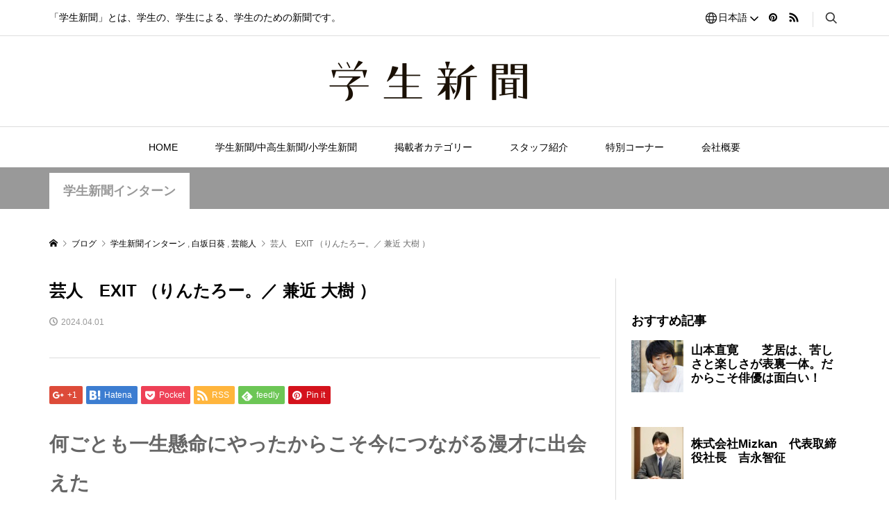

--- FILE ---
content_type: text/html; charset=UTF-8
request_url: https://gakuseishinbun.jp/2024/04/01/%E8%8A%B8%E4%BA%BA%E3%80%80exit-%EF%BC%88%E3%82%8A%E3%82%93%E3%81%9F%E3%82%8D%E3%83%BC%E3%80%82%EF%BC%8F-%E5%85%BC%E8%BF%91-%E5%A4%A7%E6%A8%B9-%EF%BC%89/
body_size: 25327
content:
<!DOCTYPE html>
<html lang="ja">
<head >
<meta charset="UTF-8">
<meta name="description" content="何ごとも一生懸命にやったからこそ今につながる漫才に出会えた芸人　EXIT（りんたろー。／兼近大樹）■プロフィール芸人。2018年１月、りんたろー。と兼近大樹でＥＸＩＴを結成。">
<meta name="viewport" content="width=device-width">
<title>芸人　EXIT （りんたろー。／ 兼近 大樹 ） &#8211; 学生新聞オンライン</title>
<meta name='robots' content='max-image-preview:large' />
	<style>img:is([sizes="auto" i], [sizes^="auto," i]) { contain-intrinsic-size: 3000px 1500px }</style>
	<link rel='dns-prefetch' href='//use.fontawesome.com' />
<script type="text/javascript" id="wpp-js" src="https://gakuseishinbun.jp/wp-content/plugins/wordpress-popular-posts/assets/js/wpp.min.js?ver=7.3.6" data-sampling="0" data-sampling-rate="100" data-api-url="https://gakuseishinbun.jp/wp-json/wordpress-popular-posts" data-post-id="6964" data-token="492ab4b87c" data-lang="0" data-debug="0"></script>
<link rel="alternate" type="application/rss+xml" title="学生新聞オンライン &raquo; 芸人　EXIT （りんたろー。／ 兼近 大樹 ） のコメントのフィード" href="https://gakuseishinbun.jp/2024/04/01/%e8%8a%b8%e4%ba%ba%e3%80%80exit-%ef%bc%88%e3%82%8a%e3%82%93%e3%81%9f%e3%82%8d%e3%83%bc%e3%80%82%ef%bc%8f-%e5%85%bc%e8%bf%91-%e5%a4%a7%e6%a8%b9-%ef%bc%89/feed/" />
<link rel='stylesheet' id='wp-block-library-css' href='https://gakuseishinbun.jp/wp-includes/css/dist/block-library/style.min.css?ver=6.8.3' type='text/css' media='all' />
<style id='classic-theme-styles-inline-css' type='text/css'>
/*! This file is auto-generated */
.wp-block-button__link{color:#fff;background-color:#32373c;border-radius:9999px;box-shadow:none;text-decoration:none;padding:calc(.667em + 2px) calc(1.333em + 2px);font-size:1.125em}.wp-block-file__button{background:#32373c;color:#fff;text-decoration:none}
</style>
<style id='font-awesome-svg-styles-default-inline-css' type='text/css'>
.svg-inline--fa {
  display: inline-block;
  height: 1em;
  overflow: visible;
  vertical-align: -.125em;
}
</style>
<link rel='stylesheet' id='font-awesome-svg-styles-css' href='https://gakuseishinbun.jp/wp-content/uploads/font-awesome/v5.15.4/css/svg-with-js.css' type='text/css' media='all' />
<style id='font-awesome-svg-styles-inline-css' type='text/css'>
   .wp-block-font-awesome-icon svg::before,
   .wp-rich-text-font-awesome-icon svg::before {content: unset;}
</style>
<style id='global-styles-inline-css' type='text/css'>
:root{--wp--preset--aspect-ratio--square: 1;--wp--preset--aspect-ratio--4-3: 4/3;--wp--preset--aspect-ratio--3-4: 3/4;--wp--preset--aspect-ratio--3-2: 3/2;--wp--preset--aspect-ratio--2-3: 2/3;--wp--preset--aspect-ratio--16-9: 16/9;--wp--preset--aspect-ratio--9-16: 9/16;--wp--preset--color--black: #000000;--wp--preset--color--cyan-bluish-gray: #abb8c3;--wp--preset--color--white: #ffffff;--wp--preset--color--pale-pink: #f78da7;--wp--preset--color--vivid-red: #cf2e2e;--wp--preset--color--luminous-vivid-orange: #ff6900;--wp--preset--color--luminous-vivid-amber: #fcb900;--wp--preset--color--light-green-cyan: #7bdcb5;--wp--preset--color--vivid-green-cyan: #00d084;--wp--preset--color--pale-cyan-blue: #8ed1fc;--wp--preset--color--vivid-cyan-blue: #0693e3;--wp--preset--color--vivid-purple: #9b51e0;--wp--preset--gradient--vivid-cyan-blue-to-vivid-purple: linear-gradient(135deg,rgba(6,147,227,1) 0%,rgb(155,81,224) 100%);--wp--preset--gradient--light-green-cyan-to-vivid-green-cyan: linear-gradient(135deg,rgb(122,220,180) 0%,rgb(0,208,130) 100%);--wp--preset--gradient--luminous-vivid-amber-to-luminous-vivid-orange: linear-gradient(135deg,rgba(252,185,0,1) 0%,rgba(255,105,0,1) 100%);--wp--preset--gradient--luminous-vivid-orange-to-vivid-red: linear-gradient(135deg,rgba(255,105,0,1) 0%,rgb(207,46,46) 100%);--wp--preset--gradient--very-light-gray-to-cyan-bluish-gray: linear-gradient(135deg,rgb(238,238,238) 0%,rgb(169,184,195) 100%);--wp--preset--gradient--cool-to-warm-spectrum: linear-gradient(135deg,rgb(74,234,220) 0%,rgb(151,120,209) 20%,rgb(207,42,186) 40%,rgb(238,44,130) 60%,rgb(251,105,98) 80%,rgb(254,248,76) 100%);--wp--preset--gradient--blush-light-purple: linear-gradient(135deg,rgb(255,206,236) 0%,rgb(152,150,240) 100%);--wp--preset--gradient--blush-bordeaux: linear-gradient(135deg,rgb(254,205,165) 0%,rgb(254,45,45) 50%,rgb(107,0,62) 100%);--wp--preset--gradient--luminous-dusk: linear-gradient(135deg,rgb(255,203,112) 0%,rgb(199,81,192) 50%,rgb(65,88,208) 100%);--wp--preset--gradient--pale-ocean: linear-gradient(135deg,rgb(255,245,203) 0%,rgb(182,227,212) 50%,rgb(51,167,181) 100%);--wp--preset--gradient--electric-grass: linear-gradient(135deg,rgb(202,248,128) 0%,rgb(113,206,126) 100%);--wp--preset--gradient--midnight: linear-gradient(135deg,rgb(2,3,129) 0%,rgb(40,116,252) 100%);--wp--preset--font-size--small: 13px;--wp--preset--font-size--medium: 20px;--wp--preset--font-size--large: 36px;--wp--preset--font-size--x-large: 42px;--wp--preset--spacing--20: 0.44rem;--wp--preset--spacing--30: 0.67rem;--wp--preset--spacing--40: 1rem;--wp--preset--spacing--50: 1.5rem;--wp--preset--spacing--60: 2.25rem;--wp--preset--spacing--70: 3.38rem;--wp--preset--spacing--80: 5.06rem;--wp--preset--shadow--natural: 6px 6px 9px rgba(0, 0, 0, 0.2);--wp--preset--shadow--deep: 12px 12px 50px rgba(0, 0, 0, 0.4);--wp--preset--shadow--sharp: 6px 6px 0px rgba(0, 0, 0, 0.2);--wp--preset--shadow--outlined: 6px 6px 0px -3px rgba(255, 255, 255, 1), 6px 6px rgba(0, 0, 0, 1);--wp--preset--shadow--crisp: 6px 6px 0px rgba(0, 0, 0, 1);}:where(.is-layout-flex){gap: 0.5em;}:where(.is-layout-grid){gap: 0.5em;}body .is-layout-flex{display: flex;}.is-layout-flex{flex-wrap: wrap;align-items: center;}.is-layout-flex > :is(*, div){margin: 0;}body .is-layout-grid{display: grid;}.is-layout-grid > :is(*, div){margin: 0;}:where(.wp-block-columns.is-layout-flex){gap: 2em;}:where(.wp-block-columns.is-layout-grid){gap: 2em;}:where(.wp-block-post-template.is-layout-flex){gap: 1.25em;}:where(.wp-block-post-template.is-layout-grid){gap: 1.25em;}.has-black-color{color: var(--wp--preset--color--black) !important;}.has-cyan-bluish-gray-color{color: var(--wp--preset--color--cyan-bluish-gray) !important;}.has-white-color{color: var(--wp--preset--color--white) !important;}.has-pale-pink-color{color: var(--wp--preset--color--pale-pink) !important;}.has-vivid-red-color{color: var(--wp--preset--color--vivid-red) !important;}.has-luminous-vivid-orange-color{color: var(--wp--preset--color--luminous-vivid-orange) !important;}.has-luminous-vivid-amber-color{color: var(--wp--preset--color--luminous-vivid-amber) !important;}.has-light-green-cyan-color{color: var(--wp--preset--color--light-green-cyan) !important;}.has-vivid-green-cyan-color{color: var(--wp--preset--color--vivid-green-cyan) !important;}.has-pale-cyan-blue-color{color: var(--wp--preset--color--pale-cyan-blue) !important;}.has-vivid-cyan-blue-color{color: var(--wp--preset--color--vivid-cyan-blue) !important;}.has-vivid-purple-color{color: var(--wp--preset--color--vivid-purple) !important;}.has-black-background-color{background-color: var(--wp--preset--color--black) !important;}.has-cyan-bluish-gray-background-color{background-color: var(--wp--preset--color--cyan-bluish-gray) !important;}.has-white-background-color{background-color: var(--wp--preset--color--white) !important;}.has-pale-pink-background-color{background-color: var(--wp--preset--color--pale-pink) !important;}.has-vivid-red-background-color{background-color: var(--wp--preset--color--vivid-red) !important;}.has-luminous-vivid-orange-background-color{background-color: var(--wp--preset--color--luminous-vivid-orange) !important;}.has-luminous-vivid-amber-background-color{background-color: var(--wp--preset--color--luminous-vivid-amber) !important;}.has-light-green-cyan-background-color{background-color: var(--wp--preset--color--light-green-cyan) !important;}.has-vivid-green-cyan-background-color{background-color: var(--wp--preset--color--vivid-green-cyan) !important;}.has-pale-cyan-blue-background-color{background-color: var(--wp--preset--color--pale-cyan-blue) !important;}.has-vivid-cyan-blue-background-color{background-color: var(--wp--preset--color--vivid-cyan-blue) !important;}.has-vivid-purple-background-color{background-color: var(--wp--preset--color--vivid-purple) !important;}.has-black-border-color{border-color: var(--wp--preset--color--black) !important;}.has-cyan-bluish-gray-border-color{border-color: var(--wp--preset--color--cyan-bluish-gray) !important;}.has-white-border-color{border-color: var(--wp--preset--color--white) !important;}.has-pale-pink-border-color{border-color: var(--wp--preset--color--pale-pink) !important;}.has-vivid-red-border-color{border-color: var(--wp--preset--color--vivid-red) !important;}.has-luminous-vivid-orange-border-color{border-color: var(--wp--preset--color--luminous-vivid-orange) !important;}.has-luminous-vivid-amber-border-color{border-color: var(--wp--preset--color--luminous-vivid-amber) !important;}.has-light-green-cyan-border-color{border-color: var(--wp--preset--color--light-green-cyan) !important;}.has-vivid-green-cyan-border-color{border-color: var(--wp--preset--color--vivid-green-cyan) !important;}.has-pale-cyan-blue-border-color{border-color: var(--wp--preset--color--pale-cyan-blue) !important;}.has-vivid-cyan-blue-border-color{border-color: var(--wp--preset--color--vivid-cyan-blue) !important;}.has-vivid-purple-border-color{border-color: var(--wp--preset--color--vivid-purple) !important;}.has-vivid-cyan-blue-to-vivid-purple-gradient-background{background: var(--wp--preset--gradient--vivid-cyan-blue-to-vivid-purple) !important;}.has-light-green-cyan-to-vivid-green-cyan-gradient-background{background: var(--wp--preset--gradient--light-green-cyan-to-vivid-green-cyan) !important;}.has-luminous-vivid-amber-to-luminous-vivid-orange-gradient-background{background: var(--wp--preset--gradient--luminous-vivid-amber-to-luminous-vivid-orange) !important;}.has-luminous-vivid-orange-to-vivid-red-gradient-background{background: var(--wp--preset--gradient--luminous-vivid-orange-to-vivid-red) !important;}.has-very-light-gray-to-cyan-bluish-gray-gradient-background{background: var(--wp--preset--gradient--very-light-gray-to-cyan-bluish-gray) !important;}.has-cool-to-warm-spectrum-gradient-background{background: var(--wp--preset--gradient--cool-to-warm-spectrum) !important;}.has-blush-light-purple-gradient-background{background: var(--wp--preset--gradient--blush-light-purple) !important;}.has-blush-bordeaux-gradient-background{background: var(--wp--preset--gradient--blush-bordeaux) !important;}.has-luminous-dusk-gradient-background{background: var(--wp--preset--gradient--luminous-dusk) !important;}.has-pale-ocean-gradient-background{background: var(--wp--preset--gradient--pale-ocean) !important;}.has-electric-grass-gradient-background{background: var(--wp--preset--gradient--electric-grass) !important;}.has-midnight-gradient-background{background: var(--wp--preset--gradient--midnight) !important;}.has-small-font-size{font-size: var(--wp--preset--font-size--small) !important;}.has-medium-font-size{font-size: var(--wp--preset--font-size--medium) !important;}.has-large-font-size{font-size: var(--wp--preset--font-size--large) !important;}.has-x-large-font-size{font-size: var(--wp--preset--font-size--x-large) !important;}
:where(.wp-block-post-template.is-layout-flex){gap: 1.25em;}:where(.wp-block-post-template.is-layout-grid){gap: 1.25em;}
:where(.wp-block-columns.is-layout-flex){gap: 2em;}:where(.wp-block-columns.is-layout-grid){gap: 2em;}
:root :where(.wp-block-pullquote){font-size: 1.5em;line-height: 1.6;}
</style>
<link rel='stylesheet' id='wa_chpcs_css_file-css' href='https://gakuseishinbun.jp/wp-content/plugins/carousel-horizontal-posts-content-slider/assets/css/custom-style.css?ver=3.3' type='text/css' media='all' />
<link rel='stylesheet' id='wordpress-popular-posts-css-css' href='https://gakuseishinbun.jp/wp-content/plugins/wordpress-popular-posts/assets/css/wpp.css?ver=7.3.6' type='text/css' media='all' />
<link rel='stylesheet' id='rumble-style-css' href='https://gakuseishinbun.jp/wp-content/themes/rumble_copy/style.css?ver=1.3.1' type='text/css' media='all' />
<link rel='stylesheet' id='rumble-responsive-css' href='https://gakuseishinbun.jp/wp-content/themes/rumble_copy/responsive.css?ver=1.3.1' type='text/css' media='all' />
<link rel='stylesheet' id='font-awesome-official-css' href='https://use.fontawesome.com/releases/v5.15.4/css/all.css' type='text/css' media='all' integrity="sha384-DyZ88mC6Up2uqS4h/KRgHuoeGwBcD4Ng9SiP4dIRy0EXTlnuz47vAwmeGwVChigm" crossorigin="anonymous" />
<link rel='stylesheet' id='font-awesome-official-v4shim-css' href='https://use.fontawesome.com/releases/v5.15.4/css/v4-shims.css' type='text/css' media='all' integrity="sha384-Vq76wejb3QJM4nDatBa5rUOve+9gkegsjCebvV/9fvXlGWo4HCMR4cJZjjcF6Viv" crossorigin="anonymous" />
<style id='font-awesome-official-v4shim-inline-css' type='text/css'>
@font-face {
font-family: "FontAwesome";
font-display: block;
src: url("https://use.fontawesome.com/releases/v5.15.4/webfonts/fa-brands-400.eot"),
		url("https://use.fontawesome.com/releases/v5.15.4/webfonts/fa-brands-400.eot?#iefix") format("embedded-opentype"),
		url("https://use.fontawesome.com/releases/v5.15.4/webfonts/fa-brands-400.woff2") format("woff2"),
		url("https://use.fontawesome.com/releases/v5.15.4/webfonts/fa-brands-400.woff") format("woff"),
		url("https://use.fontawesome.com/releases/v5.15.4/webfonts/fa-brands-400.ttf") format("truetype"),
		url("https://use.fontawesome.com/releases/v5.15.4/webfonts/fa-brands-400.svg#fontawesome") format("svg");
}

@font-face {
font-family: "FontAwesome";
font-display: block;
src: url("https://use.fontawesome.com/releases/v5.15.4/webfonts/fa-solid-900.eot"),
		url("https://use.fontawesome.com/releases/v5.15.4/webfonts/fa-solid-900.eot?#iefix") format("embedded-opentype"),
		url("https://use.fontawesome.com/releases/v5.15.4/webfonts/fa-solid-900.woff2") format("woff2"),
		url("https://use.fontawesome.com/releases/v5.15.4/webfonts/fa-solid-900.woff") format("woff"),
		url("https://use.fontawesome.com/releases/v5.15.4/webfonts/fa-solid-900.ttf") format("truetype"),
		url("https://use.fontawesome.com/releases/v5.15.4/webfonts/fa-solid-900.svg#fontawesome") format("svg");
}

@font-face {
font-family: "FontAwesome";
font-display: block;
src: url("https://use.fontawesome.com/releases/v5.15.4/webfonts/fa-regular-400.eot"),
		url("https://use.fontawesome.com/releases/v5.15.4/webfonts/fa-regular-400.eot?#iefix") format("embedded-opentype"),
		url("https://use.fontawesome.com/releases/v5.15.4/webfonts/fa-regular-400.woff2") format("woff2"),
		url("https://use.fontawesome.com/releases/v5.15.4/webfonts/fa-regular-400.woff") format("woff"),
		url("https://use.fontawesome.com/releases/v5.15.4/webfonts/fa-regular-400.ttf") format("truetype"),
		url("https://use.fontawesome.com/releases/v5.15.4/webfonts/fa-regular-400.svg#fontawesome") format("svg");
unicode-range: U+F004-F005,U+F007,U+F017,U+F022,U+F024,U+F02E,U+F03E,U+F044,U+F057-F059,U+F06E,U+F070,U+F075,U+F07B-F07C,U+F080,U+F086,U+F089,U+F094,U+F09D,U+F0A0,U+F0A4-F0A7,U+F0C5,U+F0C7-F0C8,U+F0E0,U+F0EB,U+F0F3,U+F0F8,U+F0FE,U+F111,U+F118-F11A,U+F11C,U+F133,U+F144,U+F146,U+F14A,U+F14D-F14E,U+F150-F152,U+F15B-F15C,U+F164-F165,U+F185-F186,U+F191-F192,U+F1AD,U+F1C1-F1C9,U+F1CD,U+F1D8,U+F1E3,U+F1EA,U+F1F6,U+F1F9,U+F20A,U+F247-F249,U+F24D,U+F254-F25B,U+F25D,U+F267,U+F271-F274,U+F279,U+F28B,U+F28D,U+F2B5-F2B6,U+F2B9,U+F2BB,U+F2BD,U+F2C1-F2C2,U+F2D0,U+F2D2,U+F2DC,U+F2ED,U+F328,U+F358-F35B,U+F3A5,U+F3D1,U+F410,U+F4AD;
}
</style>
<script type="text/javascript" src="https://gakuseishinbun.jp/wp-includes/js/jquery/jquery.min.js?ver=3.7.1" id="jquery-core-js"></script>
<script type="text/javascript" src="https://gakuseishinbun.jp/wp-includes/js/jquery/jquery-migrate.min.js?ver=3.4.1" id="jquery-migrate-js"></script>
<link rel="https://api.w.org/" href="https://gakuseishinbun.jp/wp-json/" /><link rel="alternate" title="JSON" type="application/json" href="https://gakuseishinbun.jp/wp-json/wp/v2/posts/6964" /><link rel="EditURI" type="application/rsd+xml" title="RSD" href="https://gakuseishinbun.jp/xmlrpc.php?rsd" />
<link rel="canonical" href="https://gakuseishinbun.jp/2024/04/01/%e8%8a%b8%e4%ba%ba%e3%80%80exit-%ef%bc%88%e3%82%8a%e3%82%93%e3%81%9f%e3%82%8d%e3%83%bc%e3%80%82%ef%bc%8f-%e5%85%bc%e8%bf%91-%e5%a4%a7%e6%a8%b9-%ef%bc%89/" />
<link rel='shortlink' href='https://gakuseishinbun.jp/?p=6964' />
<link rel="alternate" title="oEmbed (JSON)" type="application/json+oembed" href="https://gakuseishinbun.jp/wp-json/oembed/1.0/embed?url=https%3A%2F%2Fgakuseishinbun.jp%2F2024%2F04%2F01%2F%25e8%258a%25b8%25e4%25ba%25ba%25e3%2580%2580exit-%25ef%25bc%2588%25e3%2582%258a%25e3%2582%2593%25e3%2581%259f%25e3%2582%258d%25e3%2583%25bc%25e3%2580%2582%25ef%25bc%258f-%25e5%2585%25bc%25e8%25bf%2591-%25e5%25a4%25a7%25e6%25a8%25b9-%25ef%25bc%2589%2F" />
<link rel="alternate" title="oEmbed (XML)" type="text/xml+oembed" href="https://gakuseishinbun.jp/wp-json/oembed/1.0/embed?url=https%3A%2F%2Fgakuseishinbun.jp%2F2024%2F04%2F01%2F%25e8%258a%25b8%25e4%25ba%25ba%25e3%2580%2580exit-%25ef%25bc%2588%25e3%2582%258a%25e3%2582%2593%25e3%2581%259f%25e3%2582%258d%25e3%2583%25bc%25e3%2580%2582%25ef%25bc%258f-%25e5%2585%25bc%25e8%25bf%2591-%25e5%25a4%25a7%25e6%25a8%25b9-%25ef%25bc%2589%2F&#038;format=xml" />
            <style id="wpp-loading-animation-styles">@-webkit-keyframes bgslide{from{background-position-x:0}to{background-position-x:-200%}}@keyframes bgslide{from{background-position-x:0}to{background-position-x:-200%}}.wpp-widget-block-placeholder,.wpp-shortcode-placeholder{margin:0 auto;width:60px;height:3px;background:#dd3737;background:linear-gradient(90deg,#dd3737 0%,#571313 10%,#dd3737 100%);background-size:200% auto;border-radius:3px;-webkit-animation:bgslide 1s infinite linear;animation:bgslide 1s infinite linear}</style>
            <style>
.p-tabbar__item.is-active, .p-tabbar__item.is-active a, .p-index-carousel .slick-arrow:hover { color: #000000; }
.p-copyright, .p-tabbar, .p-headline, .p-cb__item-archive-link__button, .p-page-links a:hover, .p-page-links > span, .p-pager__item a:hover, .p-pager__item .current, .p-entry__next-page__link:hover, .p-widget .searchform::after, .p-widget-search .p-widget-search__submit, .p-widget-list__item-rank, .c-comment__form-submit:hover, c-comment__password-protected, .slick-arrow, .c-pw__btn--register, .c-pw__btn { background-color: #000000; }
.p-page-links a:hover, .p-page-links > span, .p-pager__item a:hover, .p-pager__item .current, .p-author-archive .p-headline, .p-cb__item-header { border-color: #000000; }
.c-comment__tab-item.is-active a, .c-comment__tab-item a:hover, .c-comment__tab-item.is-active p { background-color: rgba(0, 0, 0, 0.7); }
.c-comment__tab-item.is-active a:after, .c-comment__tab-item.is-active p:after { border-top-color: rgba(0, 0, 0, 0.7); }
.p-author__box, .p-entry-news__header, .p-page-links a, .p-pager__item a, .p-pager__item span { background-color: #f7f7f7; }
.p-entry__body a { color: #000000; }
.p-megamenu__bg, .p-global-nav .sub-menu, .p-megamenu__bg .p-float-native-ad-label__small { background-color: #000000; }
.p-megamenu a, .p-global-nav .sub-menu a { color: #ffffff !important; }
.p-megamenu a:hover, .p-megamenu li.is-active > a, .p-global-nav .sub-menu a:hover, .p-global-nav .sub-menu .current-menu-item > a { background-color: #999999; color: #ffffff !important; }
.p-megamenu > ul, .p-global-nav > li.menu-item-has-children > .sub-menu { border-color: #999999; }
.p-native-ad-label, .p-float-native-ad-label, .p-float-native-ad-label__small, .p-article__native-ad-label { background-color: #999999; color: #ffffff; font-size: 11px; }
.p-header-band__item-desc { font-size: 16px; }
@media only screen and (max-width: 991px) { .p-header-band__item-desc { font-size: 14px; } }
.cat-item-1 > a, .cat-item-1 .toggle-children, .p-global-nav > li.menu-term-id-1:hover > a, .p-global-nav > li.menu-term-id-1.current-menu-item > a { color: #999999; }
.p-megamenu-term-id-1 a:hover, .p-megamenu-term-id-1 .p-megamenu__current a, .p-megamenu-term-id-1 li.is-active > a, .p-global-nav li.menu-term-id-1 > .sub-menu > li > a:hover, .p-global-nav li.menu-term-id-1 > .sub-menu > .current-menu-item > a { background-color: #999999; }
.p-category-item--1 { background-color: #999999 !important; }
.p-megamenu-term-id-1 > ul, .p-global-nav > li.menu-term-id-1 > .sub-menu { border-color: #999999; }
.cat-item-9 > a, .cat-item-9 .toggle-children, .p-global-nav > li.menu-term-id-9:hover > a, .p-global-nav > li.menu-term-id-9.current-menu-item > a { color: #999999; }
.p-megamenu-term-id-9 a:hover, .p-megamenu-term-id-9 .p-megamenu__current a, .p-megamenu-term-id-9 li.is-active > a, .p-global-nav li.menu-term-id-9 > .sub-menu > li > a:hover, .p-global-nav li.menu-term-id-9 > .sub-menu > .current-menu-item > a { background-color: #999999; }
.p-category-item--9 { background-color: #999999 !important; }
.p-megamenu-term-id-9 > ul, .p-global-nav > li.menu-term-id-9 > .sub-menu { border-color: #999999; }
.cat-item-11 > a, .cat-item-11 .toggle-children, .p-global-nav > li.menu-term-id-11:hover > a, .p-global-nav > li.menu-term-id-11.current-menu-item > a { color: #999999; }
.p-megamenu-term-id-11 a:hover, .p-megamenu-term-id-11 .p-megamenu__current a, .p-megamenu-term-id-11 li.is-active > a, .p-global-nav li.menu-term-id-11 > .sub-menu > li > a:hover, .p-global-nav li.menu-term-id-11 > .sub-menu > .current-menu-item > a { background-color: #999999; }
.p-category-item--11 { background-color: #999999 !important; }
.p-megamenu-term-id-11 > ul, .p-global-nav > li.menu-term-id-11 > .sub-menu { border-color: #999999; }
.cat-item-12 > a, .cat-item-12 .toggle-children, .p-global-nav > li.menu-term-id-12:hover > a, .p-global-nav > li.menu-term-id-12.current-menu-item > a { color: #999999; }
.p-megamenu-term-id-12 a:hover, .p-megamenu-term-id-12 .p-megamenu__current a, .p-megamenu-term-id-12 li.is-active > a, .p-global-nav li.menu-term-id-12 > .sub-menu > li > a:hover, .p-global-nav li.menu-term-id-12 > .sub-menu > .current-menu-item > a { background-color: #999999; }
.p-category-item--12 { background-color: #999999 !important; }
.p-megamenu-term-id-12 > ul, .p-global-nav > li.menu-term-id-12 > .sub-menu { border-color: #999999; }
.cat-item-15 > a, .cat-item-15 .toggle-children, .p-global-nav > li.menu-term-id-15:hover > a, .p-global-nav > li.menu-term-id-15.current-menu-item > a { color: #999999; }
.p-megamenu-term-id-15 a:hover, .p-megamenu-term-id-15 .p-megamenu__current a, .p-megamenu-term-id-15 li.is-active > a, .p-global-nav li.menu-term-id-15 > .sub-menu > li > a:hover, .p-global-nav li.menu-term-id-15 > .sub-menu > .current-menu-item > a { background-color: #999999; }
.p-category-item--15 { background-color: #999999 !important; }
.p-megamenu-term-id-15 > ul, .p-global-nav > li.menu-term-id-15 > .sub-menu { border-color: #999999; }
.cat-item-17 > a, .cat-item-17 .toggle-children, .p-global-nav > li.menu-term-id-17:hover > a, .p-global-nav > li.menu-term-id-17.current-menu-item > a { color: #999999; }
.p-megamenu-term-id-17 a:hover, .p-megamenu-term-id-17 .p-megamenu__current a, .p-megamenu-term-id-17 li.is-active > a, .p-global-nav li.menu-term-id-17 > .sub-menu > li > a:hover, .p-global-nav li.menu-term-id-17 > .sub-menu > .current-menu-item > a { background-color: #999999; }
.p-category-item--17 { background-color: #999999 !important; }
.p-megamenu-term-id-17 > ul, .p-global-nav > li.menu-term-id-17 > .sub-menu { border-color: #999999; }
.cat-item-19 > a, .cat-item-19 .toggle-children, .p-global-nav > li.menu-term-id-19:hover > a, .p-global-nav > li.menu-term-id-19.current-menu-item > a { color: #999999; }
.p-megamenu-term-id-19 a:hover, .p-megamenu-term-id-19 .p-megamenu__current a, .p-megamenu-term-id-19 li.is-active > a, .p-global-nav li.menu-term-id-19 > .sub-menu > li > a:hover, .p-global-nav li.menu-term-id-19 > .sub-menu > .current-menu-item > a { background-color: #999999; }
.p-category-item--19 { background-color: #999999 !important; }
.p-megamenu-term-id-19 > ul, .p-global-nav > li.menu-term-id-19 > .sub-menu { border-color: #999999; }
.cat-item-20 > a, .cat-item-20 .toggle-children, .p-global-nav > li.menu-term-id-20:hover > a, .p-global-nav > li.menu-term-id-20.current-menu-item > a { color: #999999; }
.p-megamenu-term-id-20 a:hover, .p-megamenu-term-id-20 .p-megamenu__current a, .p-megamenu-term-id-20 li.is-active > a, .p-global-nav li.menu-term-id-20 > .sub-menu > li > a:hover, .p-global-nav li.menu-term-id-20 > .sub-menu > .current-menu-item > a { background-color: #999999; }
.p-category-item--20 { background-color: #999999 !important; }
.p-megamenu-term-id-20 > ul, .p-global-nav > li.menu-term-id-20 > .sub-menu { border-color: #999999; }
.cat-item-25 > a, .cat-item-25 .toggle-children, .p-global-nav > li.menu-term-id-25:hover > a, .p-global-nav > li.menu-term-id-25.current-menu-item > a { color: #999999; }
.p-megamenu-term-id-25 a:hover, .p-megamenu-term-id-25 .p-megamenu__current a, .p-megamenu-term-id-25 li.is-active > a, .p-global-nav li.menu-term-id-25 > .sub-menu > li > a:hover, .p-global-nav li.menu-term-id-25 > .sub-menu > .current-menu-item > a { background-color: #999999; }
.p-category-item--25 { background-color: #999999 !important; }
.p-megamenu-term-id-25 > ul, .p-global-nav > li.menu-term-id-25 > .sub-menu { border-color: #999999; }
.cat-item-26 > a, .cat-item-26 .toggle-children, .p-global-nav > li.menu-term-id-26:hover > a, .p-global-nav > li.menu-term-id-26.current-menu-item > a { color: #999999; }
.p-megamenu-term-id-26 a:hover, .p-megamenu-term-id-26 .p-megamenu__current a, .p-megamenu-term-id-26 li.is-active > a, .p-global-nav li.menu-term-id-26 > .sub-menu > li > a:hover, .p-global-nav li.menu-term-id-26 > .sub-menu > .current-menu-item > a { background-color: #999999; }
.p-category-item--26 { background-color: #999999 !important; }
.p-megamenu-term-id-26 > ul, .p-global-nav > li.menu-term-id-26 > .sub-menu { border-color: #999999; }
.cat-item-27 > a, .cat-item-27 .toggle-children, .p-global-nav > li.menu-term-id-27:hover > a, .p-global-nav > li.menu-term-id-27.current-menu-item > a { color: #999999; }
.p-megamenu-term-id-27 a:hover, .p-megamenu-term-id-27 .p-megamenu__current a, .p-megamenu-term-id-27 li.is-active > a, .p-global-nav li.menu-term-id-27 > .sub-menu > li > a:hover, .p-global-nav li.menu-term-id-27 > .sub-menu > .current-menu-item > a { background-color: #999999; }
.p-category-item--27 { background-color: #999999 !important; }
.p-megamenu-term-id-27 > ul, .p-global-nav > li.menu-term-id-27 > .sub-menu { border-color: #999999; }
.cat-item-28 > a, .cat-item-28 .toggle-children, .p-global-nav > li.menu-term-id-28:hover > a, .p-global-nav > li.menu-term-id-28.current-menu-item > a { color: #999999; }
.p-megamenu-term-id-28 a:hover, .p-megamenu-term-id-28 .p-megamenu__current a, .p-megamenu-term-id-28 li.is-active > a, .p-global-nav li.menu-term-id-28 > .sub-menu > li > a:hover, .p-global-nav li.menu-term-id-28 > .sub-menu > .current-menu-item > a { background-color: #999999; }
.p-category-item--28 { background-color: #999999 !important; }
.p-megamenu-term-id-28 > ul, .p-global-nav > li.menu-term-id-28 > .sub-menu { border-color: #999999; }
.cat-item-30 > a, .cat-item-30 .toggle-children, .p-global-nav > li.menu-term-id-30:hover > a, .p-global-nav > li.menu-term-id-30.current-menu-item > a { color: #999999; }
.p-megamenu-term-id-30 a:hover, .p-megamenu-term-id-30 .p-megamenu__current a, .p-megamenu-term-id-30 li.is-active > a, .p-global-nav li.menu-term-id-30 > .sub-menu > li > a:hover, .p-global-nav li.menu-term-id-30 > .sub-menu > .current-menu-item > a { background-color: #999999; }
.p-category-item--30 { background-color: #999999 !important; }
.p-megamenu-term-id-30 > ul, .p-global-nav > li.menu-term-id-30 > .sub-menu { border-color: #999999; }
.cat-item-38 > a, .cat-item-38 .toggle-children, .p-global-nav > li.menu-term-id-38:hover > a, .p-global-nav > li.menu-term-id-38.current-menu-item > a { color: #999999; }
.p-megamenu-term-id-38 a:hover, .p-megamenu-term-id-38 .p-megamenu__current a, .p-megamenu-term-id-38 li.is-active > a, .p-global-nav li.menu-term-id-38 > .sub-menu > li > a:hover, .p-global-nav li.menu-term-id-38 > .sub-menu > .current-menu-item > a { background-color: #999999; }
.p-category-item--38 { background-color: #999999 !important; }
.p-megamenu-term-id-38 > ul, .p-global-nav > li.menu-term-id-38 > .sub-menu { border-color: #999999; }
.cat-item-40 > a, .cat-item-40 .toggle-children, .p-global-nav > li.menu-term-id-40:hover > a, .p-global-nav > li.menu-term-id-40.current-menu-item > a { color: #999999; }
.p-megamenu-term-id-40 a:hover, .p-megamenu-term-id-40 .p-megamenu__current a, .p-megamenu-term-id-40 li.is-active > a, .p-global-nav li.menu-term-id-40 > .sub-menu > li > a:hover, .p-global-nav li.menu-term-id-40 > .sub-menu > .current-menu-item > a { background-color: #999999; }
.p-category-item--40 { background-color: #999999 !important; }
.p-megamenu-term-id-40 > ul, .p-global-nav > li.menu-term-id-40 > .sub-menu { border-color: #999999; }
.cat-item-41 > a, .cat-item-41 .toggle-children, .p-global-nav > li.menu-term-id-41:hover > a, .p-global-nav > li.menu-term-id-41.current-menu-item > a { color: #999999; }
.p-megamenu-term-id-41 a:hover, .p-megamenu-term-id-41 .p-megamenu__current a, .p-megamenu-term-id-41 li.is-active > a, .p-global-nav li.menu-term-id-41 > .sub-menu > li > a:hover, .p-global-nav li.menu-term-id-41 > .sub-menu > .current-menu-item > a { background-color: #999999; }
.p-category-item--41 { background-color: #999999 !important; }
.p-megamenu-term-id-41 > ul, .p-global-nav > li.menu-term-id-41 > .sub-menu { border-color: #999999; }
.cat-item-42 > a, .cat-item-42 .toggle-children, .p-global-nav > li.menu-term-id-42:hover > a, .p-global-nav > li.menu-term-id-42.current-menu-item > a { color: #999999; }
.p-megamenu-term-id-42 a:hover, .p-megamenu-term-id-42 .p-megamenu__current a, .p-megamenu-term-id-42 li.is-active > a, .p-global-nav li.menu-term-id-42 > .sub-menu > li > a:hover, .p-global-nav li.menu-term-id-42 > .sub-menu > .current-menu-item > a { background-color: #999999; }
.p-category-item--42 { background-color: #999999 !important; }
.p-megamenu-term-id-42 > ul, .p-global-nav > li.menu-term-id-42 > .sub-menu { border-color: #999999; }
.cat-item-44 > a, .cat-item-44 .toggle-children, .p-global-nav > li.menu-term-id-44:hover > a, .p-global-nav > li.menu-term-id-44.current-menu-item > a { color: #999999; }
.p-megamenu-term-id-44 a:hover, .p-megamenu-term-id-44 .p-megamenu__current a, .p-megamenu-term-id-44 li.is-active > a, .p-global-nav li.menu-term-id-44 > .sub-menu > li > a:hover, .p-global-nav li.menu-term-id-44 > .sub-menu > .current-menu-item > a { background-color: #999999; }
.p-category-item--44 { background-color: #999999 !important; }
.p-megamenu-term-id-44 > ul, .p-global-nav > li.menu-term-id-44 > .sub-menu { border-color: #999999; }
.cat-item-45 > a, .cat-item-45 .toggle-children, .p-global-nav > li.menu-term-id-45:hover > a, .p-global-nav > li.menu-term-id-45.current-menu-item > a { color: #999999; }
.p-megamenu-term-id-45 a:hover, .p-megamenu-term-id-45 .p-megamenu__current a, .p-megamenu-term-id-45 li.is-active > a, .p-global-nav li.menu-term-id-45 > .sub-menu > li > a:hover, .p-global-nav li.menu-term-id-45 > .sub-menu > .current-menu-item > a { background-color: #999999; }
.p-category-item--45 { background-color: #999999 !important; }
.p-megamenu-term-id-45 > ul, .p-global-nav > li.menu-term-id-45 > .sub-menu { border-color: #999999; }
.cat-item-46 > a, .cat-item-46 .toggle-children, .p-global-nav > li.menu-term-id-46:hover > a, .p-global-nav > li.menu-term-id-46.current-menu-item > a { color: #999999; }
.p-megamenu-term-id-46 a:hover, .p-megamenu-term-id-46 .p-megamenu__current a, .p-megamenu-term-id-46 li.is-active > a, .p-global-nav li.menu-term-id-46 > .sub-menu > li > a:hover, .p-global-nav li.menu-term-id-46 > .sub-menu > .current-menu-item > a { background-color: #999999; }
.p-category-item--46 { background-color: #999999 !important; }
.p-megamenu-term-id-46 > ul, .p-global-nav > li.menu-term-id-46 > .sub-menu { border-color: #999999; }
.cat-item-47 > a, .cat-item-47 .toggle-children, .p-global-nav > li.menu-term-id-47:hover > a, .p-global-nav > li.menu-term-id-47.current-menu-item > a { color: #999999; }
.p-megamenu-term-id-47 a:hover, .p-megamenu-term-id-47 .p-megamenu__current a, .p-megamenu-term-id-47 li.is-active > a, .p-global-nav li.menu-term-id-47 > .sub-menu > li > a:hover, .p-global-nav li.menu-term-id-47 > .sub-menu > .current-menu-item > a { background-color: #999999; }
.p-category-item--47 { background-color: #999999 !important; }
.p-megamenu-term-id-47 > ul, .p-global-nav > li.menu-term-id-47 > .sub-menu { border-color: #999999; }
.cat-item-49 > a, .cat-item-49 .toggle-children, .p-global-nav > li.menu-term-id-49:hover > a, .p-global-nav > li.menu-term-id-49.current-menu-item > a { color: #999999; }
.p-megamenu-term-id-49 a:hover, .p-megamenu-term-id-49 .p-megamenu__current a, .p-megamenu-term-id-49 li.is-active > a, .p-global-nav li.menu-term-id-49 > .sub-menu > li > a:hover, .p-global-nav li.menu-term-id-49 > .sub-menu > .current-menu-item > a { background-color: #999999; }
.p-category-item--49 { background-color: #999999 !important; }
.p-megamenu-term-id-49 > ul, .p-global-nav > li.menu-term-id-49 > .sub-menu { border-color: #999999; }
.cat-item-50 > a, .cat-item-50 .toggle-children, .p-global-nav > li.menu-term-id-50:hover > a, .p-global-nav > li.menu-term-id-50.current-menu-item > a { color: #999999; }
.p-megamenu-term-id-50 a:hover, .p-megamenu-term-id-50 .p-megamenu__current a, .p-megamenu-term-id-50 li.is-active > a, .p-global-nav li.menu-term-id-50 > .sub-menu > li > a:hover, .p-global-nav li.menu-term-id-50 > .sub-menu > .current-menu-item > a { background-color: #999999; }
.p-category-item--50 { background-color: #999999 !important; }
.p-megamenu-term-id-50 > ul, .p-global-nav > li.menu-term-id-50 > .sub-menu { border-color: #999999; }
.cat-item-51 > a, .cat-item-51 .toggle-children, .p-global-nav > li.menu-term-id-51:hover > a, .p-global-nav > li.menu-term-id-51.current-menu-item > a { color: #999999; }
.p-megamenu-term-id-51 a:hover, .p-megamenu-term-id-51 .p-megamenu__current a, .p-megamenu-term-id-51 li.is-active > a, .p-global-nav li.menu-term-id-51 > .sub-menu > li > a:hover, .p-global-nav li.menu-term-id-51 > .sub-menu > .current-menu-item > a { background-color: #999999; }
.p-category-item--51 { background-color: #999999 !important; }
.p-megamenu-term-id-51 > ul, .p-global-nav > li.menu-term-id-51 > .sub-menu { border-color: #999999; }
.cat-item-52 > a, .cat-item-52 .toggle-children, .p-global-nav > li.menu-term-id-52:hover > a, .p-global-nav > li.menu-term-id-52.current-menu-item > a { color: #999999; }
.p-megamenu-term-id-52 a:hover, .p-megamenu-term-id-52 .p-megamenu__current a, .p-megamenu-term-id-52 li.is-active > a, .p-global-nav li.menu-term-id-52 > .sub-menu > li > a:hover, .p-global-nav li.menu-term-id-52 > .sub-menu > .current-menu-item > a { background-color: #999999; }
.p-category-item--52 { background-color: #999999 !important; }
.p-megamenu-term-id-52 > ul, .p-global-nav > li.menu-term-id-52 > .sub-menu { border-color: #999999; }
.cat-item-53 > a, .cat-item-53 .toggle-children, .p-global-nav > li.menu-term-id-53:hover > a, .p-global-nav > li.menu-term-id-53.current-menu-item > a { color: #999999; }
.p-megamenu-term-id-53 a:hover, .p-megamenu-term-id-53 .p-megamenu__current a, .p-megamenu-term-id-53 li.is-active > a, .p-global-nav li.menu-term-id-53 > .sub-menu > li > a:hover, .p-global-nav li.menu-term-id-53 > .sub-menu > .current-menu-item > a { background-color: #999999; }
.p-category-item--53 { background-color: #999999 !important; }
.p-megamenu-term-id-53 > ul, .p-global-nav > li.menu-term-id-53 > .sub-menu { border-color: #999999; }
.cat-item-54 > a, .cat-item-54 .toggle-children, .p-global-nav > li.menu-term-id-54:hover > a, .p-global-nav > li.menu-term-id-54.current-menu-item > a { color: #999999; }
.p-megamenu-term-id-54 a:hover, .p-megamenu-term-id-54 .p-megamenu__current a, .p-megamenu-term-id-54 li.is-active > a, .p-global-nav li.menu-term-id-54 > .sub-menu > li > a:hover, .p-global-nav li.menu-term-id-54 > .sub-menu > .current-menu-item > a { background-color: #999999; }
.p-category-item--54 { background-color: #999999 !important; }
.p-megamenu-term-id-54 > ul, .p-global-nav > li.menu-term-id-54 > .sub-menu { border-color: #999999; }
.cat-item-55 > a, .cat-item-55 .toggle-children, .p-global-nav > li.menu-term-id-55:hover > a, .p-global-nav > li.menu-term-id-55.current-menu-item > a { color: #999999; }
.p-megamenu-term-id-55 a:hover, .p-megamenu-term-id-55 .p-megamenu__current a, .p-megamenu-term-id-55 li.is-active > a, .p-global-nav li.menu-term-id-55 > .sub-menu > li > a:hover, .p-global-nav li.menu-term-id-55 > .sub-menu > .current-menu-item > a { background-color: #999999; }
.p-category-item--55 { background-color: #999999 !important; }
.p-megamenu-term-id-55 > ul, .p-global-nav > li.menu-term-id-55 > .sub-menu { border-color: #999999; }
.cat-item-57 > a, .cat-item-57 .toggle-children, .p-global-nav > li.menu-term-id-57:hover > a, .p-global-nav > li.menu-term-id-57.current-menu-item > a { color: #999999; }
.p-megamenu-term-id-57 a:hover, .p-megamenu-term-id-57 .p-megamenu__current a, .p-megamenu-term-id-57 li.is-active > a, .p-global-nav li.menu-term-id-57 > .sub-menu > li > a:hover, .p-global-nav li.menu-term-id-57 > .sub-menu > .current-menu-item > a { background-color: #999999; }
.p-category-item--57 { background-color: #999999 !important; }
.p-megamenu-term-id-57 > ul, .p-global-nav > li.menu-term-id-57 > .sub-menu { border-color: #999999; }
.cat-item-58 > a, .cat-item-58 .toggle-children, .p-global-nav > li.menu-term-id-58:hover > a, .p-global-nav > li.menu-term-id-58.current-menu-item > a { color: #999999; }
.p-megamenu-term-id-58 a:hover, .p-megamenu-term-id-58 .p-megamenu__current a, .p-megamenu-term-id-58 li.is-active > a, .p-global-nav li.menu-term-id-58 > .sub-menu > li > a:hover, .p-global-nav li.menu-term-id-58 > .sub-menu > .current-menu-item > a { background-color: #999999; }
.p-category-item--58 { background-color: #999999 !important; }
.p-megamenu-term-id-58 > ul, .p-global-nav > li.menu-term-id-58 > .sub-menu { border-color: #999999; }
.cat-item-59 > a, .cat-item-59 .toggle-children, .p-global-nav > li.menu-term-id-59:hover > a, .p-global-nav > li.menu-term-id-59.current-menu-item > a { color: #999999; }
.p-megamenu-term-id-59 a:hover, .p-megamenu-term-id-59 .p-megamenu__current a, .p-megamenu-term-id-59 li.is-active > a, .p-global-nav li.menu-term-id-59 > .sub-menu > li > a:hover, .p-global-nav li.menu-term-id-59 > .sub-menu > .current-menu-item > a { background-color: #999999; }
.p-category-item--59 { background-color: #999999 !important; }
.p-megamenu-term-id-59 > ul, .p-global-nav > li.menu-term-id-59 > .sub-menu { border-color: #999999; }
.cat-item-60 > a, .cat-item-60 .toggle-children, .p-global-nav > li.menu-term-id-60:hover > a, .p-global-nav > li.menu-term-id-60.current-menu-item > a { color: #999999; }
.p-megamenu-term-id-60 a:hover, .p-megamenu-term-id-60 .p-megamenu__current a, .p-megamenu-term-id-60 li.is-active > a, .p-global-nav li.menu-term-id-60 > .sub-menu > li > a:hover, .p-global-nav li.menu-term-id-60 > .sub-menu > .current-menu-item > a { background-color: #999999; }
.p-category-item--60 { background-color: #999999 !important; }
.p-megamenu-term-id-60 > ul, .p-global-nav > li.menu-term-id-60 > .sub-menu { border-color: #999999; }
.cat-item-62 > a, .cat-item-62 .toggle-children, .p-global-nav > li.menu-term-id-62:hover > a, .p-global-nav > li.menu-term-id-62.current-menu-item > a { color: #999999; }
.p-megamenu-term-id-62 a:hover, .p-megamenu-term-id-62 .p-megamenu__current a, .p-megamenu-term-id-62 li.is-active > a, .p-global-nav li.menu-term-id-62 > .sub-menu > li > a:hover, .p-global-nav li.menu-term-id-62 > .sub-menu > .current-menu-item > a { background-color: #999999; }
.p-category-item--62 { background-color: #999999 !important; }
.p-megamenu-term-id-62 > ul, .p-global-nav > li.menu-term-id-62 > .sub-menu { border-color: #999999; }
.cat-item-66 > a, .cat-item-66 .toggle-children, .p-global-nav > li.menu-term-id-66:hover > a, .p-global-nav > li.menu-term-id-66.current-menu-item > a { color: #999999; }
.p-megamenu-term-id-66 a:hover, .p-megamenu-term-id-66 .p-megamenu__current a, .p-megamenu-term-id-66 li.is-active > a, .p-global-nav li.menu-term-id-66 > .sub-menu > li > a:hover, .p-global-nav li.menu-term-id-66 > .sub-menu > .current-menu-item > a { background-color: #999999; }
.p-category-item--66 { background-color: #999999 !important; }
.p-megamenu-term-id-66 > ul, .p-global-nav > li.menu-term-id-66 > .sub-menu { border-color: #999999; }
.cat-item-67 > a, .cat-item-67 .toggle-children, .p-global-nav > li.menu-term-id-67:hover > a, .p-global-nav > li.menu-term-id-67.current-menu-item > a { color: #999999; }
.p-megamenu-term-id-67 a:hover, .p-megamenu-term-id-67 .p-megamenu__current a, .p-megamenu-term-id-67 li.is-active > a, .p-global-nav li.menu-term-id-67 > .sub-menu > li > a:hover, .p-global-nav li.menu-term-id-67 > .sub-menu > .current-menu-item > a { background-color: #999999; }
.p-category-item--67 { background-color: #999999 !important; }
.p-megamenu-term-id-67 > ul, .p-global-nav > li.menu-term-id-67 > .sub-menu { border-color: #999999; }
.cat-item-68 > a, .cat-item-68 .toggle-children, .p-global-nav > li.menu-term-id-68:hover > a, .p-global-nav > li.menu-term-id-68.current-menu-item > a { color: #999999; }
.p-megamenu-term-id-68 a:hover, .p-megamenu-term-id-68 .p-megamenu__current a, .p-megamenu-term-id-68 li.is-active > a, .p-global-nav li.menu-term-id-68 > .sub-menu > li > a:hover, .p-global-nav li.menu-term-id-68 > .sub-menu > .current-menu-item > a { background-color: #999999; }
.p-category-item--68 { background-color: #999999 !important; }
.p-megamenu-term-id-68 > ul, .p-global-nav > li.menu-term-id-68 > .sub-menu { border-color: #999999; }
.cat-item-69 > a, .cat-item-69 .toggle-children, .p-global-nav > li.menu-term-id-69:hover > a, .p-global-nav > li.menu-term-id-69.current-menu-item > a { color: #999999; }
.p-megamenu-term-id-69 a:hover, .p-megamenu-term-id-69 .p-megamenu__current a, .p-megamenu-term-id-69 li.is-active > a, .p-global-nav li.menu-term-id-69 > .sub-menu > li > a:hover, .p-global-nav li.menu-term-id-69 > .sub-menu > .current-menu-item > a { background-color: #999999; }
.p-category-item--69 { background-color: #999999 !important; }
.p-megamenu-term-id-69 > ul, .p-global-nav > li.menu-term-id-69 > .sub-menu { border-color: #999999; }
.cat-item-72 > a, .cat-item-72 .toggle-children, .p-global-nav > li.menu-term-id-72:hover > a, .p-global-nav > li.menu-term-id-72.current-menu-item > a { color: #999999; }
.p-megamenu-term-id-72 a:hover, .p-megamenu-term-id-72 .p-megamenu__current a, .p-megamenu-term-id-72 li.is-active > a, .p-global-nav li.menu-term-id-72 > .sub-menu > li > a:hover, .p-global-nav li.menu-term-id-72 > .sub-menu > .current-menu-item > a { background-color: #999999; }
.p-category-item--72 { background-color: #999999 !important; }
.p-megamenu-term-id-72 > ul, .p-global-nav > li.menu-term-id-72 > .sub-menu { border-color: #999999; }
.cat-item-77 > a, .cat-item-77 .toggle-children, .p-global-nav > li.menu-term-id-77:hover > a, .p-global-nav > li.menu-term-id-77.current-menu-item > a { color: #999999; }
.p-megamenu-term-id-77 a:hover, .p-megamenu-term-id-77 .p-megamenu__current a, .p-megamenu-term-id-77 li.is-active > a, .p-global-nav li.menu-term-id-77 > .sub-menu > li > a:hover, .p-global-nav li.menu-term-id-77 > .sub-menu > .current-menu-item > a { background-color: #999999; }
.p-category-item--77 { background-color: #999999 !important; }
.p-megamenu-term-id-77 > ul, .p-global-nav > li.menu-term-id-77 > .sub-menu { border-color: #999999; }
.cat-item-78 > a, .cat-item-78 .toggle-children, .p-global-nav > li.menu-term-id-78:hover > a, .p-global-nav > li.menu-term-id-78.current-menu-item > a { color: #999999; }
.p-megamenu-term-id-78 a:hover, .p-megamenu-term-id-78 .p-megamenu__current a, .p-megamenu-term-id-78 li.is-active > a, .p-global-nav li.menu-term-id-78 > .sub-menu > li > a:hover, .p-global-nav li.menu-term-id-78 > .sub-menu > .current-menu-item > a { background-color: #999999; }
.p-category-item--78 { background-color: #999999 !important; }
.p-megamenu-term-id-78 > ul, .p-global-nav > li.menu-term-id-78 > .sub-menu { border-color: #999999; }
.cat-item-79 > a, .cat-item-79 .toggle-children, .p-global-nav > li.menu-term-id-79:hover > a, .p-global-nav > li.menu-term-id-79.current-menu-item > a { color: #999999; }
.p-megamenu-term-id-79 a:hover, .p-megamenu-term-id-79 .p-megamenu__current a, .p-megamenu-term-id-79 li.is-active > a, .p-global-nav li.menu-term-id-79 > .sub-menu > li > a:hover, .p-global-nav li.menu-term-id-79 > .sub-menu > .current-menu-item > a { background-color: #999999; }
.p-category-item--79 { background-color: #999999 !important; }
.p-megamenu-term-id-79 > ul, .p-global-nav > li.menu-term-id-79 > .sub-menu { border-color: #999999; }
.cat-item-80 > a, .cat-item-80 .toggle-children, .p-global-nav > li.menu-term-id-80:hover > a, .p-global-nav > li.menu-term-id-80.current-menu-item > a { color: #999999; }
.p-megamenu-term-id-80 a:hover, .p-megamenu-term-id-80 .p-megamenu__current a, .p-megamenu-term-id-80 li.is-active > a, .p-global-nav li.menu-term-id-80 > .sub-menu > li > a:hover, .p-global-nav li.menu-term-id-80 > .sub-menu > .current-menu-item > a { background-color: #999999; }
.p-category-item--80 { background-color: #999999 !important; }
.p-megamenu-term-id-80 > ul, .p-global-nav > li.menu-term-id-80 > .sub-menu { border-color: #999999; }
.cat-item-81 > a, .cat-item-81 .toggle-children, .p-global-nav > li.menu-term-id-81:hover > a, .p-global-nav > li.menu-term-id-81.current-menu-item > a { color: #999999; }
.p-megamenu-term-id-81 a:hover, .p-megamenu-term-id-81 .p-megamenu__current a, .p-megamenu-term-id-81 li.is-active > a, .p-global-nav li.menu-term-id-81 > .sub-menu > li > a:hover, .p-global-nav li.menu-term-id-81 > .sub-menu > .current-menu-item > a { background-color: #999999; }
.p-category-item--81 { background-color: #999999 !important; }
.p-megamenu-term-id-81 > ul, .p-global-nav > li.menu-term-id-81 > .sub-menu { border-color: #999999; }
.cat-item-82 > a, .cat-item-82 .toggle-children, .p-global-nav > li.menu-term-id-82:hover > a, .p-global-nav > li.menu-term-id-82.current-menu-item > a { color: #999999; }
.p-megamenu-term-id-82 a:hover, .p-megamenu-term-id-82 .p-megamenu__current a, .p-megamenu-term-id-82 li.is-active > a, .p-global-nav li.menu-term-id-82 > .sub-menu > li > a:hover, .p-global-nav li.menu-term-id-82 > .sub-menu > .current-menu-item > a { background-color: #999999; }
.p-category-item--82 { background-color: #999999 !important; }
.p-megamenu-term-id-82 > ul, .p-global-nav > li.menu-term-id-82 > .sub-menu { border-color: #999999; }
.cat-item-83 > a, .cat-item-83 .toggle-children, .p-global-nav > li.menu-term-id-83:hover > a, .p-global-nav > li.menu-term-id-83.current-menu-item > a { color: #999999; }
.p-megamenu-term-id-83 a:hover, .p-megamenu-term-id-83 .p-megamenu__current a, .p-megamenu-term-id-83 li.is-active > a, .p-global-nav li.menu-term-id-83 > .sub-menu > li > a:hover, .p-global-nav li.menu-term-id-83 > .sub-menu > .current-menu-item > a { background-color: #999999; }
.p-category-item--83 { background-color: #999999 !important; }
.p-megamenu-term-id-83 > ul, .p-global-nav > li.menu-term-id-83 > .sub-menu { border-color: #999999; }
.cat-item-84 > a, .cat-item-84 .toggle-children, .p-global-nav > li.menu-term-id-84:hover > a, .p-global-nav > li.menu-term-id-84.current-menu-item > a { color: #999999; }
.p-megamenu-term-id-84 a:hover, .p-megamenu-term-id-84 .p-megamenu__current a, .p-megamenu-term-id-84 li.is-active > a, .p-global-nav li.menu-term-id-84 > .sub-menu > li > a:hover, .p-global-nav li.menu-term-id-84 > .sub-menu > .current-menu-item > a { background-color: #999999; }
.p-category-item--84 { background-color: #999999 !important; }
.p-megamenu-term-id-84 > ul, .p-global-nav > li.menu-term-id-84 > .sub-menu { border-color: #999999; }
.cat-item-86 > a, .cat-item-86 .toggle-children, .p-global-nav > li.menu-term-id-86:hover > a, .p-global-nav > li.menu-term-id-86.current-menu-item > a { color: #999999; }
.p-megamenu-term-id-86 a:hover, .p-megamenu-term-id-86 .p-megamenu__current a, .p-megamenu-term-id-86 li.is-active > a, .p-global-nav li.menu-term-id-86 > .sub-menu > li > a:hover, .p-global-nav li.menu-term-id-86 > .sub-menu > .current-menu-item > a { background-color: #999999; }
.p-category-item--86 { background-color: #999999 !important; }
.p-megamenu-term-id-86 > ul, .p-global-nav > li.menu-term-id-86 > .sub-menu { border-color: #999999; }
.cat-item-88 > a, .cat-item-88 .toggle-children, .p-global-nav > li.menu-term-id-88:hover > a, .p-global-nav > li.menu-term-id-88.current-menu-item > a { color: #999999; }
.p-megamenu-term-id-88 a:hover, .p-megamenu-term-id-88 .p-megamenu__current a, .p-megamenu-term-id-88 li.is-active > a, .p-global-nav li.menu-term-id-88 > .sub-menu > li > a:hover, .p-global-nav li.menu-term-id-88 > .sub-menu > .current-menu-item > a { background-color: #999999; }
.p-category-item--88 { background-color: #999999 !important; }
.p-megamenu-term-id-88 > ul, .p-global-nav > li.menu-term-id-88 > .sub-menu { border-color: #999999; }
.cat-item-95 > a, .cat-item-95 .toggle-children, .p-global-nav > li.menu-term-id-95:hover > a, .p-global-nav > li.menu-term-id-95.current-menu-item > a { color: #999999; }
.p-megamenu-term-id-95 a:hover, .p-megamenu-term-id-95 .p-megamenu__current a, .p-megamenu-term-id-95 li.is-active > a, .p-global-nav li.menu-term-id-95 > .sub-menu > li > a:hover, .p-global-nav li.menu-term-id-95 > .sub-menu > .current-menu-item > a { background-color: #999999; }
.p-category-item--95 { background-color: #999999 !important; }
.p-megamenu-term-id-95 > ul, .p-global-nav > li.menu-term-id-95 > .sub-menu { border-color: #999999; }
.cat-item-98 > a, .cat-item-98 .toggle-children, .p-global-nav > li.menu-term-id-98:hover > a, .p-global-nav > li.menu-term-id-98.current-menu-item > a { color: #999999; }
.p-megamenu-term-id-98 a:hover, .p-megamenu-term-id-98 .p-megamenu__current a, .p-megamenu-term-id-98 li.is-active > a, .p-global-nav li.menu-term-id-98 > .sub-menu > li > a:hover, .p-global-nav li.menu-term-id-98 > .sub-menu > .current-menu-item > a { background-color: #999999; }
.p-category-item--98 { background-color: #999999 !important; }
.p-megamenu-term-id-98 > ul, .p-global-nav > li.menu-term-id-98 > .sub-menu { border-color: #999999; }
.cat-item-99 > a, .cat-item-99 .toggle-children, .p-global-nav > li.menu-term-id-99:hover > a, .p-global-nav > li.menu-term-id-99.current-menu-item > a { color: #999999; }
.p-megamenu-term-id-99 a:hover, .p-megamenu-term-id-99 .p-megamenu__current a, .p-megamenu-term-id-99 li.is-active > a, .p-global-nav li.menu-term-id-99 > .sub-menu > li > a:hover, .p-global-nav li.menu-term-id-99 > .sub-menu > .current-menu-item > a { background-color: #999999; }
.p-category-item--99 { background-color: #999999 !important; }
.p-megamenu-term-id-99 > ul, .p-global-nav > li.menu-term-id-99 > .sub-menu { border-color: #999999; }
.cat-item-100 > a, .cat-item-100 .toggle-children, .p-global-nav > li.menu-term-id-100:hover > a, .p-global-nav > li.menu-term-id-100.current-menu-item > a { color: #999999; }
.p-megamenu-term-id-100 a:hover, .p-megamenu-term-id-100 .p-megamenu__current a, .p-megamenu-term-id-100 li.is-active > a, .p-global-nav li.menu-term-id-100 > .sub-menu > li > a:hover, .p-global-nav li.menu-term-id-100 > .sub-menu > .current-menu-item > a { background-color: #999999; }
.p-category-item--100 { background-color: #999999 !important; }
.p-megamenu-term-id-100 > ul, .p-global-nav > li.menu-term-id-100 > .sub-menu { border-color: #999999; }
.cat-item-102 > a, .cat-item-102 .toggle-children, .p-global-nav > li.menu-term-id-102:hover > a, .p-global-nav > li.menu-term-id-102.current-menu-item > a { color: #999999; }
.p-megamenu-term-id-102 a:hover, .p-megamenu-term-id-102 .p-megamenu__current a, .p-megamenu-term-id-102 li.is-active > a, .p-global-nav li.menu-term-id-102 > .sub-menu > li > a:hover, .p-global-nav li.menu-term-id-102 > .sub-menu > .current-menu-item > a { background-color: #999999; }
.p-category-item--102 { background-color: #999999 !important; }
.p-megamenu-term-id-102 > ul, .p-global-nav > li.menu-term-id-102 > .sub-menu { border-color: #999999; }
.cat-item-104 > a, .cat-item-104 .toggle-children, .p-global-nav > li.menu-term-id-104:hover > a, .p-global-nav > li.menu-term-id-104.current-menu-item > a { color: #999999; }
.p-megamenu-term-id-104 a:hover, .p-megamenu-term-id-104 .p-megamenu__current a, .p-megamenu-term-id-104 li.is-active > a, .p-global-nav li.menu-term-id-104 > .sub-menu > li > a:hover, .p-global-nav li.menu-term-id-104 > .sub-menu > .current-menu-item > a { background-color: #999999; }
.p-category-item--104 { background-color: #999999 !important; }
.p-megamenu-term-id-104 > ul, .p-global-nav > li.menu-term-id-104 > .sub-menu { border-color: #999999; }
.cat-item-107 > a, .cat-item-107 .toggle-children, .p-global-nav > li.menu-term-id-107:hover > a, .p-global-nav > li.menu-term-id-107.current-menu-item > a { color: #999999; }
.p-megamenu-term-id-107 a:hover, .p-megamenu-term-id-107 .p-megamenu__current a, .p-megamenu-term-id-107 li.is-active > a, .p-global-nav li.menu-term-id-107 > .sub-menu > li > a:hover, .p-global-nav li.menu-term-id-107 > .sub-menu > .current-menu-item > a { background-color: #999999; }
.p-category-item--107 { background-color: #999999 !important; }
.p-megamenu-term-id-107 > ul, .p-global-nav > li.menu-term-id-107 > .sub-menu { border-color: #999999; }
.cat-item-110 > a, .cat-item-110 .toggle-children, .p-global-nav > li.menu-term-id-110:hover > a, .p-global-nav > li.menu-term-id-110.current-menu-item > a { color: #999999; }
.p-megamenu-term-id-110 a:hover, .p-megamenu-term-id-110 .p-megamenu__current a, .p-megamenu-term-id-110 li.is-active > a, .p-global-nav li.menu-term-id-110 > .sub-menu > li > a:hover, .p-global-nav li.menu-term-id-110 > .sub-menu > .current-menu-item > a { background-color: #999999; }
.p-category-item--110 { background-color: #999999 !important; }
.p-megamenu-term-id-110 > ul, .p-global-nav > li.menu-term-id-110 > .sub-menu { border-color: #999999; }
.cat-item-111 > a, .cat-item-111 .toggle-children, .p-global-nav > li.menu-term-id-111:hover > a, .p-global-nav > li.menu-term-id-111.current-menu-item > a { color: #999999; }
.p-megamenu-term-id-111 a:hover, .p-megamenu-term-id-111 .p-megamenu__current a, .p-megamenu-term-id-111 li.is-active > a, .p-global-nav li.menu-term-id-111 > .sub-menu > li > a:hover, .p-global-nav li.menu-term-id-111 > .sub-menu > .current-menu-item > a { background-color: #999999; }
.p-category-item--111 { background-color: #999999 !important; }
.p-megamenu-term-id-111 > ul, .p-global-nav > li.menu-term-id-111 > .sub-menu { border-color: #999999; }
.cat-item-116 > a, .cat-item-116 .toggle-children, .p-global-nav > li.menu-term-id-116:hover > a, .p-global-nav > li.menu-term-id-116.current-menu-item > a { color: #999999; }
.p-megamenu-term-id-116 a:hover, .p-megamenu-term-id-116 .p-megamenu__current a, .p-megamenu-term-id-116 li.is-active > a, .p-global-nav li.menu-term-id-116 > .sub-menu > li > a:hover, .p-global-nav li.menu-term-id-116 > .sub-menu > .current-menu-item > a { background-color: #999999; }
.p-category-item--116 { background-color: #999999 !important; }
.p-megamenu-term-id-116 > ul, .p-global-nav > li.menu-term-id-116 > .sub-menu { border-color: #999999; }
.cat-item-117 > a, .cat-item-117 .toggle-children, .p-global-nav > li.menu-term-id-117:hover > a, .p-global-nav > li.menu-term-id-117.current-menu-item > a { color: #999999; }
.p-megamenu-term-id-117 a:hover, .p-megamenu-term-id-117 .p-megamenu__current a, .p-megamenu-term-id-117 li.is-active > a, .p-global-nav li.menu-term-id-117 > .sub-menu > li > a:hover, .p-global-nav li.menu-term-id-117 > .sub-menu > .current-menu-item > a { background-color: #999999; }
.p-category-item--117 { background-color: #999999 !important; }
.p-megamenu-term-id-117 > ul, .p-global-nav > li.menu-term-id-117 > .sub-menu { border-color: #999999; }
.cat-item-118 > a, .cat-item-118 .toggle-children, .p-global-nav > li.menu-term-id-118:hover > a, .p-global-nav > li.menu-term-id-118.current-menu-item > a { color: #999999; }
.p-megamenu-term-id-118 a:hover, .p-megamenu-term-id-118 .p-megamenu__current a, .p-megamenu-term-id-118 li.is-active > a, .p-global-nav li.menu-term-id-118 > .sub-menu > li > a:hover, .p-global-nav li.menu-term-id-118 > .sub-menu > .current-menu-item > a { background-color: #999999; }
.p-category-item--118 { background-color: #999999 !important; }
.p-megamenu-term-id-118 > ul, .p-global-nav > li.menu-term-id-118 > .sub-menu { border-color: #999999; }
.cat-item-120 > a, .cat-item-120 .toggle-children, .p-global-nav > li.menu-term-id-120:hover > a, .p-global-nav > li.menu-term-id-120.current-menu-item > a { color: #999999; }
.p-megamenu-term-id-120 a:hover, .p-megamenu-term-id-120 .p-megamenu__current a, .p-megamenu-term-id-120 li.is-active > a, .p-global-nav li.menu-term-id-120 > .sub-menu > li > a:hover, .p-global-nav li.menu-term-id-120 > .sub-menu > .current-menu-item > a { background-color: #999999; }
.p-category-item--120 { background-color: #999999 !important; }
.p-megamenu-term-id-120 > ul, .p-global-nav > li.menu-term-id-120 > .sub-menu { border-color: #999999; }
.cat-item-121 > a, .cat-item-121 .toggle-children, .p-global-nav > li.menu-term-id-121:hover > a, .p-global-nav > li.menu-term-id-121.current-menu-item > a { color: #999999; }
.p-megamenu-term-id-121 a:hover, .p-megamenu-term-id-121 .p-megamenu__current a, .p-megamenu-term-id-121 li.is-active > a, .p-global-nav li.menu-term-id-121 > .sub-menu > li > a:hover, .p-global-nav li.menu-term-id-121 > .sub-menu > .current-menu-item > a { background-color: #999999; }
.p-category-item--121 { background-color: #999999 !important; }
.p-megamenu-term-id-121 > ul, .p-global-nav > li.menu-term-id-121 > .sub-menu { border-color: #999999; }
.cat-item-122 > a, .cat-item-122 .toggle-children, .p-global-nav > li.menu-term-id-122:hover > a, .p-global-nav > li.menu-term-id-122.current-menu-item > a { color: #999999; }
.p-megamenu-term-id-122 a:hover, .p-megamenu-term-id-122 .p-megamenu__current a, .p-megamenu-term-id-122 li.is-active > a, .p-global-nav li.menu-term-id-122 > .sub-menu > li > a:hover, .p-global-nav li.menu-term-id-122 > .sub-menu > .current-menu-item > a { background-color: #999999; }
.p-category-item--122 { background-color: #999999 !important; }
.p-megamenu-term-id-122 > ul, .p-global-nav > li.menu-term-id-122 > .sub-menu { border-color: #999999; }
.cat-item-124 > a, .cat-item-124 .toggle-children, .p-global-nav > li.menu-term-id-124:hover > a, .p-global-nav > li.menu-term-id-124.current-menu-item > a { color: #999999; }
.p-megamenu-term-id-124 a:hover, .p-megamenu-term-id-124 .p-megamenu__current a, .p-megamenu-term-id-124 li.is-active > a, .p-global-nav li.menu-term-id-124 > .sub-menu > li > a:hover, .p-global-nav li.menu-term-id-124 > .sub-menu > .current-menu-item > a { background-color: #999999; }
.p-category-item--124 { background-color: #999999 !important; }
.p-megamenu-term-id-124 > ul, .p-global-nav > li.menu-term-id-124 > .sub-menu { border-color: #999999; }
.cat-item-125 > a, .cat-item-125 .toggle-children, .p-global-nav > li.menu-term-id-125:hover > a, .p-global-nav > li.menu-term-id-125.current-menu-item > a { color: #999999; }
.p-megamenu-term-id-125 a:hover, .p-megamenu-term-id-125 .p-megamenu__current a, .p-megamenu-term-id-125 li.is-active > a, .p-global-nav li.menu-term-id-125 > .sub-menu > li > a:hover, .p-global-nav li.menu-term-id-125 > .sub-menu > .current-menu-item > a { background-color: #999999; }
.p-category-item--125 { background-color: #999999 !important; }
.p-megamenu-term-id-125 > ul, .p-global-nav > li.menu-term-id-125 > .sub-menu { border-color: #999999; }
.cat-item-126 > a, .cat-item-126 .toggle-children, .p-global-nav > li.menu-term-id-126:hover > a, .p-global-nav > li.menu-term-id-126.current-menu-item > a { color: #999999; }
.p-megamenu-term-id-126 a:hover, .p-megamenu-term-id-126 .p-megamenu__current a, .p-megamenu-term-id-126 li.is-active > a, .p-global-nav li.menu-term-id-126 > .sub-menu > li > a:hover, .p-global-nav li.menu-term-id-126 > .sub-menu > .current-menu-item > a { background-color: #999999; }
.p-category-item--126 { background-color: #999999 !important; }
.p-megamenu-term-id-126 > ul, .p-global-nav > li.menu-term-id-126 > .sub-menu { border-color: #999999; }
.cat-item-127 > a, .cat-item-127 .toggle-children, .p-global-nav > li.menu-term-id-127:hover > a, .p-global-nav > li.menu-term-id-127.current-menu-item > a { color: #999999; }
.p-megamenu-term-id-127 a:hover, .p-megamenu-term-id-127 .p-megamenu__current a, .p-megamenu-term-id-127 li.is-active > a, .p-global-nav li.menu-term-id-127 > .sub-menu > li > a:hover, .p-global-nav li.menu-term-id-127 > .sub-menu > .current-menu-item > a { background-color: #999999; }
.p-category-item--127 { background-color: #999999 !important; }
.p-megamenu-term-id-127 > ul, .p-global-nav > li.menu-term-id-127 > .sub-menu { border-color: #999999; }
.cat-item-128 > a, .cat-item-128 .toggle-children, .p-global-nav > li.menu-term-id-128:hover > a, .p-global-nav > li.menu-term-id-128.current-menu-item > a { color: #999999; }
.p-megamenu-term-id-128 a:hover, .p-megamenu-term-id-128 .p-megamenu__current a, .p-megamenu-term-id-128 li.is-active > a, .p-global-nav li.menu-term-id-128 > .sub-menu > li > a:hover, .p-global-nav li.menu-term-id-128 > .sub-menu > .current-menu-item > a { background-color: #999999; }
.p-category-item--128 { background-color: #999999 !important; }
.p-megamenu-term-id-128 > ul, .p-global-nav > li.menu-term-id-128 > .sub-menu { border-color: #999999; }
.cat-item-130 > a, .cat-item-130 .toggle-children, .p-global-nav > li.menu-term-id-130:hover > a, .p-global-nav > li.menu-term-id-130.current-menu-item > a { color: #999999; }
.p-megamenu-term-id-130 a:hover, .p-megamenu-term-id-130 .p-megamenu__current a, .p-megamenu-term-id-130 li.is-active > a, .p-global-nav li.menu-term-id-130 > .sub-menu > li > a:hover, .p-global-nav li.menu-term-id-130 > .sub-menu > .current-menu-item > a { background-color: #999999; }
.p-category-item--130 { background-color: #999999 !important; }
.p-megamenu-term-id-130 > ul, .p-global-nav > li.menu-term-id-130 > .sub-menu { border-color: #999999; }
.cat-item-132 > a, .cat-item-132 .toggle-children, .p-global-nav > li.menu-term-id-132:hover > a, .p-global-nav > li.menu-term-id-132.current-menu-item > a { color: #999999; }
.p-megamenu-term-id-132 a:hover, .p-megamenu-term-id-132 .p-megamenu__current a, .p-megamenu-term-id-132 li.is-active > a, .p-global-nav li.menu-term-id-132 > .sub-menu > li > a:hover, .p-global-nav li.menu-term-id-132 > .sub-menu > .current-menu-item > a { background-color: #999999; }
.p-category-item--132 { background-color: #999999 !important; }
.p-megamenu-term-id-132 > ul, .p-global-nav > li.menu-term-id-132 > .sub-menu { border-color: #999999; }
.cat-item-133 > a, .cat-item-133 .toggle-children, .p-global-nav > li.menu-term-id-133:hover > a, .p-global-nav > li.menu-term-id-133.current-menu-item > a { color: #999999; }
.p-megamenu-term-id-133 a:hover, .p-megamenu-term-id-133 .p-megamenu__current a, .p-megamenu-term-id-133 li.is-active > a, .p-global-nav li.menu-term-id-133 > .sub-menu > li > a:hover, .p-global-nav li.menu-term-id-133 > .sub-menu > .current-menu-item > a { background-color: #999999; }
.p-category-item--133 { background-color: #999999 !important; }
.p-megamenu-term-id-133 > ul, .p-global-nav > li.menu-term-id-133 > .sub-menu { border-color: #999999; }
.cat-item-134 > a, .cat-item-134 .toggle-children, .p-global-nav > li.menu-term-id-134:hover > a, .p-global-nav > li.menu-term-id-134.current-menu-item > a { color: #999999; }
.p-megamenu-term-id-134 a:hover, .p-megamenu-term-id-134 .p-megamenu__current a, .p-megamenu-term-id-134 li.is-active > a, .p-global-nav li.menu-term-id-134 > .sub-menu > li > a:hover, .p-global-nav li.menu-term-id-134 > .sub-menu > .current-menu-item > a { background-color: #999999; }
.p-category-item--134 { background-color: #999999 !important; }
.p-megamenu-term-id-134 > ul, .p-global-nav > li.menu-term-id-134 > .sub-menu { border-color: #999999; }
.cat-item-135 > a, .cat-item-135 .toggle-children, .p-global-nav > li.menu-term-id-135:hover > a, .p-global-nav > li.menu-term-id-135.current-menu-item > a { color: #999999; }
.p-megamenu-term-id-135 a:hover, .p-megamenu-term-id-135 .p-megamenu__current a, .p-megamenu-term-id-135 li.is-active > a, .p-global-nav li.menu-term-id-135 > .sub-menu > li > a:hover, .p-global-nav li.menu-term-id-135 > .sub-menu > .current-menu-item > a { background-color: #999999; }
.p-category-item--135 { background-color: #999999 !important; }
.p-megamenu-term-id-135 > ul, .p-global-nav > li.menu-term-id-135 > .sub-menu { border-color: #999999; }
.cat-item-136 > a, .cat-item-136 .toggle-children, .p-global-nav > li.menu-term-id-136:hover > a, .p-global-nav > li.menu-term-id-136.current-menu-item > a { color: #999999; }
.p-megamenu-term-id-136 a:hover, .p-megamenu-term-id-136 .p-megamenu__current a, .p-megamenu-term-id-136 li.is-active > a, .p-global-nav li.menu-term-id-136 > .sub-menu > li > a:hover, .p-global-nav li.menu-term-id-136 > .sub-menu > .current-menu-item > a { background-color: #999999; }
.p-category-item--136 { background-color: #999999 !important; }
.p-megamenu-term-id-136 > ul, .p-global-nav > li.menu-term-id-136 > .sub-menu { border-color: #999999; }
.cat-item-137 > a, .cat-item-137 .toggle-children, .p-global-nav > li.menu-term-id-137:hover > a, .p-global-nav > li.menu-term-id-137.current-menu-item > a { color: #999999; }
.p-megamenu-term-id-137 a:hover, .p-megamenu-term-id-137 .p-megamenu__current a, .p-megamenu-term-id-137 li.is-active > a, .p-global-nav li.menu-term-id-137 > .sub-menu > li > a:hover, .p-global-nav li.menu-term-id-137 > .sub-menu > .current-menu-item > a { background-color: #999999; }
.p-category-item--137 { background-color: #999999 !important; }
.p-megamenu-term-id-137 > ul, .p-global-nav > li.menu-term-id-137 > .sub-menu { border-color: #999999; }
.cat-item-138 > a, .cat-item-138 .toggle-children, .p-global-nav > li.menu-term-id-138:hover > a, .p-global-nav > li.menu-term-id-138.current-menu-item > a { color: #999999; }
.p-megamenu-term-id-138 a:hover, .p-megamenu-term-id-138 .p-megamenu__current a, .p-megamenu-term-id-138 li.is-active > a, .p-global-nav li.menu-term-id-138 > .sub-menu > li > a:hover, .p-global-nav li.menu-term-id-138 > .sub-menu > .current-menu-item > a { background-color: #999999; }
.p-category-item--138 { background-color: #999999 !important; }
.p-megamenu-term-id-138 > ul, .p-global-nav > li.menu-term-id-138 > .sub-menu { border-color: #999999; }
.cat-item-139 > a, .cat-item-139 .toggle-children, .p-global-nav > li.menu-term-id-139:hover > a, .p-global-nav > li.menu-term-id-139.current-menu-item > a { color: #999999; }
.p-megamenu-term-id-139 a:hover, .p-megamenu-term-id-139 .p-megamenu__current a, .p-megamenu-term-id-139 li.is-active > a, .p-global-nav li.menu-term-id-139 > .sub-menu > li > a:hover, .p-global-nav li.menu-term-id-139 > .sub-menu > .current-menu-item > a { background-color: #999999; }
.p-category-item--139 { background-color: #999999 !important; }
.p-megamenu-term-id-139 > ul, .p-global-nav > li.menu-term-id-139 > .sub-menu { border-color: #999999; }
.cat-item-140 > a, .cat-item-140 .toggle-children, .p-global-nav > li.menu-term-id-140:hover > a, .p-global-nav > li.menu-term-id-140.current-menu-item > a { color: #999999; }
.p-megamenu-term-id-140 a:hover, .p-megamenu-term-id-140 .p-megamenu__current a, .p-megamenu-term-id-140 li.is-active > a, .p-global-nav li.menu-term-id-140 > .sub-menu > li > a:hover, .p-global-nav li.menu-term-id-140 > .sub-menu > .current-menu-item > a { background-color: #999999; }
.p-category-item--140 { background-color: #999999 !important; }
.p-megamenu-term-id-140 > ul, .p-global-nav > li.menu-term-id-140 > .sub-menu { border-color: #999999; }
.cat-item-141 > a, .cat-item-141 .toggle-children, .p-global-nav > li.menu-term-id-141:hover > a, .p-global-nav > li.menu-term-id-141.current-menu-item > a { color: #999999; }
.p-megamenu-term-id-141 a:hover, .p-megamenu-term-id-141 .p-megamenu__current a, .p-megamenu-term-id-141 li.is-active > a, .p-global-nav li.menu-term-id-141 > .sub-menu > li > a:hover, .p-global-nav li.menu-term-id-141 > .sub-menu > .current-menu-item > a { background-color: #999999; }
.p-category-item--141 { background-color: #999999 !important; }
.p-megamenu-term-id-141 > ul, .p-global-nav > li.menu-term-id-141 > .sub-menu { border-color: #999999; }
.cat-item-142 > a, .cat-item-142 .toggle-children, .p-global-nav > li.menu-term-id-142:hover > a, .p-global-nav > li.menu-term-id-142.current-menu-item > a { color: #999999; }
.p-megamenu-term-id-142 a:hover, .p-megamenu-term-id-142 .p-megamenu__current a, .p-megamenu-term-id-142 li.is-active > a, .p-global-nav li.menu-term-id-142 > .sub-menu > li > a:hover, .p-global-nav li.menu-term-id-142 > .sub-menu > .current-menu-item > a { background-color: #999999; }
.p-category-item--142 { background-color: #999999 !important; }
.p-megamenu-term-id-142 > ul, .p-global-nav > li.menu-term-id-142 > .sub-menu { border-color: #999999; }
.cat-item-144 > a, .cat-item-144 .toggle-children, .p-global-nav > li.menu-term-id-144:hover > a, .p-global-nav > li.menu-term-id-144.current-menu-item > a { color: #999999; }
.p-megamenu-term-id-144 a:hover, .p-megamenu-term-id-144 .p-megamenu__current a, .p-megamenu-term-id-144 li.is-active > a, .p-global-nav li.menu-term-id-144 > .sub-menu > li > a:hover, .p-global-nav li.menu-term-id-144 > .sub-menu > .current-menu-item > a { background-color: #999999; }
.p-category-item--144 { background-color: #999999 !important; }
.p-megamenu-term-id-144 > ul, .p-global-nav > li.menu-term-id-144 > .sub-menu { border-color: #999999; }
.cat-item-145 > a, .cat-item-145 .toggle-children, .p-global-nav > li.menu-term-id-145:hover > a, .p-global-nav > li.menu-term-id-145.current-menu-item > a { color: #999999; }
.p-megamenu-term-id-145 a:hover, .p-megamenu-term-id-145 .p-megamenu__current a, .p-megamenu-term-id-145 li.is-active > a, .p-global-nav li.menu-term-id-145 > .sub-menu > li > a:hover, .p-global-nav li.menu-term-id-145 > .sub-menu > .current-menu-item > a { background-color: #999999; }
.p-category-item--145 { background-color: #999999 !important; }
.p-megamenu-term-id-145 > ul, .p-global-nav > li.menu-term-id-145 > .sub-menu { border-color: #999999; }
.cat-item-146 > a, .cat-item-146 .toggle-children, .p-global-nav > li.menu-term-id-146:hover > a, .p-global-nav > li.menu-term-id-146.current-menu-item > a { color: #999999; }
.p-megamenu-term-id-146 a:hover, .p-megamenu-term-id-146 .p-megamenu__current a, .p-megamenu-term-id-146 li.is-active > a, .p-global-nav li.menu-term-id-146 > .sub-menu > li > a:hover, .p-global-nav li.menu-term-id-146 > .sub-menu > .current-menu-item > a { background-color: #999999; }
.p-category-item--146 { background-color: #999999 !important; }
.p-megamenu-term-id-146 > ul, .p-global-nav > li.menu-term-id-146 > .sub-menu { border-color: #999999; }
.cat-item-147 > a, .cat-item-147 .toggle-children, .p-global-nav > li.menu-term-id-147:hover > a, .p-global-nav > li.menu-term-id-147.current-menu-item > a { color: #999999; }
.p-megamenu-term-id-147 a:hover, .p-megamenu-term-id-147 .p-megamenu__current a, .p-megamenu-term-id-147 li.is-active > a, .p-global-nav li.menu-term-id-147 > .sub-menu > li > a:hover, .p-global-nav li.menu-term-id-147 > .sub-menu > .current-menu-item > a { background-color: #999999; }
.p-category-item--147 { background-color: #999999 !important; }
.p-megamenu-term-id-147 > ul, .p-global-nav > li.menu-term-id-147 > .sub-menu { border-color: #999999; }
.cat-item-149 > a, .cat-item-149 .toggle-children, .p-global-nav > li.menu-term-id-149:hover > a, .p-global-nav > li.menu-term-id-149.current-menu-item > a { color: #999999; }
.p-megamenu-term-id-149 a:hover, .p-megamenu-term-id-149 .p-megamenu__current a, .p-megamenu-term-id-149 li.is-active > a, .p-global-nav li.menu-term-id-149 > .sub-menu > li > a:hover, .p-global-nav li.menu-term-id-149 > .sub-menu > .current-menu-item > a { background-color: #999999; }
.p-category-item--149 { background-color: #999999 !important; }
.p-megamenu-term-id-149 > ul, .p-global-nav > li.menu-term-id-149 > .sub-menu { border-color: #999999; }
.cat-item-152 > a, .cat-item-152 .toggle-children, .p-global-nav > li.menu-term-id-152:hover > a, .p-global-nav > li.menu-term-id-152.current-menu-item > a { color: #999999; }
.p-megamenu-term-id-152 a:hover, .p-megamenu-term-id-152 .p-megamenu__current a, .p-megamenu-term-id-152 li.is-active > a, .p-global-nav li.menu-term-id-152 > .sub-menu > li > a:hover, .p-global-nav li.menu-term-id-152 > .sub-menu > .current-menu-item > a { background-color: #999999; }
.p-category-item--152 { background-color: #999999 !important; }
.p-megamenu-term-id-152 > ul, .p-global-nav > li.menu-term-id-152 > .sub-menu { border-color: #999999; }
.cat-item-155 > a, .cat-item-155 .toggle-children, .p-global-nav > li.menu-term-id-155:hover > a, .p-global-nav > li.menu-term-id-155.current-menu-item > a { color: #999999; }
.p-megamenu-term-id-155 a:hover, .p-megamenu-term-id-155 .p-megamenu__current a, .p-megamenu-term-id-155 li.is-active > a, .p-global-nav li.menu-term-id-155 > .sub-menu > li > a:hover, .p-global-nav li.menu-term-id-155 > .sub-menu > .current-menu-item > a { background-color: #999999; }
.p-category-item--155 { background-color: #999999 !important; }
.p-megamenu-term-id-155 > ul, .p-global-nav > li.menu-term-id-155 > .sub-menu { border-color: #999999; }
.cat-item-156 > a, .cat-item-156 .toggle-children, .p-global-nav > li.menu-term-id-156:hover > a, .p-global-nav > li.menu-term-id-156.current-menu-item > a { color: #999999; }
.p-megamenu-term-id-156 a:hover, .p-megamenu-term-id-156 .p-megamenu__current a, .p-megamenu-term-id-156 li.is-active > a, .p-global-nav li.menu-term-id-156 > .sub-menu > li > a:hover, .p-global-nav li.menu-term-id-156 > .sub-menu > .current-menu-item > a { background-color: #999999; }
.p-category-item--156 { background-color: #999999 !important; }
.p-megamenu-term-id-156 > ul, .p-global-nav > li.menu-term-id-156 > .sub-menu { border-color: #999999; }
.cat-item-160 > a, .cat-item-160 .toggle-children, .p-global-nav > li.menu-term-id-160:hover > a, .p-global-nav > li.menu-term-id-160.current-menu-item > a { color: #999999; }
.p-megamenu-term-id-160 a:hover, .p-megamenu-term-id-160 .p-megamenu__current a, .p-megamenu-term-id-160 li.is-active > a, .p-global-nav li.menu-term-id-160 > .sub-menu > li > a:hover, .p-global-nav li.menu-term-id-160 > .sub-menu > .current-menu-item > a { background-color: #999999; }
.p-category-item--160 { background-color: #999999 !important; }
.p-megamenu-term-id-160 > ul, .p-global-nav > li.menu-term-id-160 > .sub-menu { border-color: #999999; }
.cat-item-164 > a, .cat-item-164 .toggle-children, .p-global-nav > li.menu-term-id-164:hover > a, .p-global-nav > li.menu-term-id-164.current-menu-item > a { color: #999999; }
.p-megamenu-term-id-164 a:hover, .p-megamenu-term-id-164 .p-megamenu__current a, .p-megamenu-term-id-164 li.is-active > a, .p-global-nav li.menu-term-id-164 > .sub-menu > li > a:hover, .p-global-nav li.menu-term-id-164 > .sub-menu > .current-menu-item > a { background-color: #999999; }
.p-category-item--164 { background-color: #999999 !important; }
.p-megamenu-term-id-164 > ul, .p-global-nav > li.menu-term-id-164 > .sub-menu { border-color: #999999; }
.cat-item-166 > a, .cat-item-166 .toggle-children, .p-global-nav > li.menu-term-id-166:hover > a, .p-global-nav > li.menu-term-id-166.current-menu-item > a { color: #999999; }
.p-megamenu-term-id-166 a:hover, .p-megamenu-term-id-166 .p-megamenu__current a, .p-megamenu-term-id-166 li.is-active > a, .p-global-nav li.menu-term-id-166 > .sub-menu > li > a:hover, .p-global-nav li.menu-term-id-166 > .sub-menu > .current-menu-item > a { background-color: #999999; }
.p-category-item--166 { background-color: #999999 !important; }
.p-megamenu-term-id-166 > ul, .p-global-nav > li.menu-term-id-166 > .sub-menu { border-color: #999999; }
.cat-item-174 > a, .cat-item-174 .toggle-children, .p-global-nav > li.menu-term-id-174:hover > a, .p-global-nav > li.menu-term-id-174.current-menu-item > a { color: #999999; }
.p-megamenu-term-id-174 a:hover, .p-megamenu-term-id-174 .p-megamenu__current a, .p-megamenu-term-id-174 li.is-active > a, .p-global-nav li.menu-term-id-174 > .sub-menu > li > a:hover, .p-global-nav li.menu-term-id-174 > .sub-menu > .current-menu-item > a { background-color: #999999; }
.p-category-item--174 { background-color: #999999 !important; }
.p-megamenu-term-id-174 > ul, .p-global-nav > li.menu-term-id-174 > .sub-menu { border-color: #999999; }
.cat-item-176 > a, .cat-item-176 .toggle-children, .p-global-nav > li.menu-term-id-176:hover > a, .p-global-nav > li.menu-term-id-176.current-menu-item > a { color: #999999; }
.p-megamenu-term-id-176 a:hover, .p-megamenu-term-id-176 .p-megamenu__current a, .p-megamenu-term-id-176 li.is-active > a, .p-global-nav li.menu-term-id-176 > .sub-menu > li > a:hover, .p-global-nav li.menu-term-id-176 > .sub-menu > .current-menu-item > a { background-color: #999999; }
.p-category-item--176 { background-color: #999999 !important; }
.p-megamenu-term-id-176 > ul, .p-global-nav > li.menu-term-id-176 > .sub-menu { border-color: #999999; }
.cat-item-177 > a, .cat-item-177 .toggle-children, .p-global-nav > li.menu-term-id-177:hover > a, .p-global-nav > li.menu-term-id-177.current-menu-item > a { color: #999999; }
.p-megamenu-term-id-177 a:hover, .p-megamenu-term-id-177 .p-megamenu__current a, .p-megamenu-term-id-177 li.is-active > a, .p-global-nav li.menu-term-id-177 > .sub-menu > li > a:hover, .p-global-nav li.menu-term-id-177 > .sub-menu > .current-menu-item > a { background-color: #999999; }
.p-category-item--177 { background-color: #999999 !important; }
.p-megamenu-term-id-177 > ul, .p-global-nav > li.menu-term-id-177 > .sub-menu { border-color: #999999; }
.cat-item-180 > a, .cat-item-180 .toggle-children, .p-global-nav > li.menu-term-id-180:hover > a, .p-global-nav > li.menu-term-id-180.current-menu-item > a { color: #999999; }
.p-megamenu-term-id-180 a:hover, .p-megamenu-term-id-180 .p-megamenu__current a, .p-megamenu-term-id-180 li.is-active > a, .p-global-nav li.menu-term-id-180 > .sub-menu > li > a:hover, .p-global-nav li.menu-term-id-180 > .sub-menu > .current-menu-item > a { background-color: #999999; }
.p-category-item--180 { background-color: #999999 !important; }
.p-megamenu-term-id-180 > ul, .p-global-nav > li.menu-term-id-180 > .sub-menu { border-color: #999999; }
.cat-item-181 > a, .cat-item-181 .toggle-children, .p-global-nav > li.menu-term-id-181:hover > a, .p-global-nav > li.menu-term-id-181.current-menu-item > a { color: #999999; }
.p-megamenu-term-id-181 a:hover, .p-megamenu-term-id-181 .p-megamenu__current a, .p-megamenu-term-id-181 li.is-active > a, .p-global-nav li.menu-term-id-181 > .sub-menu > li > a:hover, .p-global-nav li.menu-term-id-181 > .sub-menu > .current-menu-item > a { background-color: #999999; }
.p-category-item--181 { background-color: #999999 !important; }
.p-megamenu-term-id-181 > ul, .p-global-nav > li.menu-term-id-181 > .sub-menu { border-color: #999999; }
.cat-item-185 > a, .cat-item-185 .toggle-children, .p-global-nav > li.menu-term-id-185:hover > a, .p-global-nav > li.menu-term-id-185.current-menu-item > a { color: #999999; }
.p-megamenu-term-id-185 a:hover, .p-megamenu-term-id-185 .p-megamenu__current a, .p-megamenu-term-id-185 li.is-active > a, .p-global-nav li.menu-term-id-185 > .sub-menu > li > a:hover, .p-global-nav li.menu-term-id-185 > .sub-menu > .current-menu-item > a { background-color: #999999; }
.p-category-item--185 { background-color: #999999 !important; }
.p-megamenu-term-id-185 > ul, .p-global-nav > li.menu-term-id-185 > .sub-menu { border-color: #999999; }
.cat-item-187 > a, .cat-item-187 .toggle-children, .p-global-nav > li.menu-term-id-187:hover > a, .p-global-nav > li.menu-term-id-187.current-menu-item > a { color: #999999; }
.p-megamenu-term-id-187 a:hover, .p-megamenu-term-id-187 .p-megamenu__current a, .p-megamenu-term-id-187 li.is-active > a, .p-global-nav li.menu-term-id-187 > .sub-menu > li > a:hover, .p-global-nav li.menu-term-id-187 > .sub-menu > .current-menu-item > a { background-color: #999999; }
.p-category-item--187 { background-color: #999999 !important; }
.p-megamenu-term-id-187 > ul, .p-global-nav > li.menu-term-id-187 > .sub-menu { border-color: #999999; }
.cat-item-189 > a, .cat-item-189 .toggle-children, .p-global-nav > li.menu-term-id-189:hover > a, .p-global-nav > li.menu-term-id-189.current-menu-item > a { color: #999999; }
.p-megamenu-term-id-189 a:hover, .p-megamenu-term-id-189 .p-megamenu__current a, .p-megamenu-term-id-189 li.is-active > a, .p-global-nav li.menu-term-id-189 > .sub-menu > li > a:hover, .p-global-nav li.menu-term-id-189 > .sub-menu > .current-menu-item > a { background-color: #999999; }
.p-category-item--189 { background-color: #999999 !important; }
.p-megamenu-term-id-189 > ul, .p-global-nav > li.menu-term-id-189 > .sub-menu { border-color: #999999; }
.cat-item-193 > a, .cat-item-193 .toggle-children, .p-global-nav > li.menu-term-id-193:hover > a, .p-global-nav > li.menu-term-id-193.current-menu-item > a { color: #999999; }
.p-megamenu-term-id-193 a:hover, .p-megamenu-term-id-193 .p-megamenu__current a, .p-megamenu-term-id-193 li.is-active > a, .p-global-nav li.menu-term-id-193 > .sub-menu > li > a:hover, .p-global-nav li.menu-term-id-193 > .sub-menu > .current-menu-item > a { background-color: #999999; }
.p-category-item--193 { background-color: #999999 !important; }
.p-megamenu-term-id-193 > ul, .p-global-nav > li.menu-term-id-193 > .sub-menu { border-color: #999999; }
.cat-item-202 > a, .cat-item-202 .toggle-children, .p-global-nav > li.menu-term-id-202:hover > a, .p-global-nav > li.menu-term-id-202.current-menu-item > a { color: #999999; }
.p-megamenu-term-id-202 a:hover, .p-megamenu-term-id-202 .p-megamenu__current a, .p-megamenu-term-id-202 li.is-active > a, .p-global-nav li.menu-term-id-202 > .sub-menu > li > a:hover, .p-global-nav li.menu-term-id-202 > .sub-menu > .current-menu-item > a { background-color: #999999; }
.p-category-item--202 { background-color: #999999 !important; }
.p-megamenu-term-id-202 > ul, .p-global-nav > li.menu-term-id-202 > .sub-menu { border-color: #999999; }
.cat-item-204 > a, .cat-item-204 .toggle-children, .p-global-nav > li.menu-term-id-204:hover > a, .p-global-nav > li.menu-term-id-204.current-menu-item > a { color: #999999; }
.p-megamenu-term-id-204 a:hover, .p-megamenu-term-id-204 .p-megamenu__current a, .p-megamenu-term-id-204 li.is-active > a, .p-global-nav li.menu-term-id-204 > .sub-menu > li > a:hover, .p-global-nav li.menu-term-id-204 > .sub-menu > .current-menu-item > a { background-color: #999999; }
.p-category-item--204 { background-color: #999999 !important; }
.p-megamenu-term-id-204 > ul, .p-global-nav > li.menu-term-id-204 > .sub-menu { border-color: #999999; }
.cat-item-206 > a, .cat-item-206 .toggle-children, .p-global-nav > li.menu-term-id-206:hover > a, .p-global-nav > li.menu-term-id-206.current-menu-item > a { color: #999999; }
.p-megamenu-term-id-206 a:hover, .p-megamenu-term-id-206 .p-megamenu__current a, .p-megamenu-term-id-206 li.is-active > a, .p-global-nav li.menu-term-id-206 > .sub-menu > li > a:hover, .p-global-nav li.menu-term-id-206 > .sub-menu > .current-menu-item > a { background-color: #999999; }
.p-category-item--206 { background-color: #999999 !important; }
.p-megamenu-term-id-206 > ul, .p-global-nav > li.menu-term-id-206 > .sub-menu { border-color: #999999; }
.cat-item-207 > a, .cat-item-207 .toggle-children, .p-global-nav > li.menu-term-id-207:hover > a, .p-global-nav > li.menu-term-id-207.current-menu-item > a { color: #999999; }
.p-megamenu-term-id-207 a:hover, .p-megamenu-term-id-207 .p-megamenu__current a, .p-megamenu-term-id-207 li.is-active > a, .p-global-nav li.menu-term-id-207 > .sub-menu > li > a:hover, .p-global-nav li.menu-term-id-207 > .sub-menu > .current-menu-item > a { background-color: #999999; }
.p-category-item--207 { background-color: #999999 !important; }
.p-megamenu-term-id-207 > ul, .p-global-nav > li.menu-term-id-207 > .sub-menu { border-color: #999999; }
.cat-item-208 > a, .cat-item-208 .toggle-children, .p-global-nav > li.menu-term-id-208:hover > a, .p-global-nav > li.menu-term-id-208.current-menu-item > a { color: #999999; }
.p-megamenu-term-id-208 a:hover, .p-megamenu-term-id-208 .p-megamenu__current a, .p-megamenu-term-id-208 li.is-active > a, .p-global-nav li.menu-term-id-208 > .sub-menu > li > a:hover, .p-global-nav li.menu-term-id-208 > .sub-menu > .current-menu-item > a { background-color: #999999; }
.p-category-item--208 { background-color: #999999 !important; }
.p-megamenu-term-id-208 > ul, .p-global-nav > li.menu-term-id-208 > .sub-menu { border-color: #999999; }
.cat-item-210 > a, .cat-item-210 .toggle-children, .p-global-nav > li.menu-term-id-210:hover > a, .p-global-nav > li.menu-term-id-210.current-menu-item > a { color: #999999; }
.p-megamenu-term-id-210 a:hover, .p-megamenu-term-id-210 .p-megamenu__current a, .p-megamenu-term-id-210 li.is-active > a, .p-global-nav li.menu-term-id-210 > .sub-menu > li > a:hover, .p-global-nav li.menu-term-id-210 > .sub-menu > .current-menu-item > a { background-color: #999999; }
.p-category-item--210 { background-color: #999999 !important; }
.p-megamenu-term-id-210 > ul, .p-global-nav > li.menu-term-id-210 > .sub-menu { border-color: #999999; }
.cat-item-212 > a, .cat-item-212 .toggle-children, .p-global-nav > li.menu-term-id-212:hover > a, .p-global-nav > li.menu-term-id-212.current-menu-item > a { color: #999999; }
.p-megamenu-term-id-212 a:hover, .p-megamenu-term-id-212 .p-megamenu__current a, .p-megamenu-term-id-212 li.is-active > a, .p-global-nav li.menu-term-id-212 > .sub-menu > li > a:hover, .p-global-nav li.menu-term-id-212 > .sub-menu > .current-menu-item > a { background-color: #999999; }
.p-category-item--212 { background-color: #999999 !important; }
.p-megamenu-term-id-212 > ul, .p-global-nav > li.menu-term-id-212 > .sub-menu { border-color: #999999; }
.cat-item-213 > a, .cat-item-213 .toggle-children, .p-global-nav > li.menu-term-id-213:hover > a, .p-global-nav > li.menu-term-id-213.current-menu-item > a { color: #999999; }
.p-megamenu-term-id-213 a:hover, .p-megamenu-term-id-213 .p-megamenu__current a, .p-megamenu-term-id-213 li.is-active > a, .p-global-nav li.menu-term-id-213 > .sub-menu > li > a:hover, .p-global-nav li.menu-term-id-213 > .sub-menu > .current-menu-item > a { background-color: #999999; }
.p-category-item--213 { background-color: #999999 !important; }
.p-megamenu-term-id-213 > ul, .p-global-nav > li.menu-term-id-213 > .sub-menu { border-color: #999999; }
.cat-item-214 > a, .cat-item-214 .toggle-children, .p-global-nav > li.menu-term-id-214:hover > a, .p-global-nav > li.menu-term-id-214.current-menu-item > a { color: #999999; }
.p-megamenu-term-id-214 a:hover, .p-megamenu-term-id-214 .p-megamenu__current a, .p-megamenu-term-id-214 li.is-active > a, .p-global-nav li.menu-term-id-214 > .sub-menu > li > a:hover, .p-global-nav li.menu-term-id-214 > .sub-menu > .current-menu-item > a { background-color: #999999; }
.p-category-item--214 { background-color: #999999 !important; }
.p-megamenu-term-id-214 > ul, .p-global-nav > li.menu-term-id-214 > .sub-menu { border-color: #999999; }
.cat-item-215 > a, .cat-item-215 .toggle-children, .p-global-nav > li.menu-term-id-215:hover > a, .p-global-nav > li.menu-term-id-215.current-menu-item > a { color: #999999; }
.p-megamenu-term-id-215 a:hover, .p-megamenu-term-id-215 .p-megamenu__current a, .p-megamenu-term-id-215 li.is-active > a, .p-global-nav li.menu-term-id-215 > .sub-menu > li > a:hover, .p-global-nav li.menu-term-id-215 > .sub-menu > .current-menu-item > a { background-color: #999999; }
.p-category-item--215 { background-color: #999999 !important; }
.p-megamenu-term-id-215 > ul, .p-global-nav > li.menu-term-id-215 > .sub-menu { border-color: #999999; }
.cat-item-216 > a, .cat-item-216 .toggle-children, .p-global-nav > li.menu-term-id-216:hover > a, .p-global-nav > li.menu-term-id-216.current-menu-item > a { color: #999999; }
.p-megamenu-term-id-216 a:hover, .p-megamenu-term-id-216 .p-megamenu__current a, .p-megamenu-term-id-216 li.is-active > a, .p-global-nav li.menu-term-id-216 > .sub-menu > li > a:hover, .p-global-nav li.menu-term-id-216 > .sub-menu > .current-menu-item > a { background-color: #999999; }
.p-category-item--216 { background-color: #999999 !important; }
.p-megamenu-term-id-216 > ul, .p-global-nav > li.menu-term-id-216 > .sub-menu { border-color: #999999; }
.cat-item-217 > a, .cat-item-217 .toggle-children, .p-global-nav > li.menu-term-id-217:hover > a, .p-global-nav > li.menu-term-id-217.current-menu-item > a { color: #999999; }
.p-megamenu-term-id-217 a:hover, .p-megamenu-term-id-217 .p-megamenu__current a, .p-megamenu-term-id-217 li.is-active > a, .p-global-nav li.menu-term-id-217 > .sub-menu > li > a:hover, .p-global-nav li.menu-term-id-217 > .sub-menu > .current-menu-item > a { background-color: #999999; }
.p-category-item--217 { background-color: #999999 !important; }
.p-megamenu-term-id-217 > ul, .p-global-nav > li.menu-term-id-217 > .sub-menu { border-color: #999999; }
.cat-item-218 > a, .cat-item-218 .toggle-children, .p-global-nav > li.menu-term-id-218:hover > a, .p-global-nav > li.menu-term-id-218.current-menu-item > a { color: #999999; }
.p-megamenu-term-id-218 a:hover, .p-megamenu-term-id-218 .p-megamenu__current a, .p-megamenu-term-id-218 li.is-active > a, .p-global-nav li.menu-term-id-218 > .sub-menu > li > a:hover, .p-global-nav li.menu-term-id-218 > .sub-menu > .current-menu-item > a { background-color: #999999; }
.p-category-item--218 { background-color: #999999 !important; }
.p-megamenu-term-id-218 > ul, .p-global-nav > li.menu-term-id-218 > .sub-menu { border-color: #999999; }
.cat-item-219 > a, .cat-item-219 .toggle-children, .p-global-nav > li.menu-term-id-219:hover > a, .p-global-nav > li.menu-term-id-219.current-menu-item > a { color: #999999; }
.p-megamenu-term-id-219 a:hover, .p-megamenu-term-id-219 .p-megamenu__current a, .p-megamenu-term-id-219 li.is-active > a, .p-global-nav li.menu-term-id-219 > .sub-menu > li > a:hover, .p-global-nav li.menu-term-id-219 > .sub-menu > .current-menu-item > a { background-color: #999999; }
.p-category-item--219 { background-color: #999999 !important; }
.p-megamenu-term-id-219 > ul, .p-global-nav > li.menu-term-id-219 > .sub-menu { border-color: #999999; }
.cat-item-221 > a, .cat-item-221 .toggle-children, .p-global-nav > li.menu-term-id-221:hover > a, .p-global-nav > li.menu-term-id-221.current-menu-item > a { color: #999999; }
.p-megamenu-term-id-221 a:hover, .p-megamenu-term-id-221 .p-megamenu__current a, .p-megamenu-term-id-221 li.is-active > a, .p-global-nav li.menu-term-id-221 > .sub-menu > li > a:hover, .p-global-nav li.menu-term-id-221 > .sub-menu > .current-menu-item > a { background-color: #999999; }
.p-category-item--221 { background-color: #999999 !important; }
.p-megamenu-term-id-221 > ul, .p-global-nav > li.menu-term-id-221 > .sub-menu { border-color: #999999; }
.cat-item-222 > a, .cat-item-222 .toggle-children, .p-global-nav > li.menu-term-id-222:hover > a, .p-global-nav > li.menu-term-id-222.current-menu-item > a { color: #999999; }
.p-megamenu-term-id-222 a:hover, .p-megamenu-term-id-222 .p-megamenu__current a, .p-megamenu-term-id-222 li.is-active > a, .p-global-nav li.menu-term-id-222 > .sub-menu > li > a:hover, .p-global-nav li.menu-term-id-222 > .sub-menu > .current-menu-item > a { background-color: #999999; }
.p-category-item--222 { background-color: #999999 !important; }
.p-megamenu-term-id-222 > ul, .p-global-nav > li.menu-term-id-222 > .sub-menu { border-color: #999999; }
.cat-item-223 > a, .cat-item-223 .toggle-children, .p-global-nav > li.menu-term-id-223:hover > a, .p-global-nav > li.menu-term-id-223.current-menu-item > a { color: #999999; }
.p-megamenu-term-id-223 a:hover, .p-megamenu-term-id-223 .p-megamenu__current a, .p-megamenu-term-id-223 li.is-active > a, .p-global-nav li.menu-term-id-223 > .sub-menu > li > a:hover, .p-global-nav li.menu-term-id-223 > .sub-menu > .current-menu-item > a { background-color: #999999; }
.p-category-item--223 { background-color: #999999 !important; }
.p-megamenu-term-id-223 > ul, .p-global-nav > li.menu-term-id-223 > .sub-menu { border-color: #999999; }
.cat-item-224 > a, .cat-item-224 .toggle-children, .p-global-nav > li.menu-term-id-224:hover > a, .p-global-nav > li.menu-term-id-224.current-menu-item > a { color: #999999; }
.p-megamenu-term-id-224 a:hover, .p-megamenu-term-id-224 .p-megamenu__current a, .p-megamenu-term-id-224 li.is-active > a, .p-global-nav li.menu-term-id-224 > .sub-menu > li > a:hover, .p-global-nav li.menu-term-id-224 > .sub-menu > .current-menu-item > a { background-color: #999999; }
.p-category-item--224 { background-color: #999999 !important; }
.p-megamenu-term-id-224 > ul, .p-global-nav > li.menu-term-id-224 > .sub-menu { border-color: #999999; }
.cat-item-226 > a, .cat-item-226 .toggle-children, .p-global-nav > li.menu-term-id-226:hover > a, .p-global-nav > li.menu-term-id-226.current-menu-item > a { color: #999999; }
.p-megamenu-term-id-226 a:hover, .p-megamenu-term-id-226 .p-megamenu__current a, .p-megamenu-term-id-226 li.is-active > a, .p-global-nav li.menu-term-id-226 > .sub-menu > li > a:hover, .p-global-nav li.menu-term-id-226 > .sub-menu > .current-menu-item > a { background-color: #999999; }
.p-category-item--226 { background-color: #999999 !important; }
.p-megamenu-term-id-226 > ul, .p-global-nav > li.menu-term-id-226 > .sub-menu { border-color: #999999; }
.cat-item-227 > a, .cat-item-227 .toggle-children, .p-global-nav > li.menu-term-id-227:hover > a, .p-global-nav > li.menu-term-id-227.current-menu-item > a { color: #999999; }
.p-megamenu-term-id-227 a:hover, .p-megamenu-term-id-227 .p-megamenu__current a, .p-megamenu-term-id-227 li.is-active > a, .p-global-nav li.menu-term-id-227 > .sub-menu > li > a:hover, .p-global-nav li.menu-term-id-227 > .sub-menu > .current-menu-item > a { background-color: #999999; }
.p-category-item--227 { background-color: #999999 !important; }
.p-megamenu-term-id-227 > ul, .p-global-nav > li.menu-term-id-227 > .sub-menu { border-color: #999999; }
.cat-item-228 > a, .cat-item-228 .toggle-children, .p-global-nav > li.menu-term-id-228:hover > a, .p-global-nav > li.menu-term-id-228.current-menu-item > a { color: #999999; }
.p-megamenu-term-id-228 a:hover, .p-megamenu-term-id-228 .p-megamenu__current a, .p-megamenu-term-id-228 li.is-active > a, .p-global-nav li.menu-term-id-228 > .sub-menu > li > a:hover, .p-global-nav li.menu-term-id-228 > .sub-menu > .current-menu-item > a { background-color: #999999; }
.p-category-item--228 { background-color: #999999 !important; }
.p-megamenu-term-id-228 > ul, .p-global-nav > li.menu-term-id-228 > .sub-menu { border-color: #999999; }
.cat-item-229 > a, .cat-item-229 .toggle-children, .p-global-nav > li.menu-term-id-229:hover > a, .p-global-nav > li.menu-term-id-229.current-menu-item > a { color: #999999; }
.p-megamenu-term-id-229 a:hover, .p-megamenu-term-id-229 .p-megamenu__current a, .p-megamenu-term-id-229 li.is-active > a, .p-global-nav li.menu-term-id-229 > .sub-menu > li > a:hover, .p-global-nav li.menu-term-id-229 > .sub-menu > .current-menu-item > a { background-color: #999999; }
.p-category-item--229 { background-color: #999999 !important; }
.p-megamenu-term-id-229 > ul, .p-global-nav > li.menu-term-id-229 > .sub-menu { border-color: #999999; }
.cat-item-230 > a, .cat-item-230 .toggle-children, .p-global-nav > li.menu-term-id-230:hover > a, .p-global-nav > li.menu-term-id-230.current-menu-item > a { color: #999999; }
.p-megamenu-term-id-230 a:hover, .p-megamenu-term-id-230 .p-megamenu__current a, .p-megamenu-term-id-230 li.is-active > a, .p-global-nav li.menu-term-id-230 > .sub-menu > li > a:hover, .p-global-nav li.menu-term-id-230 > .sub-menu > .current-menu-item > a { background-color: #999999; }
.p-category-item--230 { background-color: #999999 !important; }
.p-megamenu-term-id-230 > ul, .p-global-nav > li.menu-term-id-230 > .sub-menu { border-color: #999999; }
.cat-item-231 > a, .cat-item-231 .toggle-children, .p-global-nav > li.menu-term-id-231:hover > a, .p-global-nav > li.menu-term-id-231.current-menu-item > a { color: #999999; }
.p-megamenu-term-id-231 a:hover, .p-megamenu-term-id-231 .p-megamenu__current a, .p-megamenu-term-id-231 li.is-active > a, .p-global-nav li.menu-term-id-231 > .sub-menu > li > a:hover, .p-global-nav li.menu-term-id-231 > .sub-menu > .current-menu-item > a { background-color: #999999; }
.p-category-item--231 { background-color: #999999 !important; }
.p-megamenu-term-id-231 > ul, .p-global-nav > li.menu-term-id-231 > .sub-menu { border-color: #999999; }
.cat-item-232 > a, .cat-item-232 .toggle-children, .p-global-nav > li.menu-term-id-232:hover > a, .p-global-nav > li.menu-term-id-232.current-menu-item > a { color: #999999; }
.p-megamenu-term-id-232 a:hover, .p-megamenu-term-id-232 .p-megamenu__current a, .p-megamenu-term-id-232 li.is-active > a, .p-global-nav li.menu-term-id-232 > .sub-menu > li > a:hover, .p-global-nav li.menu-term-id-232 > .sub-menu > .current-menu-item > a { background-color: #999999; }
.p-category-item--232 { background-color: #999999 !important; }
.p-megamenu-term-id-232 > ul, .p-global-nav > li.menu-term-id-232 > .sub-menu { border-color: #999999; }
.cat-item-233 > a, .cat-item-233 .toggle-children, .p-global-nav > li.menu-term-id-233:hover > a, .p-global-nav > li.menu-term-id-233.current-menu-item > a { color: #999999; }
.p-megamenu-term-id-233 a:hover, .p-megamenu-term-id-233 .p-megamenu__current a, .p-megamenu-term-id-233 li.is-active > a, .p-global-nav li.menu-term-id-233 > .sub-menu > li > a:hover, .p-global-nav li.menu-term-id-233 > .sub-menu > .current-menu-item > a { background-color: #999999; }
.p-category-item--233 { background-color: #999999 !important; }
.p-megamenu-term-id-233 > ul, .p-global-nav > li.menu-term-id-233 > .sub-menu { border-color: #999999; }
.cat-item-234 > a, .cat-item-234 .toggle-children, .p-global-nav > li.menu-term-id-234:hover > a, .p-global-nav > li.menu-term-id-234.current-menu-item > a { color: #999999; }
.p-megamenu-term-id-234 a:hover, .p-megamenu-term-id-234 .p-megamenu__current a, .p-megamenu-term-id-234 li.is-active > a, .p-global-nav li.menu-term-id-234 > .sub-menu > li > a:hover, .p-global-nav li.menu-term-id-234 > .sub-menu > .current-menu-item > a { background-color: #999999; }
.p-category-item--234 { background-color: #999999 !important; }
.p-megamenu-term-id-234 > ul, .p-global-nav > li.menu-term-id-234 > .sub-menu { border-color: #999999; }
.cat-item-235 > a, .cat-item-235 .toggle-children, .p-global-nav > li.menu-term-id-235:hover > a, .p-global-nav > li.menu-term-id-235.current-menu-item > a { color: #999999; }
.p-megamenu-term-id-235 a:hover, .p-megamenu-term-id-235 .p-megamenu__current a, .p-megamenu-term-id-235 li.is-active > a, .p-global-nav li.menu-term-id-235 > .sub-menu > li > a:hover, .p-global-nav li.menu-term-id-235 > .sub-menu > .current-menu-item > a { background-color: #999999; }
.p-category-item--235 { background-color: #999999 !important; }
.p-megamenu-term-id-235 > ul, .p-global-nav > li.menu-term-id-235 > .sub-menu { border-color: #999999; }
.cat-item-236 > a, .cat-item-236 .toggle-children, .p-global-nav > li.menu-term-id-236:hover > a, .p-global-nav > li.menu-term-id-236.current-menu-item > a { color: #999999; }
.p-megamenu-term-id-236 a:hover, .p-megamenu-term-id-236 .p-megamenu__current a, .p-megamenu-term-id-236 li.is-active > a, .p-global-nav li.menu-term-id-236 > .sub-menu > li > a:hover, .p-global-nav li.menu-term-id-236 > .sub-menu > .current-menu-item > a { background-color: #999999; }
.p-category-item--236 { background-color: #999999 !important; }
.p-megamenu-term-id-236 > ul, .p-global-nav > li.menu-term-id-236 > .sub-menu { border-color: #999999; }
.cat-item-237 > a, .cat-item-237 .toggle-children, .p-global-nav > li.menu-term-id-237:hover > a, .p-global-nav > li.menu-term-id-237.current-menu-item > a { color: #999999; }
.p-megamenu-term-id-237 a:hover, .p-megamenu-term-id-237 .p-megamenu__current a, .p-megamenu-term-id-237 li.is-active > a, .p-global-nav li.menu-term-id-237 > .sub-menu > li > a:hover, .p-global-nav li.menu-term-id-237 > .sub-menu > .current-menu-item > a { background-color: #999999; }
.p-category-item--237 { background-color: #999999 !important; }
.p-megamenu-term-id-237 > ul, .p-global-nav > li.menu-term-id-237 > .sub-menu { border-color: #999999; }
.cat-item-238 > a, .cat-item-238 .toggle-children, .p-global-nav > li.menu-term-id-238:hover > a, .p-global-nav > li.menu-term-id-238.current-menu-item > a { color: #999999; }
.p-megamenu-term-id-238 a:hover, .p-megamenu-term-id-238 .p-megamenu__current a, .p-megamenu-term-id-238 li.is-active > a, .p-global-nav li.menu-term-id-238 > .sub-menu > li > a:hover, .p-global-nav li.menu-term-id-238 > .sub-menu > .current-menu-item > a { background-color: #999999; }
.p-category-item--238 { background-color: #999999 !important; }
.p-megamenu-term-id-238 > ul, .p-global-nav > li.menu-term-id-238 > .sub-menu { border-color: #999999; }
.cat-item-239 > a, .cat-item-239 .toggle-children, .p-global-nav > li.menu-term-id-239:hover > a, .p-global-nav > li.menu-term-id-239.current-menu-item > a { color: #999999; }
.p-megamenu-term-id-239 a:hover, .p-megamenu-term-id-239 .p-megamenu__current a, .p-megamenu-term-id-239 li.is-active > a, .p-global-nav li.menu-term-id-239 > .sub-menu > li > a:hover, .p-global-nav li.menu-term-id-239 > .sub-menu > .current-menu-item > a { background-color: #999999; }
.p-category-item--239 { background-color: #999999 !important; }
.p-megamenu-term-id-239 > ul, .p-global-nav > li.menu-term-id-239 > .sub-menu { border-color: #999999; }
.cat-item-240 > a, .cat-item-240 .toggle-children, .p-global-nav > li.menu-term-id-240:hover > a, .p-global-nav > li.menu-term-id-240.current-menu-item > a { color: #999999; }
.p-megamenu-term-id-240 a:hover, .p-megamenu-term-id-240 .p-megamenu__current a, .p-megamenu-term-id-240 li.is-active > a, .p-global-nav li.menu-term-id-240 > .sub-menu > li > a:hover, .p-global-nav li.menu-term-id-240 > .sub-menu > .current-menu-item > a { background-color: #999999; }
.p-category-item--240 { background-color: #999999 !important; }
.p-megamenu-term-id-240 > ul, .p-global-nav > li.menu-term-id-240 > .sub-menu { border-color: #999999; }
.cat-item-241 > a, .cat-item-241 .toggle-children, .p-global-nav > li.menu-term-id-241:hover > a, .p-global-nav > li.menu-term-id-241.current-menu-item > a { color: #999999; }
.p-megamenu-term-id-241 a:hover, .p-megamenu-term-id-241 .p-megamenu__current a, .p-megamenu-term-id-241 li.is-active > a, .p-global-nav li.menu-term-id-241 > .sub-menu > li > a:hover, .p-global-nav li.menu-term-id-241 > .sub-menu > .current-menu-item > a { background-color: #999999; }
.p-category-item--241 { background-color: #999999 !important; }
.p-megamenu-term-id-241 > ul, .p-global-nav > li.menu-term-id-241 > .sub-menu { border-color: #999999; }
.cat-item-242 > a, .cat-item-242 .toggle-children, .p-global-nav > li.menu-term-id-242:hover > a, .p-global-nav > li.menu-term-id-242.current-menu-item > a { color: #999999; }
.p-megamenu-term-id-242 a:hover, .p-megamenu-term-id-242 .p-megamenu__current a, .p-megamenu-term-id-242 li.is-active > a, .p-global-nav li.menu-term-id-242 > .sub-menu > li > a:hover, .p-global-nav li.menu-term-id-242 > .sub-menu > .current-menu-item > a { background-color: #999999; }
.p-category-item--242 { background-color: #999999 !important; }
.p-megamenu-term-id-242 > ul, .p-global-nav > li.menu-term-id-242 > .sub-menu { border-color: #999999; }
.cat-item-243 > a, .cat-item-243 .toggle-children, .p-global-nav > li.menu-term-id-243:hover > a, .p-global-nav > li.menu-term-id-243.current-menu-item > a { color: #999999; }
.p-megamenu-term-id-243 a:hover, .p-megamenu-term-id-243 .p-megamenu__current a, .p-megamenu-term-id-243 li.is-active > a, .p-global-nav li.menu-term-id-243 > .sub-menu > li > a:hover, .p-global-nav li.menu-term-id-243 > .sub-menu > .current-menu-item > a { background-color: #999999; }
.p-category-item--243 { background-color: #999999 !important; }
.p-megamenu-term-id-243 > ul, .p-global-nav > li.menu-term-id-243 > .sub-menu { border-color: #999999; }
.cat-item-244 > a, .cat-item-244 .toggle-children, .p-global-nav > li.menu-term-id-244:hover > a, .p-global-nav > li.menu-term-id-244.current-menu-item > a { color: #999999; }
.p-megamenu-term-id-244 a:hover, .p-megamenu-term-id-244 .p-megamenu__current a, .p-megamenu-term-id-244 li.is-active > a, .p-global-nav li.menu-term-id-244 > .sub-menu > li > a:hover, .p-global-nav li.menu-term-id-244 > .sub-menu > .current-menu-item > a { background-color: #999999; }
.p-category-item--244 { background-color: #999999 !important; }
.p-megamenu-term-id-244 > ul, .p-global-nav > li.menu-term-id-244 > .sub-menu { border-color: #999999; }
.cat-item-245 > a, .cat-item-245 .toggle-children, .p-global-nav > li.menu-term-id-245:hover > a, .p-global-nav > li.menu-term-id-245.current-menu-item > a { color: #999999; }
.p-megamenu-term-id-245 a:hover, .p-megamenu-term-id-245 .p-megamenu__current a, .p-megamenu-term-id-245 li.is-active > a, .p-global-nav li.menu-term-id-245 > .sub-menu > li > a:hover, .p-global-nav li.menu-term-id-245 > .sub-menu > .current-menu-item > a { background-color: #999999; }
.p-category-item--245 { background-color: #999999 !important; }
.p-megamenu-term-id-245 > ul, .p-global-nav > li.menu-term-id-245 > .sub-menu { border-color: #999999; }
body { font-family: Verdana, "ヒラギノ角ゴ ProN W3", "Hiragino Kaku Gothic ProN", "メイリオ", Meiryo, sans-serif; }
.p-logo, .p-entry__title, .p-headline, .p-page-header__title, .p-index-slider__item-catch, .p-widget__title, .p-cb__item-headline {
font-family: Segoe UI, "ヒラギノ角ゴ ProN W3", "Hiragino Kaku Gothic ProN", "メイリオ", Meiryo, sans-serif;
}
.c-load--type1 { border: 3px solid rgba(153, 153, 153, 0.2); border-top-color: #000000; }
.p-hover-effect--type1:hover img { -webkit-transform: scale(1.2) rotate(2deg); transform: scale(1.2) rotate(2deg); }
.p-hover-effect--type2 img { margin-left: -8px; }
.p-hover-effect--type2:hover img { margin-left: 8px; }
.p-hover-effect--type2:hover .p-hover-effect__image { background: #000000; }
.p-hover-effect--type2:hover img { opacity: 0.5 }
.p-hover-effect--type3:hover .p-hover-effect__image { background: #000000; }
.p-hover-effect--type3:hover img { opacity: 0.5; }
.p-entry__title { font-size: 24px; }
.p-entry__title, .p-article__title { color: #000000 }
.p-entry__body { font-size: 16px; }
.p-entry__body, .p-author__desc, .p-blog-archive__item-excerpt { color: #666666; }
.p-entry-news__title { font-size: 24px; }
.p-entry-news__title, .p-article-news__title { color: #000000 }
.p-entry-news__body { color: #666666; font-size: 16px; }
body.l-header__fix .is-header-fixed .l-header__bar { background: rgba(255, 255, 255, 0.8); }
.l-header a, .p-global-nav > li > a { color: #000000; }
.p-logo__header--text a { font-size: 32px; }
.p-logo__footer--text a { font-size: 24px; }
@media only screen and (max-width: 991px) {
	.l-header__bar--mobile { background-color: rgba(255, 255, 255, 0.8); }
	.p-logo__header--mobile.p-logo__header--text a { font-size: 24px; }
	.p-global-nav { background-color: rgba(0,0,0, 0.8); }
	.p-global-nav a, .p-global-nav .sub-menu a, .p-global-nav .menu-item-has-children > a > span::before { color: #ffffff !important; }
	.p-logo__footer--mobile.p-logo__footer--text a { font-size: 24px; }
	.p-entry__title { font-size: 18px; }
	.p-entry__body { font-size: 14px; }
	.p-entry-news__title { font-size: 18px; }
	.p-entry-news__body { font-size: 14px; }
}
/* ↓↓↓↓ ここから20210215 カテゴリの表記削除 */
/* ↑↑↑↑ ここまで20210215 カテゴリの表記削除 */</style>
    <script>
        document.addEventListener('DOMContentLoaded', function () {
            const warnings = {
                'en': "Disclaimer: This content has been automatically translated and may contain errors.",
                'zh-CN': "免责声明：本内容已自动翻译，可能包含错误。",
                'fr': "Avertissement : ce contenu a été traduit automatiquement et peut contenir des erreurs.",
                'de': "Haftungsausschluss: Dieser Inhalt wurde automatisch übersetzt und kann Fehler enthalten.",
                'it': "Disclaimer: questo contenuto è stato tradotto automaticamente e potrebbe contenere errori."
            };
            const warningId = 'translation-warning';

            // Function to handle warnings
            const handleLanguageChange = () => {
                const currentLang = document.documentElement.lang; // Get current language from <html lang="">
                let warningDiv = document.getElementById(warningId);

                if (warnings[currentLang]) {
                    if (!warningDiv) {
                        // Create warning div if not exists
                        warningDiv = document.createElement('div');
                        warningDiv.id = warningId;
                        warningDiv.style.cssText = `
                            background: #A4243B;
                            color: #fff;
                            text-align: center;
                            padding: 10px;
                            font-size: 14px;
                            line-height: 22px;
                        `;
                        document.body.prepend(warningDiv);
                    }
                    // Update text for the current language
                    warningDiv.innerText = warnings[currentLang];
                } else if (warningDiv) {
                    // Remove warning if language is unsupported
                    warningDiv.remove();
                }
            };

            // Observe changes in the DOM to detect language changes
            const observer = new MutationObserver(() => {
                handleLanguageChange();
            });

            observer.observe(document.documentElement, { attributes: true, attributeFilter: ['lang'] });

            // Initial check
            handleLanguageChange();
        });
    </script>
        <script>
        document.addEventListener('DOMContentLoaded', function () {
            const langMap = {
                'en': 'English',
                'zh-CN': '中文简体',
                'fr': 'French',
                'de': 'German',
                'it': 'Italiano',
                'ja': '日本語'
            };

            const selectedItem = document.getElementById('gaksui-selected-item');
            const selectedItemRes = document.getElementById('gaksui-mobile-selected-item');
            const dropdownItems = document.querySelectorAll('.dropdown-menu li'); // Select <a> tags now
            //console.log(dropdownItems);

            // Function to update selected language and icon based on <html lang="">
            const updateSelectedLanguage = () => {
                const currentLang = document.documentElement.lang; // Get current language
                if (langMap[currentLang]) {
                    // Update text
                    selectedItem.textContent = langMap[currentLang];
                    selectedItemRes.textContent = langMap[currentLang];

                    // Remove existing selected icons
                    dropdownItems.forEach(item => {
                        item.querySelector('.icon-selected')?.remove();
                    });

                    // Add selected icon to the correct dropdown item
                    const selectedItemElement = [...dropdownItems].find(item => 
                        item.getAttribute('data-langt') === currentLang // Use data-gt-lang
                    );

                    const selectedItemElementm = [...dropdownItems].find(item => 
                        item.getAttribute('data-langm') === currentLang // Use data-gt-lang
                    );
                    //console.log(selectedItemElement);

                    if (selectedItemElement) {
                    	const span = selectedItemElement.querySelector('span');
                    	
                        if (span) {                     	
                            span.classList.add('selected'); // Add selected class
                        }
                    }

                    if (selectedItemElementm) {
                    	const span = selectedItemElementm.querySelector('span');
                    	
                        if (span) {                     	
                            span.classList.add('selected'); // Add selected class
                        }
                    }
                }
            };

            // Observe changes in the lang attribute of <html>
            const observer = new MutationObserver(() => {
                updateSelectedLanguage();
            });

            observer.observe(document.documentElement, { attributes: true, attributeFilter: ['lang'] });

            // Initial check
            updateSelectedLanguage();
        });
    </script>
    <style type="text/css">

</style>
<link rel="icon" href="https://gakuseishinbun.jp/wp-content/uploads/2020/04/cropped-スクリーンショット-2020-04-29-23.54.38-32x32.png" sizes="32x32" />
<link rel="icon" href="https://gakuseishinbun.jp/wp-content/uploads/2020/04/cropped-スクリーンショット-2020-04-29-23.54.38-192x192.png" sizes="192x192" />
<link rel="apple-touch-icon" href="https://gakuseishinbun.jp/wp-content/uploads/2020/04/cropped-スクリーンショット-2020-04-29-23.54.38-180x180.png" />
<meta name="msapplication-TileImage" content="https://gakuseishinbun.jp/wp-content/uploads/2020/04/cropped-スクリーンショット-2020-04-29-23.54.38-270x270.png" />
		<style type="text/css" id="wp-custom-css">
			.wp-block-embed__wrapper{
  position:relative;
  width:100%;
  padding-top:56.25%;
}

.wp-block-embed__wrapper iframe{
  position:absolute;
  top:0;
  right:0;
  width:100%;
  height:100%;
}

.p-entry__body a {
	text-decoration: underline;
}

/* タグクラウド */
.widget_tag_cloud .wp-block-tag-cloud a {
	font-size: 12px !important; /*件数によって文字サイズ変わるのを固定*/
	padding: 6px;
	text-decoration: none;
	color: #fff;
	display: inline-block;
	width: 49%;
	text-align: center;
	background: #9d9d9d;
	border-radius: 5px;
	margin-bottom: 5px;
}
/* ホバー色 */
.widget_tag_cloud .wp-block-tag-cloud a:hover{
	background: #fb8a8a;
}

/* フッター */
.soliloquy-container {
	margin: 0 auto !important;
}
		</style>
		<!-- Global site tag (gtag.js) - Google Analytics -->
<script async src="https://www.googletagmanager.com/gtag/js?id=G-Q2RF08F6WS"></script>
<script>
  window.dataLayer = window.dataLayer || [];
  function gtag(){dataLayer.push(arguments);}
  gtag('js', new Date());

  gtag('config', 'G-Q2RF08F6WS');
</script>
<link rel="stylesheet" href="https://gakuseishinbun.jp/wp-content/themes/rumble_copy/contactform.css?1736495743" type="text/css" />
</head>
<body class="wp-singular post-template-default single single-post postid-6964 single-format-standard wp-theme-rumble_copy is-responsive l-header__fix l-header__fix--mobile">
<div id="site_wrap">
	<header id="js-header" class="l-header">
		<div class="p-header__logo--mobile l-header__bar--mobile">
			<div class="p-logo p-logo__header--mobile">
				<a href="https://gakuseishinbun.jp/"><img src="https://gakuseishinbun.jp/wp-content/uploads/2020/04/学生新聞ロゴ_sp.png" alt="学生新聞オンライン"></a>
			</div>
			
			<div class="dropdown">
  <button class="dropdown-toggle">
    <img src="https://gakuseishinbun.jp/jan-2025/wp-content/uploads/2025/Globe-r.svg" alt="language-icon">
    <span translate="yes" id="gaksui-mobile-selected-item">日本語</span>
    <span class="icon">
      <svg xmlns="http://www.w3.org/2000/svg" width="20" height="20" viewBox="0 0 24 24" fill="none" stroke="currentColor" stroke-width="2" stroke-linecap="round" stroke-linejoin="round">
        <polyline points="6 9 12 15 18 9"></polyline>
      </svg>
    </span>
  </button>
  <ul class="dropdown-menu">
    <li data-value="Chinese" data-langm="zh-CN"><a href="#" data-gt-lang="zh-CN" class="notranslate"><img src="https://gakuseishinbun.jp/wp-content/plugins/gtranslate/flags/svg/zh-CN.svg" width="24" height="24" alt="zh-CN" loading="lazy"> <span>中文简体</span></a></li>
    <li data-value="English" data-langm="en"><a href="#" data-gt-lang="en" class="notranslate"><img src="https://gakuseishinbun.jp/wp-content/plugins/gtranslate/flags/svg/en.svg" width="24" height="24" alt="en" loading="lazy"> <span>English</span></a></li>
    <li data-value="French" data-langm="fr"><a href="#" data-gt-lang="fr" class="notranslate"><img src="https://gakuseishinbun.jp/wp-content/plugins/gtranslate/flags/svg/fr.svg" width="24" height="24" alt="fr" loading="lazy"> <span>French</span></a></li>
    <li data-value="German" data-langm="de"><a href="#" data-gt-lang="de" class="notranslate"><img src="https://gakuseishinbun.jp/wp-content/plugins/gtranslate/flags/svg/de.svg" width="24" height="24" alt="de" loading="lazy"> <span>German</span></a></li>
    <li data-value="Italian" data-langm="it"><a href="#" data-gt-lang="it" class="notranslate"><img src="https://gakuseishinbun.jp/wp-content/plugins/gtranslate/flags/svg/it.svg" width="24" height="24" alt="it" loading="lazy"> <span>Italiano</span></a></li>
    <li data-value="Japanese" data-langm="ja"><a href="#" data-gt-lang="ja" class="gt-current-lang notranslate"><img src="https://gakuseishinbun.jp/wp-content/plugins/gtranslate/flags/svg/ja.svg" width="24" height="24" alt="ja" loading="lazy"> <span>日本語</span></a></li>
  </ul>
</div> 
			
			<!-- Mobile Search Icon -->
			<button id="js-mobile-search-toggle" class="p-mobile-search-button" type="button" aria-label="Toggle mobile search">
				<svg width="24" height="24" viewBox="0 0 24 24" fill="none" stroke="currentColor" stroke-width="2">
					<circle cx="11" cy="11" r="8"></circle>
					<line x1="21" y1="21" x2="16.65" y2="16.65"></line>
				</svg>
			</button>
			
			<a href="#" id="js-menu-button" class="p-menu-button c-menu-button"></a>
		</div>
		<div class="p-header__top u-clearfix">
			<div class="l-inner">
				<div class="p-header-description">「学生新聞」とは、学生の、学生による、学生のための新聞です。</div>
				<div class="u-right with-gtranslate">
	<!-- Desktop Language Dropdown -->
<div class="dropdown desktop-lang-dropdown">
  <button class="dropdown-toggle">
    <img src="https://gakuseishinbun.jp/jan-2025/wp-content/uploads/2025/Globe-r.svg" alt="language-icon">
    <span translate="no" id="gaksui-selected-item">日本語</span>
    <span class="icon">
      <svg xmlns="http://www.w3.org/2000/svg" width="20" height="20" viewBox="0 0 24 24" fill="none" stroke="currentColor" stroke-width="2" stroke-linecap="round" stroke-linejoin="round">
        <polyline points="6 9 12 15 18 9"></polyline>
      </svg>
    </span>
  </button>
  <ul class="dropdown-menu">
    <li data-value="Chinese" data-langt="zh-CN">
      <a href="#" data-gt-lang="zh-CN" class="notranslate"><img src="https://gakuseishinbun.jp/wp-content/plugins/gtranslate/flags/svg/zh-CN.svg" width="24" height="24" alt="zh-CN" loading="lazy"> <span>中文简体</span></a>    </li>
    <li data-value="English" data-langt="en">
      <a href="#" data-gt-lang="en" class="notranslate"><img src="https://gakuseishinbun.jp/wp-content/plugins/gtranslate/flags/svg/en.svg" width="24" height="24" alt="en" loading="lazy"> <span>English</span></a>    </li>
    <li data-value="French" data-langt="fr">
      <a href="#" data-gt-lang="fr" class="notranslate"><img src="https://gakuseishinbun.jp/wp-content/plugins/gtranslate/flags/svg/fr.svg" width="24" height="24" alt="fr" loading="lazy"> <span>French</span></a>    </li>
    <li data-value="German" data-langt="de">
      <a href="#" data-gt-lang="de" class="notranslate"><img src="https://gakuseishinbun.jp/wp-content/plugins/gtranslate/flags/svg/de.svg" width="24" height="24" alt="de" loading="lazy"> <span>German</span></a>    </li>
    <li data-value="Italian" data-langt="it">
      <a href="#" data-gt-lang="it" class="notranslate"><img src="https://gakuseishinbun.jp/wp-content/plugins/gtranslate/flags/svg/it.svg" width="24" height="24" alt="it" loading="lazy"> <span>Italiano</span></a>    </li>
    <li data-value="Japanese" data-langt="ja">
      <a href="#" data-gt-lang="ja" class="gt-current-lang notranslate"><img src="https://gakuseishinbun.jp/wp-content/plugins/gtranslate/flags/svg/ja.svg" width="24" height="24" alt="ja" loading="lazy"> <span>日本語</span></a>    </li>
  </ul>
</div>

<!-- Mobile Language Dropdown (your existing one) -->
<div class="dropdown mobile-lang-dropdown">
  <button class="dropdown-toggle">
    <img src="https://gakuseishinbun.jp/jan-2025/wp-content/uploads/2025/Globe-r.svg" alt="language-icon">
    <span translate="no" id="gaksui-mobile-selected-item">日本語</span>
    <span class="icon">
      <svg xmlns="http://www.w3.org/2000/svg" width="20" height="20" viewBox="0 0 24 24" fill="none" stroke="currentColor" stroke-width="2" stroke-linecap="round" stroke-linejoin="round">
        <polyline points="6 9 12 15 18 9"></polyline>
      </svg>
    </span>
  </button>
  <ul class="dropdown-menu">
    <li data-value="Chinese" data-langm="zh-CN">
      <a href="#" data-gt-lang="zh-CN" class="notranslate"><img src="https://gakuseishinbun.jp/wp-content/plugins/gtranslate/flags/svg/zh-CN.svg" width="24" height="24" alt="zh-CN" loading="lazy"> <span>中文简体</span></a>    </li>
    <li data-value="English" data-langm="en">
      <a href="#" data-gt-lang="en" class="notranslate"><img src="https://gakuseishinbun.jp/wp-content/plugins/gtranslate/flags/svg/en.svg" width="24" height="24" alt="en" loading="lazy"> <span>English</span></a>    </li>
    <li data-value="French" data-langm="fr">
      <a href="#" data-gt-lang="fr" class="notranslate"><img src="https://gakuseishinbun.jp/wp-content/plugins/gtranslate/flags/svg/fr.svg" width="24" height="24" alt="fr" loading="lazy"> <span>French</span></a>    </li>
    <li data-value="German" data-langm="de">
      <a href="#" data-gt-lang="de" class="notranslate"><img src="https://gakuseishinbun.jp/wp-content/plugins/gtranslate/flags/svg/de.svg" width="24" height="24" alt="de" loading="lazy"> <span>German</span></a>    </li>
    <li data-value="Italian" data-langm="it">
      <a href="#" data-gt-lang="it" class="notranslate"><img src="https://gakuseishinbun.jp/wp-content/plugins/gtranslate/flags/svg/it.svg" width="24" height="24" alt="it" loading="lazy"> <span>Italiano</span></a>    </li>
    <li data-value="Japanese" data-langm="ja">
      <a href="#" data-gt-lang="ja" class="gt-current-lang notranslate"><img src="https://gakuseishinbun.jp/wp-content/plugins/gtranslate/flags/svg/ja.svg" width="24" height="24" alt="ja" loading="lazy"> <span>日本語</span></a>    </li>
  </ul>
</div>

							<ul class="p-social-nav"><li class="p-social-nav__item p-social-nav__item--pinterest"><a href="#" target="_blank"></a></li><li class="p-social-nav__item p-social-nav__item--rss"><a href="https://gakuseishinbun.jp/feed/" target="_blank"></a></li></ul>

    <div class="p-header-search">
        <!-- Search Toggle Button -->
        <button id="js-search-toggle" class="p-search-button" type="button" aria-label="Toggle search">
            <span class="screen-reader-text">Search</span>
            <svg width="20" height="20" viewBox="0 0 24 24" fill="none" stroke="currentColor" stroke-width="2">
                <path d="M21 21l-6-6m2-5a7 7 0 11-14 0 7 7 0 0114 0z"/>
            </svg>
        </button>
        
        <!-- Search Form -->
        <form action="https://gakuseishinbun.jp/" method="get" class="p-header-search__form" id="header-search-form">
            <div class="search-field">
                <input type="text" 
                       name="s" 
                       value="" 
                       placeholder="Search..."
                       aria-label="Search">
                <button type="submit" class="search-submit">
                    <svg width="20" height="20" viewBox="0 0 24 24" fill="none" stroke="currentColor" stroke-width="2">
                        <path d="M21 21l-6-6m2-5a7 7 0 11-14 0 7 7 0 0114 0z"/>
                    </svg>
                </button>
            </div>
        </form>
    </div>
    
    
    <script>
    document.addEventListener('DOMContentLoaded', function() {
        const toggleBtn = document.getElementById('js-search-toggle');
        const searchForm = document.getElementById('header-search-form');
        
        if (toggleBtn && searchForm) {
            toggleBtn.addEventListener('click', function(e) {
                e.preventDefault();
                e.stopPropagation();
                searchForm.classList.toggle('is-visible');
                
                // Focus on input when shown
                if (searchForm.classList.contains('is-visible')) {
                    setTimeout(() => {
                        const input = searchForm.querySelector('input[name="s"]');
                        input.focus();
                        // Move cursor to end on mobile
                        input.setSelectionRange(input.value.length, input.value.length);
                    }, 100);
                }
            });
            
            // Close when clicking outside
            document.addEventListener('click', function(e) {
                if (!e.target.closest('.p-header-search')) {
                    searchForm.classList.remove('is-visible');
                }
            });
            
            // Close on escape key
            document.addEventListener('keydown', function(e) {
                if (e.key === 'Escape' && searchForm.classList.contains('is-visible')) {
                    searchForm.classList.remove('is-visible');
                    toggleBtn.focus();
                }
            });
        }
    });
    
    // Ensure proper display on mobile resize
    window.addEventListener('resize', function() {
        const searchForm = document.getElementById('header-search-form');
        if (window.innerWidth > 480 && searchForm) {
            searchForm.style.position = 'absolute';
            searchForm.style.width = 'auto';
        }
    });
    document.addEventListener('DOMContentLoaded', function() {
    const langMap = {
        'en': 'English',
        'zh-CN': '中文简体',
        'fr': 'French',
        'de': 'German',
        'it': 'Italiano',
        'ja': '日本語'
    };
    
    const selectedItem = document.getElementById('gaksui-selected-item');
    const selectedItemRes = document.getElementById('gaksui-mobile-selected-item');
    const dropdownItems = document.querySelectorAll('.dropdown-menu li');
    
    const updateSelectedLanguage = () => {
        const currentLang = document.documentElement.lang;
        
        if (!langMap[currentLang]) {
            console.warn(`Language "${currentLang}" not found in langMap`);
            return;
        }
        
        // Update text only if elements exist
        if (selectedItem) {
            selectedItem.textContent = langMap[currentLang];
        }
        if (selectedItemRes) {
            selectedItemRes.textContent = langMap[currentLang];
        }
        
        // Remove existing selected icons and classes
        dropdownItems.forEach(item => {
            const iconSelected = item.querySelector('.icon-selected');
            if (iconSelected) {
                iconSelected.remove();
            }
            
            const span = item.querySelector('span');
            if (span) {
                span.classList.remove('selected');
            }
        });
        
        // Add selected class to matching items
        dropdownItems.forEach(item => {
            const dataLangT = item.getAttribute('data-langt');
            const dataLangM = item.getAttribute('data-langm');
            
            // Check if this item matches the current language
            if (dataLangT === currentLang || dataLangM === currentLang) {
                const span = item.querySelector('span');
                if (span) {
                    span.classList.add('selected');
                }
            }
        });
    };
    
    // Only set up observer if documentElement exists (it should always exist, but being defensive)
    if (document.documentElement) {
        const observer = new MutationObserver(() => {
            updateSelectedLanguage();
        });
        
        observer.observe(document.documentElement, {
            attributes: true,
            attributeFilter: ['lang']
        });
    }
    
    // Initial check
    updateSelectedLanguage();
});
    </script>
				</div>
			</div>
		</div>
		<div class="p-header__logo">
			<div class="l-inner">
				<div class="p-logo p-logo__header">
					<a href="https://gakuseishinbun.jp/"><img src="https://gakuseishinbun.jp/wp-content/uploads/2020/04/学生新聞ロゴ_pc.png" alt="学生新聞オンライン"></a>
				</div>
			</div>
		</div>
<nav class="p-header__gnav l-header__bar"><ul id="js-global-nav" class="l-inner p-global-nav u-clearfix">
<li class="p-header-search--mobile"><form action="https://gakuseishinbun.jp/" method="get"><input type="text" name="s" value="" class="p-header-search__input" placeholder="SEARCH"><input type="submit" value="&#xe915;" class="p-header-search__submit"></form></li>
<li id="menu-item-16" class="menu-item menu-item-type-custom menu-item-object-custom menu-item-home menu-item-16"><a href="https://gakuseishinbun.jp/">HOME<span></span></a></li>
<li id="menu-item-119" class="menu-item menu-item-type-post_type menu-item-object-page menu-item-119"><a href="https://gakuseishinbun.jp/%e5%ad%a6%e7%94%9f%e6%96%b0%e8%81%9e%e3%81%a8%e3%81%af/">学生新聞/中高生新聞/小学生新聞<span></span></a></li>
<li id="menu-item-2202" class="menu-item menu-item-type-custom menu-item-object-custom menu-item-has-children menu-item-2202"><a href="#">掲載者カテゴリー<span></span></a>
<ul class="sub-menu">
	<li id="menu-item-2208" class="menu-item menu-item-type-taxonomy menu-item-object-category menu-item-2208"><a href="https://gakuseishinbun.jp/category/%e7%b5%8c%e5%96%b6%e8%80%85/">経営者<span></span></a></li>
	<li id="menu-item-2209" class="menu-item menu-item-type-taxonomy menu-item-object-category current-post-ancestor current-menu-parent current-post-parent menu-item-2209"><a href="https://gakuseishinbun.jp/category/%e8%8a%b8%e8%83%bd%e4%ba%ba/">芸能人<span></span></a></li>
	<li id="menu-item-2206" class="menu-item menu-item-type-taxonomy menu-item-object-category menu-item-2206"><a href="https://gakuseishinbun.jp/category/%e6%94%bf%e6%b2%bb%e5%ae%b6/">政治家<span></span></a></li>
	<li id="menu-item-2205" class="menu-item menu-item-type-taxonomy menu-item-object-category menu-item-2205"><a href="https://gakuseishinbun.jp/category/%e5%a4%a7%e5%ad%a6%e7%90%86%e4%ba%8b%e9%95%b7%e3%83%bb%e5%a4%a7%e4%bd%bf%e9%a4%a8/">大学理事長・大使館<span></span></a></li>
	<li id="menu-item-4130" class="menu-item menu-item-type-taxonomy menu-item-object-category menu-item-4130"><a href="https://gakuseishinbun.jp/category/%e4%b8%ad%e9%ab%98%e7%94%9f%e6%96%b0%e8%81%9e/">中高生新聞<span></span></a></li>
	<li id="menu-item-4128" class="menu-item menu-item-type-taxonomy menu-item-object-category menu-item-4128"><a href="https://gakuseishinbun.jp/category/%e5%b0%8f%e5%ad%a6%e7%94%9f%e6%96%b0%e8%81%9e/">小学生新聞<span></span></a></li>
	<li id="menu-item-2204" class="menu-item menu-item-type-taxonomy menu-item-object-category menu-item-has-children menu-item-2204"><a href="https://gakuseishinbun.jp/category/%e4%bc%81%e6%a5%ad%e3%81%ab%e8%81%9e%e3%81%8f/">企業に聞く<span></span></a>
	<ul class="sub-menu">
		<li id="menu-item-4312" class="menu-item menu-item-type-taxonomy menu-item-object-category menu-item-4312"><a href="https://gakuseishinbun.jp/category/%e4%bc%81%e6%a5%ad%e3%81%ab%e8%81%9e%e3%81%8f/hr/">人事<span></span></a></li>
		<li id="menu-item-4310" class="menu-item menu-item-type-taxonomy menu-item-object-category menu-item-4310"><a href="https://gakuseishinbun.jp/category/%e4%bc%81%e6%a5%ad%e3%81%ab%e8%81%9e%e3%81%8f/pr/">広報・企画<span></span></a></li>
		<li id="menu-item-4311" class="menu-item menu-item-type-taxonomy menu-item-object-category menu-item-4311"><a href="https://gakuseishinbun.jp/category/%e4%bc%81%e6%a5%ad%e3%81%ab%e8%81%9e%e3%81%8f/dx/">DX・WEBマーケティング<span></span></a></li>
	</ul>
</li>
	<li id="menu-item-2323" class="menu-item menu-item-type-taxonomy menu-item-object-category menu-item-2323"><a href="https://gakuseishinbun.jp/category/%e3%83%88%e3%83%83%e3%83%97%e3%82%bb%e3%83%bc%e3%83%ab%e3%82%b9/">トップセールス<span></span></a></li>
	<li id="menu-item-2203" class="menu-item menu-item-type-taxonomy menu-item-object-category menu-item-2203"><a href="https://gakuseishinbun.jp/category/%e3%81%99%e3%81%94%e3%81%84%e5%a4%a7%e5%ad%a6%e7%94%9f%e3%83%bb%e3%81%99%e3%81%94%e3%81%84%e5%ad%a6%e7%94%9f%e5%9b%a3%e4%bd%93%e3%83%bb%e3%83%9f%e3%82%b9%e3%82%b3%e3%83%b3%e3%83%bb%e3%83%9f%e3%82%b9/">すごい大学生・すごい学生団体・ミスコン・ミス学生新聞<span></span></a></li>
	<li id="menu-item-2375" class="menu-item menu-item-type-taxonomy menu-item-object-category menu-item-2375"><a href="https://gakuseishinbun.jp/category/%e3%82%a4%e3%83%99%e3%83%b3%e3%83%88%e3%83%bb%e4%bc%81%e6%a5%ad%e7%b4%b9%e4%bb%8b/">イベント・企業紹介<span></span></a></li>
	<li id="menu-item-2376" class="menu-item menu-item-type-taxonomy menu-item-object-category menu-item-2376"><a href="https://gakuseishinbun.jp/category/%e9%81%8e%e5%8e%bb%e8%a1%a8%e7%b4%99/">過去表紙<span></span></a></li>
	<li id="menu-item-5063" class="menu-item menu-item-type-taxonomy menu-item-object-category menu-item-5063"><a href="https://gakuseishinbun.jp/category/column/">コラム<span></span></a></li>
</ul>
</li>
<li id="menu-item-2377" class="menu-item menu-item-type-custom menu-item-object-custom menu-item-has-children menu-item-2377"><a href="#">スタッフ紹介<span></span></a>
<ul class="sub-menu">
	<li id="menu-item-2386" class="menu-item menu-item-type-custom menu-item-object-custom menu-item-2386"><a href="https://gakuseishinbun.jp/category/%e5%ad%a6%e7%94%9f%e6%96%b0%e8%81%9e%e3%82%a4%e3%83%b3%e3%82%bf%e3%83%bc%e3%83%b3/">学生新聞インターン<span></span></a></li>
	<li id="menu-item-2387" class="menu-item menu-item-type-custom menu-item-object-custom menu-item-2387"><a href="https://gakuseishinbun.jp/category/%e5%ad%a6%e7%94%9f%e6%96%b0%e8%81%9e%e3%82%a2%e3%83%b3%e3%83%90%e3%82%b5%e3%83%80%e3%83%bc/">学生新聞アンバサダー<span></span></a></li>
</ul>
</li>
<li id="menu-item-2378" class="menu-item menu-item-type-custom menu-item-object-custom menu-item-has-children menu-item-2378"><a href="#">特別コーナー<span></span></a>
<ul class="sub-menu">
	<li id="menu-item-2383" class="menu-item menu-item-type-post_type menu-item-object-page menu-item-2383"><a href="https://gakuseishinbun.jp/%e3%82%b4%e3%83%ab%e3%83%95%e3%81%8c%e7%86%b1%e3%81%84%ef%bc%81/">ゴルフが熱い！<span></span></a></li>
	<li id="menu-item-3102" class="menu-item menu-item-type-post_type menu-item-object-page menu-item-3102"><a href="https://gakuseishinbun.jp/%e5%ad%a6%e7%94%9f%e6%96%b0%e8%81%9e%e7%99%ba%e5%88%8a%e3%83%91%e3%83%bc%e3%83%86%e3%82%a3%e3%83%bc/">学生新聞発刊パーティー<span></span></a></li>
	<li id="menu-item-2388" class="menu-item menu-item-type-custom menu-item-object-custom menu-item-2388"><a href="https://gakuseishinbun.jp/category/%e5%ad%a6%e7%94%9f%e6%96%b0%e8%81%9e%e6%98%a0%e7%94%bb%e5%a4%a7%e8%b3%9e/">学生新聞映画大賞<span></span></a></li>
</ul>
</li>
<li id="menu-item-71" class="menu-item menu-item-type-post_type menu-item-object-page menu-item-has-children menu-item-71"><a href="https://gakuseishinbun.jp/company/">会社概要<span></span></a>
<ul class="sub-menu">
	<li id="menu-item-2212" class="menu-item menu-item-type-post_type menu-item-object-page menu-item-2212"><a href="https://gakuseishinbun.jp/company/">会社概要<span></span></a></li>
	<li id="menu-item-72" class="menu-item menu-item-type-post_type menu-item-object-page menu-item-72"><a href="https://gakuseishinbun.jp/exception-clause/">免責事項<span></span></a></li>
	<li id="menu-item-1614" class="menu-item menu-item-type-post_type menu-item-object-page menu-item-1614"><a href="https://gakuseishinbun.jp/%e3%81%8a%e5%95%8f%e3%81%84%e5%90%88%e3%82%8f%e3%81%9b%e3%83%95%e3%82%a9%e3%83%bc%e3%83%a0%e3%80%80/">お問い合わせ<span></span></a></li>
</ul>
</li>
</ul></nav>
	</header><main class="l-main">
	<div class="p-header-band" style="background-color: #999999">
		<ul class="p-header-band__inner l-inner u-clearfix">
			<li class="p-header-band__item is-active"><a href="https://gakuseishinbun.jp/category/%e5%ad%a6%e7%94%9f%e6%96%b0%e8%81%9e%e3%82%a4%e3%83%b3%e3%82%bf%e3%83%bc%e3%83%b3/" style="color: #999999">学生新聞インターン</a></li>

		</ul>
	</div>
	<div class="p-breadcrumb c-breadcrumb">
		<ul class="p-breadcrumb__inner c-breadcrumb__inner l-inner" itemscope itemtype="http://schema.org/BreadcrumbList">
			<li class="p-breadcrumb__item c-breadcrumb__item p-breadcrumb__item--home c-breadcrumb__item--home" itemprop="itemListElement" itemscope itemtype="http://schema.org/ListItem">
				<a href="https://gakuseishinbun.jp/" itemscope itemtype="http://schema.org/Thing" itemprop="item"><span itemprop="name">HOME</span></a>
				<meta itemprop="position" content="1" />
			</li>

			<li class="p-breadcrumb__item c-breadcrumb__item" itemprop="itemListElement" itemscope itemtype="http://schema.org/ListItem">
				<a href="https://gakuseishinbun.jp" itemscope itemtype="http://schema.org/Thing" itemprop="item">
					<span itemprop="name">ブログ</span>
				</a>
				<meta itemprop="position" content="2" />
			</li>
			<li class="p-breadcrumb__item c-breadcrumb__item" itemprop="itemListElement" itemscope itemtype="http://schema.org/ListItem">
				<a href="https://gakuseishinbun.jp/category/%e5%ad%a6%e7%94%9f%e6%96%b0%e8%81%9e%e3%82%a4%e3%83%b3%e3%82%bf%e3%83%bc%e3%83%b3/" itemscope itemtype="http://schema.org/Thing" itemprop="item">
					<span itemprop="name">学生新聞インターン</span>
				</a>
, 				<a href="https://gakuseishinbun.jp/category/%e5%ad%a6%e7%94%9f%e6%96%b0%e8%81%9e%e3%82%a4%e3%83%b3%e3%82%bf%e3%83%bc%e3%83%b3/%e7%99%bd%e5%9d%82%e6%97%a5%e8%91%b5/" itemscope itemtype="http://schema.org/Thing" itemprop="item">
					<span itemprop="name">白坂日葵</span>
				</a>
, 				<a href="https://gakuseishinbun.jp/category/%e8%8a%b8%e8%83%bd%e4%ba%ba/" itemscope itemtype="http://schema.org/Thing" itemprop="item">
					<span itemprop="name">芸能人</span>
				</a>
				<meta itemprop="position" content="3" />
			</li>
			<li class="p-breadcrumb__item c-breadcrumb__item">
				<span itemprop="name">芸人　EXIT （りんたろー。／ 兼近 大樹 ）</span>
			</li>
		</ul>
	</div>
	<div class="l-inner l-2columns l-2columns-a l-layout-type2">
		<article class="p-entry l-primary">
			<div class="p-entry__inner">
				<div class="p-entry__header">
					<h1 class="p-entry__title">芸人　EXIT （りんたろー。／ 兼近 大樹 ）</h1>
					<ul class="p-entry__meta-top u-clearfix">
						<li class="p-entry__date p-article__date"><time datetime="2024-04-01">2024.04.01</time></li>
					</ul>
				</div>
				<ul class="p-entry__share c-share u-clearfix c-share--sm c-share--color">
					<li class="c-share__btn c-share__btn--google-plus">
						<a href="https://plus.google.com/share?url=https%3A%2F%2Fgakuseishinbun.jp%2F2024%2F04%2F01%2F%25e8%258a%25b8%25e4%25ba%25ba%25e3%2580%2580exit-%25ef%25bc%2588%25e3%2582%258a%25e3%2582%2593%25e3%2581%259f%25e3%2582%258d%25e3%2583%25bc%25e3%2580%2582%25ef%25bc%258f-%25e5%2585%25bc%25e8%25bf%2591-%25e5%25a4%25a7%25e6%25a8%25b9-%25ef%25bc%2589%2F" onclick="javascript:window.open(this.href, '', 'menubar=no,toolbar=no,resizable=yes,scrollbars=yes,height=600,width=500');return false;">
							<i class="c-share__icn c-share__icn--google-plus"></i>
							<span class="c-share__title">+1</span>
						</a>
					</li>
					<li class="c-share__btn c-share__btn--hatebu">
						<a href="http://b.hatena.ne.jp/add?mode=confirm&url=https%3A%2F%2Fgakuseishinbun.jp%2F2024%2F04%2F01%2F%25e8%258a%25b8%25e4%25ba%25ba%25e3%2580%2580exit-%25ef%25bc%2588%25e3%2582%258a%25e3%2582%2593%25e3%2581%259f%25e3%2582%258d%25e3%2583%25bc%25e3%2580%2582%25ef%25bc%258f-%25e5%2585%25bc%25e8%25bf%2591-%25e5%25a4%25a7%25e6%25a8%25b9-%25ef%25bc%2589%2F" onclick="javascript:window.open(this.href, '', 'menubar=no,toolbar=no,resizable=yes,scrollbars=yes,height=400,width=510');return false;">
							<i class="c-share__icn c-share__icn--hatebu"></i>
							<span class="c-share__title">Hatena</span>
						</a>
					</li>
					<li class="c-share__btn c-share__btn--pocket">
						<a href="http://getpocket.com/edit?url=https%3A%2F%2Fgakuseishinbun.jp%2F2024%2F04%2F01%2F%25e8%258a%25b8%25e4%25ba%25ba%25e3%2580%2580exit-%25ef%25bc%2588%25e3%2582%258a%25e3%2582%2593%25e3%2581%259f%25e3%2582%258d%25e3%2583%25bc%25e3%2580%2582%25ef%25bc%258f-%25e5%2585%25bc%25e8%25bf%2591-%25e5%25a4%25a7%25e6%25a8%25b9-%25ef%25bc%2589%2F&title=%E8%8A%B8%E4%BA%BA%E3%80%80EXIT+%EF%BC%88%E3%82%8A%E3%82%93%E3%81%9F%E3%82%8D%E3%83%BC%E3%80%82%EF%BC%8F+%E5%85%BC%E8%BF%91+%E5%A4%A7%E6%A8%B9+%EF%BC%89" target="_blank">
							<i class="c-share__icn c-share__icn--pocket"></i>
							<span class="c-share__title">Pocket</span>
						</a>
					</li>
					<li class="c-share__btn c-share__btn--rss">
						<a href="https://gakuseishinbun.jp/feed/" target="_blank">
							<i class="c-share__icn c-share__icn--rss"></i>
							<span class="c-share__title">RSS</span>
						</a>
					</li>
					<li class="c-share__btn c-share__btn--feedly">
						<a href="http://feedly.com/index.html#subscription%2Ffeed%2Fhttps://gakuseishinbun.jp/feed/" target="_blank">
							<i class="c-share__icn c-share__icn--feedly"></i>
							<span class="c-share__title">feedly</span>
						</a>
					</li>
					<li class="c-share__btn c-share__btn--pinterest">
						<a href="https://www.pinterest.com/pin/create/button/?url=https%3A%2F%2Fgakuseishinbun.jp%2F2024%2F04%2F01%2F%25e8%258a%25b8%25e4%25ba%25ba%25e3%2580%2580exit-%25ef%25bc%2588%25e3%2582%258a%25e3%2582%2593%25e3%2581%259f%25e3%2582%258d%25e3%2583%25bc%25e3%2580%2582%25ef%25bc%258f-%25e5%2585%25bc%25e8%25bf%2591-%25e5%25a4%25a7%25e6%25a8%25b9-%25ef%25bc%2589%2F&media=<br />
<b>Warning</b>:  Trying to access array offset on value of type bool in <b>/home/gakuseibc/gakuseishinbun.jp/public_html/wp-content/themes/rumble_copy/template-parts/sns-btn-top.php</b> on line <b>189</b><br />
&description=%E8%8A%B8%E4%BA%BA%E3%80%80EXIT+%EF%BC%88%E3%82%8A%E3%82%93%E3%81%9F%E3%82%8D%E3%83%BC%E3%80%82%EF%BC%8F+%E5%85%BC%E8%BF%91+%E5%A4%A7%E6%A8%B9+%EF%BC%89" rel="nofollow" target="_blank">
							<i class="c-share__icn c-share__icn--pinterest"></i>
							<span class="c-share__title">Pin it</span>
						</a>
					</li>
				</ul>
				<div class="p-entry__body">

<p style="font-size:28px"><strong>何ごとも一生懸命にやったからこそ今につながる漫才に出会えた</strong></p>



<figure class="wp-block-image size-full is-resized"><img fetchpriority="high" decoding="async" src="https://gakuseishinbun.jp/wp-content/uploads/2024/03/EXIT23.09©400400.jpg" alt="" class="wp-image-6966" width="500" height="500"/></figure>



<p>芸人　<strong>EXIT（りんたろー。／兼近大樹）</strong></p>



<p>■プロフィール<br>芸人。2018年１月、りんたろー。と兼近大樹でＥＸＩＴを結成。史上最速となる結成11カ月で東京・ルミネｔｈｅよしもとでの単独ライブを開催。2024年５月からは全国５都市で単独ライブ「ＥＸＩＴ全国お笑いツアー暗黒物質大放出ＳＰ」を開催。</p>



<p class="has-medium-font-size"><strong>■どんな学生時代を過ごしていましたか</strong></p>



<p><strong>兼近</strong>　目立つタイプで周りからは〝てんさい〞だと言われていました。あ、天に災いの方で〝天災〞ですかね（笑）。</p>



<p><strong>りんたろー。</strong>　僕は逆で、学級委員をやるような真面目なタイプでした。勉強も運動もこなす最強の生徒でしたね（笑）。周りからも人気があって、あのときは神がかっていたと思います。</p>



<p class="has-medium-font-size"><strong>■お仕事のやりがいや魅力を教えてください</strong></p>



<p><strong>兼近</strong>　みんな何かから魅力やインスピレーションを感じ、取捨選択をしていますよね。僕の場合、漫才を始めて２年くらい経過してから〝これだ！〞と思いました。それまでは漫才に対してあまり熱がなく、今はお客様が喜んでくれることが嬉しくてやりがいになっています。</p>



<p><strong>りんたろー。</strong>　何ごとも一生懸命やったからこそ、今につながっていると感じます。ニュース番組やイベント、美容関係など幅広く活動しているのは珍しいと思います。どの仕事も相乗効果で生かされている部分もあり、オリジナリティを大切にしながら頑張りたいですね。</p>



<p class="has-medium-font-size"><strong>■東京ガールズコレクションの感想を一言</strong></p>



<p><strong>兼近</strong>　司会を通して、舞台から会場を一望できて最高でした！</p>



<p><strong>りんたろー。</strong>　７回目の出演でした。今回も僕の司会で会場が大いに盛り上がったと思います！</p>



<p class="has-medium-font-size"><strong>■学生へのメッセージをお願いします</strong></p>



<p><strong>兼近</strong>　皆さん大学への入学を達成しているので、ぜひ次の目標を立ててください。ただ、何かを達成するためには何かを捨てないといけません。一つのことを極めることも大切です。</p>



<p><strong>りんたろー。</strong>　大学で４年間続けたサッカーをやめて漫才の道へ進むことを決めたときは、親の期待を裏切ったような気がして、申し訳なく思っていました。でもサッカーの経験は今の仕事で生かされている部分もたくさんあります。自分の適正を見極める上でもやって無駄なことはないということを伝えたいですね。</p>



<p>■取材を終えて<br>取材中も面白さを交えながら切り返してくれるEXITさん。緊張も吹っ飛び、お二人との会話を楽しみながら取材できました。お二人それぞれの考え方が今の活躍につながっているのだと感じ、何事も捉え方次第で行動も変わるのだと気付かされました。</p>



<p class="has-text-align-right">学生新聞2024年4月1日発刊号　上智大学２年　白坂日葵</p>



<figure class="wp-block-image size-large"><img decoding="async" width="1024" height="768" src="https://gakuseishinbun.jp/wp-content/uploads/2024/03/P3024824-1024x768.jpg" alt="" class="wp-image-6967"/><figcaption>慶應義塾大学４年　伊東美優／上智大学２年　白坂日葵／上智大学短期大学部２年　大野詩織／立教大学３年　緒方成菜　</figcaption></figure>



<p class="has-text-align-right has-small-font-size">取材協力：<a href="https://tgc.girlswalker.com/24ss/" data-type="URL" data-id="https://tgc.girlswalker.com/24ss/">第38回 マイナビ 東京ガールズコレクション 2024 SPRING/SUMMER</a>（2024年3月2日（土）開催）</p>



<p></p>



<p></p>
				</div>
				<ul class="p-entry__share c-share u-clearfix c-share--sm c-share--color">
					<li class="c-share__btn c-share__btn--google-plus">
						<a href="https://plus.google.com/share?url=https%3A%2F%2Fgakuseishinbun.jp%2F2024%2F04%2F01%2F%25e8%258a%25b8%25e4%25ba%25ba%25e3%2580%2580exit-%25ef%25bc%2588%25e3%2582%258a%25e3%2582%2593%25e3%2581%259f%25e3%2582%258d%25e3%2583%25bc%25e3%2580%2582%25ef%25bc%258f-%25e5%2585%25bc%25e8%25bf%2591-%25e5%25a4%25a7%25e6%25a8%25b9-%25ef%25bc%2589%2F" onclick="javascript:window.open(this.href, '', 'menubar=no,toolbar=no,resizable=yes,scrollbars=yes,height=600,width=500');return false;">
							<i class="c-share__icn c-share__icn--google-plus"></i>
							<span class="c-share__title">+1</span>
						</a>
					</li>
					<li class="c-share__btn c-share__btn--hatebu">
						<a href="http://b.hatena.ne.jp/add?mode=confirm&url=https%3A%2F%2Fgakuseishinbun.jp%2F2024%2F04%2F01%2F%25e8%258a%25b8%25e4%25ba%25ba%25e3%2580%2580exit-%25ef%25bc%2588%25e3%2582%258a%25e3%2582%2593%25e3%2581%259f%25e3%2582%258d%25e3%2583%25bc%25e3%2580%2582%25ef%25bc%258f-%25e5%2585%25bc%25e8%25bf%2591-%25e5%25a4%25a7%25e6%25a8%25b9-%25ef%25bc%2589%2F" onclick="javascript:window.open(this.href, '', 'menubar=no,toolbar=no,resizable=yes,scrollbars=yes,height=400,width=510');return false;">
							<i class="c-share__icn c-share__icn--hatebu"></i>
							<span class="c-share__title">Hatena</span>
						</a>
					</li>
					<li class="c-share__btn c-share__btn--pocket">
						<a href="http://getpocket.com/edit?url=https%3A%2F%2Fgakuseishinbun.jp%2F2024%2F04%2F01%2F%25e8%258a%25b8%25e4%25ba%25ba%25e3%2580%2580exit-%25ef%25bc%2588%25e3%2582%258a%25e3%2582%2593%25e3%2581%259f%25e3%2582%258d%25e3%2583%25bc%25e3%2580%2582%25ef%25bc%258f-%25e5%2585%25bc%25e8%25bf%2591-%25e5%25a4%25a7%25e6%25a8%25b9-%25ef%25bc%2589%2F&title=%E8%8A%B8%E4%BA%BA%E3%80%80EXIT+%EF%BC%88%E3%82%8A%E3%82%93%E3%81%9F%E3%82%8D%E3%83%BC%E3%80%82%EF%BC%8F+%E5%85%BC%E8%BF%91+%E5%A4%A7%E6%A8%B9+%EF%BC%89" target="_blank">
							<i class="c-share__icn c-share__icn--pocket"></i>
							<span class="c-share__title">Pocket</span>
						</a>
					</li>
					<li class="c-share__btn c-share__btn--rss">
						<a href="https://gakuseishinbun.jp/feed/" target="_blank">
							<i class="c-share__icn c-share__icn--rss"></i>
							<span class="c-share__title">RSS</span>
						</a>
					</li>
					<li class="c-share__btn c-share__btn--feedly">
						<a href="http://feedly.com/index.html#subscription%2Ffeed%2Fhttps://gakuseishinbun.jp/feed/" target="_blank">
							<i class="c-share__icn c-share__icn--feedly"></i>
							<span class="c-share__title">feedly</span>
						</a>
					</li>
					<li class="c-share__btn c-share__btn--pinterest">
						<a href="https://www.pinterest.com/pin/create/button/?url=https%3A%2F%2Fgakuseishinbun.jp%2F2024%2F04%2F01%2F%25e8%258a%25b8%25e4%25ba%25ba%25e3%2580%2580exit-%25ef%25bc%2588%25e3%2582%258a%25e3%2582%2593%25e3%2581%259f%25e3%2582%258d%25e3%2583%25bc%25e3%2580%2582%25ef%25bc%258f-%25e5%2585%25bc%25e8%25bf%2591-%25e5%25a4%25a7%25e6%25a8%25b9-%25ef%25bc%2589%2F&media=<br />
<b>Warning</b>:  Trying to access array offset on value of type bool in <b>/home/gakuseibc/gakuseishinbun.jp/public_html/wp-content/themes/rumble_copy/template-parts/sns-btn-btm.php</b> on line <b>189</b><br />
&description=%E8%8A%B8%E4%BA%BA%E3%80%80EXIT+%EF%BC%88%E3%82%8A%E3%82%93%E3%81%9F%E3%82%8D%E3%83%BC%E3%80%82%EF%BC%8F+%E5%85%BC%E8%BF%91+%E5%A4%A7%E6%A8%B9+%EF%BC%89" rel="nofollow" target="_blank">
							<i class="c-share__icn c-share__icn--pinterest"></i>
							<span class="c-share__title">Pin it</span>
						</a>
					</li>
				</ul>
				<ul class="p-entry__meta c-meta-box u-clearfix">
					<li class="c-meta-box__item c-meta-box__item--category"><a href="https://gakuseishinbun.jp/category/%e5%ad%a6%e7%94%9f%e6%96%b0%e8%81%9e%e3%82%a4%e3%83%b3%e3%82%bf%e3%83%bc%e3%83%b3/" rel="category tag">学生新聞インターン</a>, <a href="https://gakuseishinbun.jp/category/%e5%ad%a6%e7%94%9f%e6%96%b0%e8%81%9e%e3%82%a4%e3%83%b3%e3%82%bf%e3%83%bc%e3%83%b3/%e7%99%bd%e5%9d%82%e6%97%a5%e8%91%b5/" rel="category tag">白坂日葵</a>, <a href="https://gakuseishinbun.jp/category/%e8%8a%b8%e8%83%bd%e4%ba%ba/" rel="category tag">芸能人</a></li>										<li class="c-meta-box__item c-meta-box__item--comment">コメント: <a href="#comment_headline">0</a></li>				</ul>
				<ul class="p-entry__nav c-entry-nav">
					<li class="c-entry-nav__item c-entry-nav__item--prev">
						<a href="https://gakuseishinbun.jp/2024/04/01/jra%e6%97%a5%e6%9c%ac%e4%b8%ad%e5%a4%ae%e7%ab%b6%e9%a6%ac%e4%bc%9a%e3%80%80%e9%a8%8e%e6%89%8b%e3%80%80%e6%ad%a6-%e8%b1%8a/" data-prev="前の記事"><span class="u-hidden-sm">JRA日本中央競馬会　騎手　武 豊</span></a>
					</li>
					<li class="c-entry-nav__item c-entry-nav__item--next">
						<a href="https://gakuseishinbun.jp/2024/04/01/%e5%b7%9d%e8%a5%bf%e6%8b%93%e5%ae%9f%ef%bc%88jo%ef%bc%91%ef%bc%89%ef%bc%8f%e3%80%80%e6%a1%9c%e7%94%b0%e3%81%b2%e3%82%88%e3%82%8a/" data-next="次の記事"><span class="u-hidden-sm">川西拓実（JO１）／　桜田ひより</span></a>
					</li>
				</ul>
			</div>
			<section class="p-entry__related">
				<h2 class="p-headline" style="background-color: #999999">関連記事一覧</h2>
				<div class="p-entry__related-items">
					<article class="p-entry__related-item">
						<a class="p-hover-effect--type1" href="https://gakuseishinbun.jp/2024/06/21/%e3%82%ab%e3%83%bc%e3%83%88%e3%82%a8%e3%83%b3%e3%82%bf%e3%83%bc%e3%83%86%e3%82%a4%e3%83%a1%e3%83%b3%e3%83%88%e3%80%80%e6%98%a0%e7%94%bb%e3%83%bb%e8%88%9e%e5%8f%b0%e7%9b%a3%e7%9d%a3%e3%80%80%e6%9f%bf/">
							<div class="p-entry__related-item__thumbnail p-hover-effect__image js-object-fit-cover">
								<img width="300" height="300" src="https://gakuseishinbun.jp/wp-content/uploads/2024/05/柿崎ゆうじ-edited-1-300x300.jpg" class="attachment-size1 size-size1 wp-post-image" alt="" decoding="async" />
							</div>
							<h3 class="p-entry__related-item__title p-article__title">カートエンターテイメント　映画・舞台監督　柿崎ゆうじ</h3>
							<p class="p-entry__related-item__meta p-article__meta"><time class="p-article__date" datetime="2024-06-21">2024.06.21</time></p>
						</a>
					</article>
					<article class="p-entry__related-item">
						<a class="p-hover-effect--type1" href="https://gakuseishinbun.jp/2022/04/26/%e3%83%a2%e3%83%87%e3%83%ab%e3%83%bb%e5%a5%b3%e5%84%aa-%e5%b5%90%e8%8e%89%e8%8f%9c-%e8%87%aa%e5%88%86%e3%81%ae%e3%83%ab%e3%83%bc%e3%83%84%e3%82%92%e6%9c%80%e5%a4%a7%e9%99%90%e3%81%ab%e6%b4%bb%e3%81%8b/">
							<div class="p-entry__related-item__thumbnail p-hover-effect__image js-object-fit-cover">
								<img width="300" height="300" src="https://gakuseishinbun.jp/wp-content/uploads/2022/04/main_MSL_S_81_0391-scaled-e1650550006140-300x300.jpg" class="attachment-size1 size-size1 wp-post-image" alt="" decoding="async" loading="lazy" />
							</div>
							<h3 class="p-entry__related-item__title p-article__title">モデル・女優 嵐莉菜 自分のルーツを最大限に活かして...</h3>
							<p class="p-entry__related-item__meta p-article__meta"><time class="p-article__date" datetime="2022-04-26">2022.04.26</time></p>
						</a>
					</article>
					<article class="p-entry__related-item">
						<a class="p-hover-effect--type1" href="https://gakuseishinbun.jp/2023/04/01/%e5%86%85%e9%96%a3%e5%ba%9c%e7%89%b9%e5%91%bd%e6%8b%85%e5%bd%93%e5%a4%a7%e8%87%a3%e3%80%80%e8%a1%86%e8%ad%b0%e9%99%a2%e8%ad%b0%e5%93%a1%e3%80%80%e5%b0%8f%e5%80%89%e5%b0%87%e4%bf%a1/">
							<div class="p-entry__related-item__thumbnail p-hover-effect__image js-object-fit-cover">
								<img width="300" height="300" src="https://gakuseishinbun.jp/wp-content/uploads/2023/07/ogura-masanobu-300x300.jpg" class="attachment-size1 size-size1 wp-post-image" alt="" decoding="async" loading="lazy" />
							</div>
							<h3 class="p-entry__related-item__title p-article__title">内閣府特命担当大臣　衆議院議員　小倉將信</h3>
							<p class="p-entry__related-item__meta p-article__meta"><time class="p-article__date" datetime="2023-04-01">2023.04.01</time></p>
						</a>
					</article>
					<article class="p-entry__related-item">
						<a class="p-hover-effect--type1" href="https://gakuseishinbun.jp/2021/04/01/%e6%a0%aa%e5%bc%8f%e4%bc%9a%e7%a4%bemizkan-md%e6%9c%ac%e9%83%a8%e3%83%87%e3%82%b8%e3%82%bf%e3%83%ab%e3%83%9e%e3%83%bc%e3%82%b1%e3%83%86%e3%82%a3%e3%83%b3%e3%82%b0%e9%83%a8%e9%83%a8%e9%95%b7/">
							<div class="p-entry__related-item__thumbnail p-hover-effect__image js-object-fit-cover">
								<img width="300" height="300" src="https://gakuseishinbun.jp/wp-content/uploads/2022/04/亀山プロフィール写真　長方形-300x300.png" class="attachment-size1 size-size1 wp-post-image" alt="" decoding="async" loading="lazy" />
							</div>
							<h3 class="p-entry__related-item__title p-article__title">株式会社Mizkan MD本部デジタルマーケティング部部長 ...</h3>
							<p class="p-entry__related-item__meta p-article__meta"><time class="p-article__date" datetime="2021-04-01">2021.04.01</time></p>
						</a>
					</article>
					<article class="p-entry__related-item">
						<a class="p-hover-effect--type1" href="https://gakuseishinbun.jp/2022/07/01/%e6%a0%aa%e5%bc%8f%e4%bc%9a%e7%a4%be%e3%82%a2%e3%83%87%e3%83%a9%e3%83%b3%e3%82%b9%e3%80%80%e4%bb%a3%e8%a1%a8%e5%8f%96%e7%b7%a0%e5%bd%b9%e7%a4%be%e9%95%b7%e3%80%80%e6%b4%a5%e6%9d%91-%e4%bd%b3%e5%ae%8f/">
							<div class="p-entry__related-item__thumbnail p-hover-effect__image js-object-fit-cover">
								<img width="300" height="300" src="https://gakuseishinbun.jp/wp-content/uploads/2023/10/image0-300x300.jpeg" class="attachment-size1 size-size1 wp-post-image" alt="" decoding="async" loading="lazy" />
							</div>
							<h3 class="p-entry__related-item__title p-article__title">株式会社アデランス　代表取締役社長　津村 佳宏</h3>
							<p class="p-entry__related-item__meta p-article__meta"><time class="p-article__date" datetime="2022-07-01">2022.07.01</time></p>
						</a>
					</article>
					<article class="p-entry__related-item">
						<a class="p-hover-effect--type1" href="https://gakuseishinbun.jp/2025/02/10/%e6%a0%aa%e5%bc%8f%e4%bc%9a%e7%a4%be%e3%83%97%e3%83%a9%e3%83%b3%e3%83%86%e3%83%83%e3%82%af%e3%82%b9%e3%80%80%e4%bb%a3%e8%a1%a8%e5%8f%96%e7%b7%a0%e5%bd%b9%e7%a4%be%e9%95%b7%e3%80%80%e5%b1%b1%e7%94%b0/">
							<div class="p-entry__related-item__thumbnail p-hover-effect__image js-object-fit-cover">
								<img width="300" height="300" src="https://gakuseishinbun.jp/wp-content/uploads/2024/12/PLNATX山田社長写真-300x300.jpg" class="attachment-size1 size-size1 wp-post-image" alt="" decoding="async" loading="lazy" />
							</div>
							<h3 class="p-entry__related-item__title p-article__title">株式会社プランテックス　代表取締役社長　山田耕資</h3>
							<p class="p-entry__related-item__meta p-article__meta"><time class="p-article__date" datetime="2025-02-10">2025.02.10</time></p>
						</a>
					</article>
					<article class="p-entry__related-item">
						<a class="p-hover-effect--type1" href="https://gakuseishinbun.jp/2024/10/01/%e3%82%af%e3%83%aa%e3%82%a8%e3%82%a4%e3%83%86%e3%82%a3%e3%83%96%e3%83%87%e3%82%a3%e3%83%ac%e3%82%af%e3%82%bf%e3%83%bc%e3%80%80%e4%bd%90%e8%97%a4%e5%8f%af%e5%a3%ab%e5%92%8c/">
							<div class="p-entry__related-item__thumbnail p-hover-effect__image js-object-fit-cover">
								<img width="300" height="300" src="https://gakuseishinbun.jp/wp-content/uploads/2024/11/Kashiwa-Sato_Portrait_02-300x300.jpg" class="attachment-size1 size-size1 wp-post-image" alt="" decoding="async" loading="lazy" />
							</div>
							<h3 class="p-entry__related-item__title p-article__title">クリエイティブディレクター　佐藤可士和</h3>
							<p class="p-entry__related-item__meta p-article__meta"><time class="p-article__date" datetime="2024-10-01">2024.10.01</time></p>
						</a>
					</article>
					<article class="p-entry__related-item">
						<a class="p-hover-effect--type1" href="https://gakuseishinbun.jp/2022/10/12/housei%e6%a0%aa%e5%bc%8f%e4%bc%9a%e7%a4%be%e3%80%80%e4%bb%a3%e8%a1%a8%e5%8f%96%e7%b7%a0%e5%bd%b9%e7%a4%be%e9%95%b7%e3%80%80%e7%ae%a1%e7%a5%a5%e7%b4%85/">
							<div class="p-entry__related-item__thumbnail p-hover-effect__image js-object-fit-cover">
								<img width="300" height="300" src="https://gakuseishinbun.jp/wp-content/uploads/2022/10/No.5_社長写真_page-0001-300x300.jpg" class="attachment-size1 size-size1 wp-post-image" alt="" decoding="async" loading="lazy" />
							</div>
							<h3 class="p-entry__related-item__title p-article__title">HOUSEI株式会社　代表取締役社長　管祥紅</h3>
							<p class="p-entry__related-item__meta p-article__meta"><time class="p-article__date" datetime="2022-10-12">2022.10.12</time></p>
						</a>
					</article>
					<div class="p-entry__related-item u-hidden-sm"></div><div class="p-entry__related-item u-hidden-sm"></div>
				</div>
			</section>
<div class="c-comment">
	<ul id="js-comment__tab" class="c-comment__tab u-clearfix">
	<li class="c-comment__tab-item is-active"><a href="#js-comment-area">コメント ( 0 )</a></li>
	<li class="c-comment__tab-item"><a href="#js-trackback-area">トラックバック ( 0 )</a></li>
	</ul>
	<div id="js-comment-area">
		<ol id="comments" class="c-comment__list">
			<li class="c-comment__list-item">
				<div class="c-comment__item-body"><p>この記事へのコメントはありません。</p></div>
			</li>
		</ol>
	</div>
	<div id="js-trackback-area" style="display: none;">
		<ol class="c-comment__list">
			<li class="c-comment__list-item">
				<div class="c-comment__item-body"><p>この記事へのトラックバックはありません。</p></div>
			</li>
		</ol>
		<div class="c-comment__input">
			<label class="c-comment__label">
				<span class="c-comment__label-text">トラックバック URL</span><input type="text" class="c-comment__trackback-url" name="trackback_url" value="https://gakuseishinbun.jp/2024/04/01/%e8%8a%b8%e4%ba%ba%e3%80%80exit-%ef%bc%88%e3%82%8a%e3%82%93%e3%81%9f%e3%82%8d%e3%83%bc%e3%80%82%ef%bc%8f-%e5%85%bc%e8%bf%91-%e5%a4%a7%e6%a8%b9-%ef%bc%89/trackback/" readonly="readonly" onfocus="this.select()">
			</label>
		</div>
	</div>
    <fieldset id="respond" class="c-comment__form-wrapper">
        <div class="c-comment__cancel">
            <a rel="nofollow" id="cancel-comment-reply-link" href="/2024/04/01/%E8%8A%B8%E4%BA%BA%E3%80%80exit-%EF%BC%88%E3%82%8A%E3%82%93%E3%81%9F%E3%82%8D%E3%83%BC%E3%80%82%EF%BC%8F-%E5%85%BC%E8%BF%91-%E5%A4%A7%E6%A8%B9-%EF%BC%89/#respond" style="display:none;">返信をキャンセルする。</a>        </div>
        <form action="https://gakuseishinbun.jp/wp-comments-post.php" class="c-comment__form" method="post">
            <div class="c-comment__input">
                <label><span class="c-comment__label-text">名前 ( 必須 )</span><input type="text" name="author" value="" tabindex="1" aria-required="true"></label>
            </div>
            <div class="c-comment__input">
                <label><span class="c-comment__label-text">E-MAIL ( 必須 ) ※ 公開されません</span><input type="text" name="email" value="" tabindex="2" aria-required="true"></label>
            </div>
            <div class="c-comment__input">
                <label><span class="c-comment__label-text">URL</span><input type="text" name="url" value="" tabindex="3"></label>
            </div>
            <div class="c-comment__input">
                <textarea id="js-comment__textarea" name="comment" tabindex="4"></textarea>
            </div>
            <input type="submit" class="c-comment__form-submit" tabindex="5" value="コメントをする">
            <div class="c-comment__form-hidden">
                <input type='hidden' name='comment_post_ID' value='6964' id='comment_post_ID' />
<input type='hidden' name='comment_parent' id='comment_parent' value='0' />
            </div>
        </form>
    </fieldset>

		</article>
		<aside class="p-sidebar p-sidebar-a l-secondary">
			<div class="p-sidebar__inner l-secondary__inner">
<div class="p-widget tcdw_ad_widget" id="tcdw_ad_widget-3">
</div>
<div class="p-widget widget_block" id="block-2">
<div class="popular-posts"><h2 class="p-widget__title">おすすめ記事</h2><script type="application/json" data-id="wpp-block-inline-js">{"title":"\u304a\u3059\u3059\u3081\u8a18\u4e8b","limit":"1","offset":0,"range":"last30days","time_quantity":"24","time_unit":"hour","freshness":false,"order_by":"views","post_type":"post","pid":"","exclude":"","taxonomy":"category","term_id":"9","author":"","shorten_title":{"active":false,"length":0,"words":false},"post-excerpt":{"active":false,"length":"75","keep_format":false,"words":false},"thumbnail":{"active":true,"width":"75","height":"75","build":"manual","size":""},"rating":false,"stats_tag":{"comment_count":false,"views":false,"author":false,"date":{"active":false,"format":"F j, Y"},"taxonomy":{"active":false,"name":"category"}},"markup":{"custom_html":true,"wpp-start":"<ul class=\"wpp-list wpp-cards-compact\">","wpp-end":"<\/ul>","title-start":"<h2 class=\"p-widget__title\">","title-end":"<\/h2>","post-html":"<li class=\"{current_class}\">{thumb_img}<div class=\"wpp-item-data\"><div class=\"taxonomies\">{taxonomy}<\/div>{title}<\/div><\/li>"},"theme":{"name":"cards-compact"}}</script><div class="wpp-widget-block-placeholder"></div></div></div>
<div class="p-widget widget_block" id="block-4">
<div class="popular-posts"><script type="application/json" data-id="wpp-block-inline-js">{"title":"","limit":"1","offset":0,"range":"all","time_quantity":"24","time_unit":"hour","freshness":false,"order_by":"views","post_type":"post","pid":"","exclude":"","taxonomy":"category","term_id":"12","author":"","shorten_title":{"active":false,"length":0,"words":false},"post-excerpt":{"active":false,"length":"75","keep_format":false,"words":false},"thumbnail":{"active":true,"width":"75","height":"75","build":"manual","size":""},"rating":false,"stats_tag":{"comment_count":false,"views":false,"author":false,"date":{"active":false,"format":"F j, Y"},"taxonomy":{"active":false,"name":"category"}},"markup":{"custom_html":true,"wpp-start":"<ul class=\"wpp-list wpp-cards-compact\">","wpp-end":"<\/ul>","title-start":"<h2 class=\"p-widget__title\">","title-end":"<\/h2>","post-html":"<li class=\"{current_class}\">{thumb_img}<div class=\"wpp-item-data\"><div class=\"taxonomies\">{taxonomy}<\/div>{title}<\/div><\/li>"},"theme":{"name":"cards-compact"}}</script><div class="wpp-widget-block-placeholder"></div></div></div>
<div class="p-widget widget_block" id="block-5">
<div class="popular-posts"><script type="application/json" data-id="wpp-block-inline-js">{"title":"","limit":"1","offset":0,"range":"all","time_quantity":"24","time_unit":"hour","freshness":false,"order_by":"views","post_type":"post","pid":"","exclude":"","taxonomy":"category","term_id":"19","author":"","shorten_title":{"active":false,"length":0,"words":false},"post-excerpt":{"active":false,"length":"75","keep_format":false,"words":false},"thumbnail":{"active":true,"width":"75","height":"75","build":"manual","size":""},"rating":false,"stats_tag":{"comment_count":false,"views":false,"author":false,"date":{"active":false,"format":"F j, Y"},"taxonomy":{"active":false,"name":"category"}},"markup":{"custom_html":true,"wpp-start":"<ul class=\"wpp-list wpp-cards-compact\">","wpp-end":"<\/ul>","title-start":"<h2 class=\"p-widget__title\">","title-end":"<\/h2>","post-html":"<li class=\"{current_class}\">{thumb_img}<div class=\"wpp-item-data\"><div class=\"taxonomies\">{taxonomy}<\/div>{title}<\/div><\/li>"},"theme":{"name":"cards-compact"}}</script><div class="wpp-widget-block-placeholder"></div></div></div>
<div class="p-widget styled_post_list1_widget" id="styled_post_list1_widget-4">
<h2 class="p-widget__title">新着記事</h2>
<ul class="p-widget-list p-widget-list__type3">
	<li class="p-widget-list__item">
		<a href="https://gakuseishinbun.jp/2026/01/30/%e3%80%8e%e5%8a%87%e5%a0%b4%e7%89%88-%e8%bb%a2%e7%94%9f%e3%81%97%e3%81%9f%e3%82%89%e3%82%b9%e3%83%a9%e3%82%a4%e3%83%a0%e3%81%a0%e3%81%a3%e3%81%9f%e4%bb%b6-%e8%92%bc%e6%b5%b7%e3%81%ae%e6%b6%99%e7%b7%a8/">
			<h3 class="p-widget-list__item-title p-article__title">『劇場版 転生したらスライムだった件 蒼海の涙編』　完成披露試写会</h3>
		</a>
		<p class="p-widget-list__item-meta p-article__meta"></p>
	</li>
	<li class="p-widget-list__item">
		<a href="https://gakuseishinbun.jp/2026/01/28/%e6%a3%ae%e6%b0%b8%e4%b9%b3%e6%a5%ad%e6%a0%aa%e5%bc%8f%e4%bc%9a%e7%a4%be%e3%80%80%e3%83%9e%e3%83%bc%e3%82%b1%e3%83%86%e3%82%a3%e3%83%b3%e3%82%b0%e6%9c%ac%e9%83%a8%e3%80%80%e5%86%b7%e8%8f%93%e4%ba%8b/">
			<h3 class="p-widget-list__item-title p-article__title">森永乳業株式会社　マーケティング本部　冷菓事業部　PARM担当　今村友香</h3>
		</a>
		<p class="p-widget-list__item-meta p-article__meta"></p>
	</li>
	<li class="p-widget-list__item">
		<a href="https://gakuseishinbun.jp/2026/01/27/%e3%83%86%e3%83%aa%e3%83%bc%e4%bc%8a%e8%97%a4%e3%80%80%e3%82%b3%e3%83%a9%e3%83%a0vol-69%e3%80%80%e5%a4%a7%e9%98%aa%e3%81%a7%e7%84%a1%e8%8c%b6%e8%8b%a6%e8%8c%b6%e3%81%8a%e3%82%82%e3%82%8d%e3%81%84/">
			<h3 class="p-widget-list__item-title p-article__title">テリー伊藤　コラムVol.72　大阪で無茶苦茶おもろい番組見つけた</h3>
		</a>
		<p class="p-widget-list__item-meta p-article__meta"></p>
	</li>
</ul>
</div>
			</div>
		</aside>
	</div>
</main>
	<footer class="l-footer">
		<h2 class="p-widget__title" style="width: 1024px; margin: 0.5em auto;">過去広告掲載実績</h2>
<div aria-live="polite" id="soliloquy-container-2584_1" class="soliloquy-container soliloquy-transition-fade  soliloquy-theme-base" style="max-width:1024px;max-height:379px;"><ul id="soliloquy-2584_1" class="soliloquy-slider soliloquy-slides soliloquy-wrap soliloquy-clear"><li aria-hidden="true" class="soliloquy-item soliloquy-item-1 soliloquy-image-slide" draggable="false" style="list-style:none"><img id="soliloquy-image-12442" class="soliloquy-image soliloquy-image-1" src="https://gakuseishinbun.jp/wp-content/uploads/2026/01/Web-template.png" alt="Web-template" /></li><li aria-hidden="true" class="soliloquy-item soliloquy-item-2 soliloquy-image-slide" draggable="false" style="list-style:none"><img id="soliloquy-image-12443" class="soliloquy-image soliloquy-image-2" src="https://gakuseishinbun.jp/wp-content/uploads/2026/01/スクリーンショット-2025-12-25-19.00.34-1024x379_c.png" alt="スクリーンショット-2025-12-25-19.00.34-1024x379_c" /></li><li aria-hidden="true" class="soliloquy-item soliloquy-item-3 soliloquy-image-slide" draggable="false" style="list-style:none"><img id="soliloquy-image-12444" class="soliloquy-image soliloquy-image-3" src="https://gakuseishinbun.jp/wp-content/uploads/2026/01/03_吉野家-pdf-1024x379_c.jpg" alt="03_吉野家-pdf-1024x379_c" /></li><li aria-hidden="true" class="soliloquy-item soliloquy-item-4 soliloquy-image-slide" draggable="false" style="list-style:none"><img id="soliloquy-image-12445" class="soliloquy-image soliloquy-image-4" src="https://gakuseishinbun.jp/wp-content/uploads/2026/01/04_すかいらーく-pdf-1024x379_c.jpg" alt="04_すかいらーく-pdf-1024x379_c" /></li><li aria-hidden="true" class="soliloquy-item soliloquy-item-5 soliloquy-image-slide" draggable="false" style="list-style:none"><img id="soliloquy-image-12446" class="soliloquy-image soliloquy-image-5" src="https://gakuseishinbun.jp/wp-content/uploads/2026/01/1-1.png" alt="1 (1)" /></li><li aria-hidden="true" class="soliloquy-item soliloquy-item-6 soliloquy-image-slide" draggable="false" style="list-style:none"><img id="soliloquy-image-12447" class="soliloquy-image soliloquy-image-6" src="https://gakuseishinbun.jp/wp-content/uploads/2026/01/06_ミツカン-pdf-1024x379_c.jpg" alt="06_ミツカン-pdf-1024x379_c" /></li><li aria-hidden="true" class="soliloquy-item soliloquy-item-7 soliloquy-image-slide" draggable="false" style="list-style:none"><img id="soliloquy-image-12448" class="soliloquy-image soliloquy-image-7" src="https://gakuseishinbun.jp/wp-content/uploads/2026/01/07_森永_流用-pdf-1024x379_c.jpg" alt="07_森永_流用-pdf-1024x379_c" /></li><li aria-hidden="true" class="soliloquy-item soliloquy-item-8 soliloquy-image-slide" draggable="false" style="list-style:none"><img id="soliloquy-image-12449" class="soliloquy-image soliloquy-image-8" src="https://gakuseishinbun.jp/wp-content/uploads/2026/01/08_ABCマート_流用-pdf-1024x379_c.jpg" alt="08_ABCマート_流用-pdf-1024x379_c" /></li><li aria-hidden="true" class="soliloquy-item soliloquy-item-9 soliloquy-image-slide" draggable="false" style="list-style:none"><img id="soliloquy-image-12450" class="soliloquy-image soliloquy-image-9" src="https://gakuseishinbun.jp/wp-content/uploads/2026/01/09_マツキヨ_流用-pdf-1024x379_c.jpg" alt="09_マツキヨ_流用-pdf-1024x379_c" /></li><li aria-hidden="true" class="soliloquy-item soliloquy-item-10 soliloquy-image-slide" draggable="false" style="list-style:none"><img id="soliloquy-image-12451" class="soliloquy-image soliloquy-image-10" src="https://gakuseishinbun.jp/wp-content/uploads/2026/01/10_明治-pdf-1024x379_c.jpg" alt="10_明治-pdf-1024x379_c" /></li><li aria-hidden="true" class="soliloquy-item soliloquy-item-11 soliloquy-image-slide" draggable="false" style="list-style:none"><img id="soliloquy-image-12452" class="soliloquy-image soliloquy-image-11" src="https://gakuseishinbun.jp/wp-content/uploads/2026/01/3.png" alt="3" /></li><li aria-hidden="true" class="soliloquy-item soliloquy-item-12 soliloquy-image-slide" draggable="false" style="list-style:none"><img id="soliloquy-image-12453" class="soliloquy-image soliloquy-image-12" src="https://gakuseishinbun.jp/wp-content/uploads/2026/01/12_不二家-1-pdf-1024x379_c.jpg" alt="12_不二家-1-pdf-1024x379_c" /></li><li aria-hidden="true" class="soliloquy-item soliloquy-item-13 soliloquy-image-slide" draggable="false" style="list-style:none"><img id="soliloquy-image-12454" class="soliloquy-image soliloquy-image-13" src="https://gakuseishinbun.jp/wp-content/uploads/2026/01/4.png" alt="4" /></li><li aria-hidden="true" class="soliloquy-item soliloquy-item-14 soliloquy-image-slide" draggable="false" style="list-style:none"><img id="soliloquy-image-12455" class="soliloquy-image soliloquy-image-14" src="https://gakuseishinbun.jp/wp-content/uploads/2026/01/14_大塚製薬-pdf-1024x379_c.jpg" alt="14_大塚製薬-pdf-1024x379_c" /></li><li aria-hidden="true" class="soliloquy-item soliloquy-item-15 soliloquy-image-slide" draggable="false" style="list-style:none"><img id="soliloquy-image-12456" class="soliloquy-image soliloquy-image-15" src="https://gakuseishinbun.jp/wp-content/uploads/2026/01/15_ロッテ-1-pdf-1024x379_c.jpg" alt="15_ロッテ-1-pdf-1024x379_c" /></li></ul></div><noscript><style type="text/css">#soliloquy-container-2584_1{opacity:1}</style></noscript>		<div id="js-footer-widget" class="p-footer-widget-area" style="background: #f3f3f3">
			<div class="p-footer-widget-area__inner l-inner">
<div class="p-widget widget_block" id="block-9">
<h2 class="p-widget__title">カテゴリー</h2>
<ul>
<li><a href="https://gakuseishinbun.jp/category/%e7%b5%8c%e5%96%b6%e8%80%85/">経営者</a></li>
<li><a href="https://gakuseishinbun.jp/category/%e8%8a%b8%e8%83%bd%e4%ba%ba/">芸能人</a></li>
<li><a href="https://gakuseishinbun.jp/category/%e6%94%bf%e6%b2%bb%e5%ae%b6/">政治家</a></li>
<li><a href="https://gakuseishinbun.jp/category/%e5%a4%a7%e5%ad%a6%e7%90%86%e4%ba%8b%e9%95%b7%e3%83%bb%e5%a4%a7%e4%bd%bf%e9%a4%a8/">大学理事長・大使館</a></li>
<li><a href="https://gakuseishinbun.jp/category/%e4%b8%ad%e9%ab%98%e7%94%9f%e6%96%b0%e8%81%9e/">中高生新聞<br>
</a></li>
<li><a href="https://gakuseishinbun.jp/category/%e5%b0%8f%e5%ad%a6%e7%94%9f%e6%96%b0%e8%81%9e/">小学生新聞</a></li>
<li><a href="https://gakuseishinbun.jp/category/%e4%bc%81%e6%a5%ad%e3%81%ab%e8%81%9e%e3%81%8f//">企業に聞く</a></li>
<li><a href="https://gakuseishinbun.jp/category/%e3%83%88%e3%83%83%e3%83%97%e3%82%bb%e3%83%bc%e3%83%ab%e3%82%b9/">トップセールス</a></li>
<li><a href="https://gakuseishinbun.jp/category/%e3%81%99%e3%81%94%e3%81%84%e5%a4%a7%e5%ad%a6%e7%94%9f%e3%83%bb%e3%81%99%e3%81%94%e3%81%84%e5%ad%a6%e7%94%9f%e5%9b%a3%e4%bd%93%e3%83%bb%e3%83%9f%e3%82%b9%e3%82%b3%e3%83%b3%e3%83%bb%e3%83%9f%e3%82%b9/">すごい大学生・すごい学生団体・ミスコン・ミス学生新聞</a></li>
<li><a href="https://gakuseishinbun.jp/category/%e3%82%a4%e3%83%99%e3%83%b3%e3%83%88%e3%83%bb%e4%bc%81%e6%a5%ad%e7%b4%b9%e4%bb%8b/">イベント・企業紹介</a></li>
<li><a href="https://gakuseishinbun.jp/category/%e9%81%8e%e5%8e%bb%e8%a1%a8%e7%b4%99/">過去表紙</a></li>
</ul></div>
<div class="p-widget widget_meta" id="meta-2">
<h2 class="p-widget__title">メタ情報</h2>

		<ul>
						<li><a href="https://gakuseishinbun.jp/wp-login.php">ログイン</a></li>
			<li><a href="https://gakuseishinbun.jp/feed/">投稿フィード</a></li>
			<li><a href="https://gakuseishinbun.jp/comments/feed/">コメントフィード</a></li>

			<li><a href="https://ja.wordpress.org/">WordPress.org</a></li>
		</ul>

		</div>
			</div>
		</div>
		<div class="p-footer__logo">
			<div class="l-inner p-footer__logo__inner">
				<div class="p-logo p-logo__footer">
					<a href="https://gakuseishinbun.jp/"><img src="https://gakuseishinbun.jp/wp-content/uploads/2020/04/学生新聞ロゴ_pc.png" alt="学生新聞オンライン"></a>
				</div>
				<div class="p-logo p-logo__footer--mobile">
					<a href="https://gakuseishinbun.jp/"><img src="https://gakuseishinbun.jp/wp-content/uploads/2020/04/学生新聞ロゴ_sp.png" alt="学生新聞オンライン"></a>
				</div>
				<ul class="p-social-nav"><li class="p-social-nav__item p-social-nav__item--pinterest"><a href="#" target="_blank"></a></li><li class="p-social-nav__item p-social-nav__item--rss"><a href="https://gakuseishinbun.jp/feed/" target="_blank"></a></li></ul>
			</div>
		</div>
		<div class="p-copyright">
			<div class="l-inner">
				<p>Copyright &copy;<span class="u-hidden-xs"> 2026</span> 学生新聞オンライン. All Rights Reserved.</p>
			</div>
		</div>
		<div id="js-pagetop" class="p-pagetop"><a href="#"></a></div>
	</footer>
</div>
<script type="speculationrules">
{"prefetch":[{"source":"document","where":{"and":[{"href_matches":"\/*"},{"not":{"href_matches":["\/wp-*.php","\/wp-admin\/*","\/wp-content\/uploads\/*","\/wp-content\/*","\/wp-content\/plugins\/*","\/wp-content\/themes\/rumble_copy\/*","\/*\\?(.+)"]}},{"not":{"selector_matches":"a[rel~=\"nofollow\"]"}},{"not":{"selector_matches":".no-prefetch, .no-prefetch a"}}]},"eagerness":"conservative"}]}
</script>
<link rel='stylesheet' id='so-css-rumble_copy-css' href='https://gakuseishinbun.jp/wp-content/uploads/so-css/so-css-rumble_copy.css?ver=1711964888' type='text/css' media='all' />
<link rel='stylesheet' id='soliloquy-lite-style-css' href='https://gakuseishinbun.jp/wp-content/plugins/soliloquy-lite/assets/css/soliloquy.css?ver=2.8.0' type='text/css' media='all' />
<script type="text/javascript" src="https://gakuseishinbun.jp/wp-content/plugins/carousel-horizontal-posts-content-slider/assets/js/caroufredsel/jquery.transit.min.js?ver=3.3" id="wa_chpcs_transit-js"></script>
<script type="text/javascript" src="https://gakuseishinbun.jp/wp-content/plugins/carousel-horizontal-posts-content-slider/assets/js/caroufredsel/jquery.lazyload.min.js?ver=3.3" id="wa_chpcs_lazyload-js"></script>
<script type="text/javascript" src="https://gakuseishinbun.jp/wp-content/plugins/carousel-horizontal-posts-content-slider/assets/js/caroufredsel/jquery.carouFredSel-6.2.1-packed.js?ver=3.3" id="wa_chpcs_caroufredsel_script-js"></script>
<script type="text/javascript" src="https://gakuseishinbun.jp/wp-content/plugins/carousel-horizontal-posts-content-slider/assets/js/caroufredsel/jquery.touchSwipe.min.js?ver=3.3" id="wa_chpcs_touch_script-js"></script>
<script type="text/javascript" id="wp-postviews-cache-js-extra">
/* <![CDATA[ */
var viewsCacheL10n = {"admin_ajax_url":"https:\/\/gakuseishinbun.jp\/wp-admin\/admin-ajax.php","nonce":"98aad180f0","post_id":"6964"};
/* ]]> */
</script>
<script type="text/javascript" src="https://gakuseishinbun.jp/wp-content/plugins/wp-postviews/postviews-cache.js?ver=1.78" id="wp-postviews-cache-js"></script>
<script type="text/javascript" src="https://gakuseishinbun.jp/wp-content/themes/rumble_copy/js/functions.js?ver=1.3.1" id="rumble-script-js"></script>
<script type="text/javascript" src="https://gakuseishinbun.jp/wp-content/themes/rumble_copy/js/header-fix.js?ver=1.3.1" id="rumble-header-fix-js"></script>
<script type="text/javascript" id="gt_widget_script_44669133-js-before">
/* <![CDATA[ */
window.gtranslateSettings = /* document.write */ window.gtranslateSettings || {};window.gtranslateSettings['44669133'] = {"default_language":"ja","languages":["en","ja"],"url_structure":"none","flag_style":"2d","flag_size":24,"alt_flags":[],"flags_location":"\/wp-content\/plugins\/gtranslate\/flags\/"};
/* ]]> */
</script><script src="https://gakuseishinbun.jp/wp-content/plugins/gtranslate/js/base.js?ver=6.8.3" data-no-optimize="1" data-no-minify="1" data-gt-orig-url="/2024/04/01/%E8%8A%B8%E4%BA%BA%E3%80%80exit-%EF%BC%88%E3%82%8A%E3%82%93%E3%81%9F%E3%82%8D%E3%83%BC%E3%80%82%EF%BC%8F-%E5%85%BC%E8%BF%91-%E5%A4%A7%E6%A8%B9-%EF%BC%89/" data-gt-orig-domain="gakuseishinbun.jp" data-gt-widget-id="44669133" defer></script><script type="text/javascript" src="https://gakuseishinbun.jp/wp-content/plugins/soliloquy-lite/assets/js/min/soliloquy-min.js?ver=2.8.0" id="soliloquy-lite-script-js"></script>
<script>
jQuery(function($) {
	jQuery.post('https://gakuseishinbun.jp/wp-admin/admin-ajax.php',{ action: 'views_count_up', post_id: 6964, nonce: 'd90f3ae6a5'});
});
</script>
			<script type="text/javascript">
			if ( typeof soliloquy_slider === 'undefined' || false === soliloquy_slider ) {soliloquy_slider = {};}jQuery('#soliloquy-container-2584_1').css('height', Math.round(jQuery('#soliloquy-container-2584_1').width()/(1024/379)));jQuery(window).load(function(){var $ = jQuery;var soliloquy_container_2584_1 = $('#soliloquy-container-2584_1'),soliloquy_2584_1 = $('#soliloquy-2584_1');soliloquy_slider['2584_1'] = soliloquy_2584_1.soliloquy({slideSelector: '.soliloquy-item',speed: 400,pause: 5000,auto: 1,useCSS: 0,keyboard: true,adaptiveHeight: 1,adaptiveHeightSpeed: 400,infiniteLoop: 1,mode: 'fade',pager: 1,controls: 1,nextText: '',prevText: '',startText: '',stopText: '',onSliderLoad: function(currentIndex){soliloquy_container_2584_1.find('.soliloquy-active-slide').removeClass('soliloquy-active-slide').attr('aria-hidden','true');soliloquy_container_2584_1.css({'height':'auto','background-image':'none'});if ( soliloquy_container_2584_1.find('.soliloquy-slider li').length > 1 ) {soliloquy_container_2584_1.find('.soliloquy-controls').fadeTo(300, 1);}soliloquy_2584_1.find('.soliloquy-item:not(.soliloquy-clone):eq(' + currentIndex + ')').addClass('soliloquy-active-slide').attr('aria-hidden','false');soliloquy_container_2584_1.find('.soliloquy-clone').find('*').removeAttr('id');soliloquy_container_2584_1.find('.soliloquy-controls-direction').attr('aria-label','carousel buttons').attr('aria-controls', 'soliloquy-container-2584_1');soliloquy_container_2584_1.find('.soliloquy-controls-direction a.soliloquy-prev').attr('aria-label','previous');soliloquy_container_2584_1.find('.soliloquy-controls-direction a.soliloquy-next').attr('aria-label','next');},onSlideBefore: function(element, oldIndex, newIndex){soliloquy_container_2584_1.find('.soliloquy-active-slide').removeClass('soliloquy-active-slide').attr('aria-hidden','true');$(element).addClass('soliloquy-active-slide').attr('aria-hidden','false');},onSlideAfter: function(element, oldIndex, newIndex){},});});			</script>
			<script>
jQuery(function($){

	var initialized = false;
	var initialize = function(){
		if (initialized) return;
		initialized = true;

		$(document).trigger('js-initialized');
		$(window).trigger('resize').trigger('scroll');
	};

	initialize();

});
</script>

</body>
</html>
<!-- Cached by WP-Optimize - https://teamupdraft.com/wp-optimize/ - Last modified: 2026年2月1日 1:15 AM (Asia/Tokyo UTC:9) -->


--- FILE ---
content_type: text/css
request_url: https://gakuseishinbun.jp/wp-content/themes/rumble_copy/responsive.css?ver=1.3.1
body_size: 4447
content:
@charset "UTF-8";

/**
 Layout
 */

body { min-width: 320px; }

/* Header */
body.l-header__fix .is-header-fixed .l-header__bar { min-width: initial; }

@media only screen and (max-width: 991px) {
	.l-header { height: 60px; position: relative; z-index: 999; }
	.l-header__bar { position: static; }
	.l-header__bar--mobile { background: #fff; height: 60px; }
	body.l-header__fix--mobile .is-header-fixed .l-header__bar--mobile { width: 100%; position: fixed; top: 0; left: 0; -webkit-animation: headerSlideDown 0.5s ease; animation: headerSlideDown 0.5s ease; }
}

/* Footer */
@media only screen and (max-width: 991px) {
	.l-footer { margin-top: 30px; }
}
@media only screen and (max-width: 767px) {
	.p-footer-blog__item-info .p-article__title { font-size: 12px; }
}

/* columns */
@media only screen and (max-width: 991px) {
	.l-2columns, .l-3columns { display: block; }
	.l-secondary, .l-tertiary { border: 0 !important; margin: 40px 0 0 0 !important; padding: 0 !important; }
	.l-secondary__inner, .l-tertiary__inner { width: 100%; }
	.l-primary + .l-secondary, .l-primary + .l-tertiary { border-top: 1px solid #ddd !important; margin-top: 25px !important; padding-top: 25px !important; }
}

/**
 * Component
 */

/* load */
@media only screen and (max-width: 767px) {
	.c-load--type1 { width: 30px; height: 30px; }
	.c-load--type2::before { width: 8px; height: 8px; }
	.c-load--type2::after { width: 8px; height: 8px; }
	#site_loader_animation i { width: 0.25em; height: 0.25em; margin: 0 0.125em; }
}

/* comment */
@media only screen and (max-width: 767px) {
	.c-comment { margin-bottom: 30px; }
	.c-comment__item-act { margin-top: 10px; padding-left: 0; position: static; }
	.c-comment__tab-item a, .c-comment__tab-item p { padding: 9px 10px; }
	.c-comment__tab-item.is-active a, .c-comment__tab-item.is-active p { display: -webkit-box; display: -webkit-flex; display: -ms-flexbox; display: flex; align-items: center; justify-content: center; }
}

/* meta box */
@media only screen and (max-width: 767px) {
	.c-meta-box { background: none; margin-bottom: 10px; padding: 0; }
	.c-meta-box__item { border-right: 0; float: none; margin-bottom: 16px; }
}

/* menu button */
@media only screen and (max-width: 991px) {
	.c-menu-button { display: block; }
}

/* entry nav */
@media only screen and (max-width: 767px) {
	.c-entry-nav__item { font-size: 12px; text-align: center; width: 50%; height: 52px; }
	.c-entry-nav__item--prev { border: 1px solid #ddd; }
	.c-entry-nav__item--next { border: 1px solid #ddd; border-left: none; }
	.c-entry-nav__item a { display: block; line-height: 50px; padding: 0; width: 100%; height: 50px; }
	.c-entry-nav__item a span { display: none; }
	.c-entry-nav__item--prev a::after { content: attr(data-prev); }
	.c-entry-nav__item--next a::before { content: attr(data-next); }
	.c-entry-nav__item--prev a::before { color: #ccc; left: 18px; }
	.c-entry-nav__item--next a::after { color: #ccc; right: 18px; }
}

/* pw */
@media only screen and (max-width: 767px) {
	.c-pw { margin-bottom: 30px; }
	.c-pw__box { padding: 20px; text-align: center; }
	.c-pw__box-inner { -webkit-box-orient: vertical; -webkit-box-direction: normal; -webkit-flex-direction: column; -ms-flex-direction: column; flex-direction: column; }
	.c-pw__box-label { display: block; margin-bottom: 1em; margin-right: 0; font-size: 12px; }
	.c-pw__box-input { display: block; width: 100%; margin-bottom: 1em; margin-right: 0; }
}

/* share */
@media only screen and (max-width: 991px) {
	.c-share__btn { margin-bottom: 5px; }
}

/**
 * Project
 */

/* header logo */
@media only screen and (max-width: 991px) {
	.p-header__top, .p-header__logo { display: none; }
	.p-header__logo--mobile { display: flex; align-items:center; justify-content:space-between; }
	.p-header__logo--mobile .p-logo { line-height: 60px; max-height: 60px; overflow: hidden; padding: 0 0 0 20px; }
	.p-header__logo--mobile .p-logo img { vertical-align: middle; width: 150px}
	.gtranslate-mobile { margin-right: 50px; }

	.dropdown {
	    margin-right: 45px;
	}

	span#gaksui-mobile-selected-item {
	    font-size: 10px;
	}

	.dropdown:hover .dropdown-menu {
	    display: block;
	    width: 120px;
	}
}



/* header search */
@media only screen and (max-width: 991px) {
	.p-header-search--mobile { display: inherit !important; padding: 12px 22px; line-height:1 !important; }
	.p-header-search--mobile form { position: relative; }
	.p-header-search__input { border: 1px solid #ddd; height: 40px; line-height: 40px; padding: 0 40px 0 18px; width: 100%; }
	.p-header-search__submit { width: 40px; height: 40px; line-height: 40px; text-align: center; font-family: "design_plus"; font-size: 16px; color: #000; background: transparent; border: none; cursor: pointer; position: absolute; top: 0; right: 0; }
}

/* menu button */
@media only screen and (max-width: 991px) {
	.p-menu-button { line-height: 50px; width: 50px; height: 60px; }
}

/* global nav */
@media only screen and (min-width: 992px) {
	.p-global-nav { display: block !important; }
}
@media only screen and (max-width: 991px) {
	.p-header__gnav { border-top: none; }
	.p-global-nav { display: none; width: 100%; max-height: calc(100vh - 60px); overflow: auto; text-align: left; position: absolute; top: 60px; left: 0; z-index: 10000; }
	.p-global-nav > li { display: block; line-height: 1.4; }
	.p-global-nav > li > a { display: block; padding: 13px 41px 13px 22px; }
	.p-global-nav a { display: block; color: #fff !important; background: transparent !important; font-size: 13px; line-height: 1.4; position: relative; }
	.p-global-nav .menu-item-has-children > a > span::before { color: #fff; content: '\e90e'; font-family: "design_plus"; line-height: 24px; display: block; margin: auto; position: absolute; top: 0; right: 17px; bottom: 0; text-align: center; width: 24px; height: 24px; -webkit-transition: -webkit-transform 0.5s ease; -moz-transition: -moz-transform 0.5s ease; -ms-transition: -ms-transform 0.5s ease; -o-transition: -o-transform 0.5s ease; transition: transform 0.5s ease; }
	.p-global-nav .menu-item-has-children > a > span.is-active::before { -webkit-transform: rotateX(180deg); -moz-transform: rotateX(180deg); -ms-transform: rotateX(180deg); -o-transform: rotateX(180deg); transform: rotateX(180deg); }
	.p-global-nav .sub-menu { background: transparent !important; border: none !important; display: none; opacity: 1; margin: 0 !important; position: static; visibility: visible; width: 100%; -webkit-transform: none; -moz-transform: none; -ms-transform: none; transform: none; -webkit-transition-property: none; -moz-transition-property: none; -ms-transition-property: none; -o-transition-property: none; transition-property: none; }
	.p-global-nav .sub-menu li { padding-left: 1em; }
	.p-global-nav .sub-menu .menu-item-has-children > a::after { content: ""; }
	.p-global-nav .sub-menu a { min-height: 1.4em; padding: 13px 41px 13px 22px; width: 100%; }
}

/* mega menu */
.p-megamenu { min-width: auto; }

@media only screen and (max-width: 991px) {
	.p-megamenu { display: none !important; }
}

/* tabbar */
@media only screen and (max-width: 991px) {
	.p-header-band { font-size: 16px; }
	.p-header-band__item { min-height: 42px; }
	.p-header-band__item a, .p-header-band__item span { min-width: 120px; }
	.p-header-band__item-desc { font-size: 14px; }
}

/* breadcrumb */
@media only screen and (max-width: 991px) {
	.p-breadcrumb { margin-top: 12px; margin-bottom: 33px; }
	.p-breadcrumb__inner { font-size: 10px; line-height: 2; }
	.p-breadcrumb__item + .p-breadcrumb__item::before { font-size: 8px; }
}

/* page header */
@media only screen and (max-width: 991px) {
	.p-page-header { margin-bottom: 30px; }
	.p-breadcrumb + .p-page-header { margin-top: -30px; }
	.p-page-header { margin-bottom: 30px; min-height: 70px; padding: 15px 0; }
	.p-page-header__title { font-size: 22px !important; line-height: 1.2; }
	.p-page-header__desc { font-size: 12px !important; line-height: 2; }
}

/* footer logo */
@media only screen and (max-width: 991px) {
	.p-footer__logo { padding-top: 40px; padding-bottom: 40px; }
	.p-footer__logo__inner { display: block; text-align: center; }
	.p-footer__logo__inner > :last-child { margin-bottom: 0; }
	.p-logo__footer { display: none; }
	.p-logo__footer--mobile { display: block; margin-bottom: 10px; }
	.p-logo__footer--mobile img { margin-left: auto; margin-right: auto; }
}

/* footer menu */
@media only screen and (max-width: 991px) {
	.p-footer-nav { font-size: 12px; line-height: 2.4; margin-bottom: 12px; margin-left: 0; margin-right: 0; }
	.p-footer-nav li { display: block; }
	.p-footer-nav li + li::before { display: none; }
}

/* footer social */
@media only screen and (max-width: 991px) {
	.p-footer__logo .p-social-nav { line-height: 2.4; margin-left: auto; }
}

/* copyright */
@media only screen and (max-width: 991px) {
	.p-copyright { height: 50px; line-height: 50px; }
}

/* pagetop */
@media only screen and (max-width: 991px) {
	.p-pagetop a { height: 50px; line-height: 50px; width: 50px; }
}

/* article meta */
@media only screen and (max-width: 767px) {
	.p-article__meta > * { display: inline-block; margin-right: 10px; }
}

/* ad */
@media only screen and (min-width: 992px) and (max-width: 1370px) {
	.l-3columns .p-ad { margin-bottom: 50px; margin-top: 50px; }
	.l-3columns .p-ad__item { display: block; margin-bottom: 30px; }
	.l-3columns .p-ad__item + .p-ad__item { margin-left: 0; }
}
@media only screen and (min-width: 992px) and (max-width: 1140px) {
	.l-2columns .p-ad { margin-bottom: 50px; margin-top: 50px; }
	.l-2columns .p-ad__item { display: block; margin-bottom: 30px; }
	.l-2columns .p-ad__item + .p-ad__item { margin-left: 0; }
}
@media only screen and (max-width: 767px) {
	.p-ad__item { display: block; margin-bottom: 20px; }
	.p-ad__item + .p-ad__item { margin-left: 0; }
}

/* article ad */
@media only screen and (max-width: 991px) {
	.p-archive-ad { margin-bottom: 40px; margin-top: 40px; }
}

/* article slider */
@media only screen and (max-width: 991px) {
	.p-article-slider__item-info { padding: 44px 22px 22px; }
}
@media only screen and (max-width: 767px) {
	.p-article-slider__item-info { padding: 44px 14px 10px; }
}

/* archive slider */
@media only screen and (max-width: 991px) {
	.l-primary { overflow: visible; }
	.p-archive-slider { margin: -20px -6.25% 22px; }
	.p-archive-slider__item-title { font-size: 16px; line-height: 1.5; }
	.p-article-slider__item-meta { margin-top: 6px; }
	.p-article-slider__item-meta > .p-article__authors { margin-right: 10px; }
}

@media only screen and (max-width: 767px) {
	.p-archive-slider .slick-dots { bottom: 12px; }
}

/* blog list */
@media only screen and (max-width: 991px) {
	.p-blog-archive__item-title { font-size: 14px; line-height: 1.5; }
	.p-blog-archive__item-meta { margin-top: 0; }

	.p-blog-archive__large-item { margin-bottom: 22px; }
	.p-blog-archive__large-item .p-blog-archive__item-title { line-height: 1.6; margin-top: 12px; }
	.p-blog-archive__large-item .p-blog-archive__item-excerpt { margin-top: 6px; }
	.p-blog-archive__large-item .p-blog-archive__item-meta { margin-top: 0; }

	.p-blog-archive__full-item { margin: -20px -6.25% 22px; }
	.p-entry + .p-ranking-list .p-blog-archive__full-item { margin-top: 0; }
	.p-blog-archive__full-item .p-blog-archive__item-info { padding: 44px 22px 22px; }
	.p-blog-archive__full-item .p-blog-archive__item-title { font-size: 16px; line-height: 1.5; }
	.p-blog-archive__full-item .p-blog-archive__item-meta { margin-top: 3px; }
}
@media screen and (max-width: 480px) {
	.p-blog-archive__item .p-float-category, .p-blog-archive__large-item .p-float-category { width: 100%; }
	.p-blog-archive__item .p-float-category__has-rank span, .p-blog-archive__large-item .p-float-category__has-rank span { min-width: 100%; }
	.p-blog-archive__item .p-float-native-ad-label { min-width: 100%; }
}

/* entry */
@media only screen and (max-width: 991px) {
	.p-entry__header { margin-bottom: 28px; padding-bottom: 35px; }
	.p-entry__title { font-size: 18px; }
	.p-entry__title br { display: none; }
	.p-entry__meta-top { margin-top: 11px; }
	.p-entry__thumbnail { margin: -20px -6.25% 30.5px; }
	.p-entry__body { font-size: 14px; line-height: 2; margin-bottom: 40px; }
	.p-entry__share { margin-bottom: 35px; }
	.p-entry__header + .p-entry__share { margin-top: -10px; margin-bottom: 22px; }
	.p-entry__nav { margin-bottom: 40px; }
	.p-entry__ad { margin-bottom: 40px; }
	.p-entry__related { margin-bottom: 40px; margin-top: 40px; }
	.p-entry__related .p-headline { font-size: 14px; line-height: 1.31; margin-bottom: 20px; }
	.p-entry__related-items { display: block; }
	.p-entry__related-item { width: 100% !important; margin-bottom: 20px; margin-top: 20px; min-height: 110px; }
	.p-entry__related-item__thumbnail { float: left; padding-top: 110px; width: 110px; }
	.p-entry__related-item__title { font-size: 14px; line-height: 1.31; margin-top: 0; margin-left: 130px; }
	.p-entry__related-item__meta { margin-left: 130px; }
}
@media only screen and (max-width: 767px) {
	.p-entry__meta-top li { margin-right: 5px; }
	.p-entry__thumbnail { margin: -20px -6.25% 29px; }
}

/* author */
@media only screen and (max-width: 991px) {
	.p-author__box { margin-bottom: 20px; padding: 20px; }
	body.author .p-author__box { margin-bottom: 35px; }
	.p-author__thumbnail { border-radius: 50%; float: none; margin: 0 auto 16px; }
	.p-author__thumbnail img { display: block; height: 100%; width: 100%; object-fit: cover; }
	.p-author__info { margin-left: 0; }
	.p-author__desc { margin-top: 8px; }
	.p-author__info .p-social-nav { margin-top: 9px; }
	.p-author-archive .p-headline { margin-bottom: 20px; padding: 0 0 16px 0; }
}
@media only screen and (max-width: 767px) {
	.p-author__thumbnail { margin-bottom: 0; }
}

/* news */
@media only screen and (max-width: 991px) {
	.p-entry-news .p-entry__header { padding: 17px 22px; }
	.p-archive-news__item a { padding: 12px 20px; }
	.p-archive-news__title { font-size: 14px; line-height: 1.6; }
	.p-archive-news__meta { margin-top: 3px; }
	.p-pager-news { margin-top: 20px; }
}

/* headline */
@media only screen and (max-width: 991px) {
	.p-headline { font-size: 16px; line-height: 1.31; padding: 12px 22px; }
	.p-headline .p-headline__link { font-size: 12px; line-height: 1.746; }
}

/* button */
@media only screen and (max-width: 991px) {
	.p-button { height: 40px; line-height: 40px; min-width: 160px; }
}

/* index slider */
@media only screen and (max-width: 991px) {
	.p-index-slider { margin-bottom: 40px; }
	.p-index-slider__item-image { padding-top: 444px; }
}
@media only screen and (max-width: 767px) {
	.p-index-slider__item-image { padding-top: 123.3333% !important; }
}

/* index slider blog */
@media only screen and (max-width: 991px) {
	.p-header-blog__item-thumbnail { height: 444px; }
	.p-header-blog__item-category { margin-bottom: 9px; }
	.p-header-blog__item-info { padding: 44px 18px 22px; }
	.p-header-blog__item-title { font-size: 18px; line-height: 1.5; }
	.p-header-blog__item-meta { margin-top: 6px; }
}
@media only screen and (max-width: 767px) {
	.p-header-blog__item-thumbnail { padding-top: 123.3333% !important; }
}

/* index carousel */
@media only screen and (max-width: 991px) {
	.p-index-carousel { margin-bottom: 40px; }
	.p-index-slider + .p-index-carousel { margin-top: -40px; }
	.p-index-carousel__item a { padding-bottom: 20px; padding-top: 20px; }

	.p-index-carousel__item-title { font-size: 14px; line-height: 1.6; max-height: initial; }
	.p-index-carousel__item-meta { margin-top: 0; }
}
@media only screen and (max-width: 767px) {
	.p-index-carousel .l-inner { width: 100%; }
	.p-index-carousel__inner { margin: 0; }
	.p-index-carousel__item a { padding-left: 5.5556%; padding-right: 5.5556%; }
	.p-index-carousel .slick-list { clip-path: none; }
}

/* contents builder */
@media only screen and (max-width: 1024px) {
	.p-cb-2columns { overflow: hidden; }
	.p-cb-2columns .p-cb-column--1, .p-cb-2columns .p-cb-column--2 { float: none; width: 100%; }
	.p-cb-2columns .p-cb-column--1 + .p-cb-column--2 { margin-top: 40px; }
	.p-cb-2columns .p-cb-column--1 + .p-cb-column--2::after { border:none; display: none; }
}
@media only screen and (max-width: 991px) {
	.p-cb__item { margin-bottom: 40px; }
	.p-cb__item-header { margin-bottom: 20px; }
	.p-cb__item-header__has-border { padding-bottom: 16px; }
	.p-cb__item-headline { font-size: 18px; line-height: 1.31; }
	.p-cb__item-archive-link { font-size: 12px; padding-top: 3px; }
	.p-cb__item-archive-link::after { font-size: 10px; }
	.p-cb__item-archive-link__button { min-width: 130px; }
	.p-cb__item-header__has-button .p-cb__item-archive-link__button { margin-bottom: -16px; }
}
@media only screen and (max-width: 767px) {
	.p-cb__item-header { margin-bottom: 17px; }
	.p-cb__item-header__has-border { margin-bottom: 20px; }
}

/* contents builder blog */
@media only screen and (max-width: 1024px) {
	.p-index-blog__item, .p-index-blog__large-item { margin-bottom: 20px; }
	.p-index-blog__item-title { line-height: 1.5; }
	.p-index-blog__item-meta { margin-top: 0; }

	.p-index-blog__large-item { border-bottom: 1px solid #ddd; margin-bottom: 20px; padding-bottom: 20px; }
	.p-index-blog__large-item .p-index-blog__item-thumbnail { float: left; margin-bottom: 0 !important; width: 46.875%; }
	.p-index-blog__large-item .p-index-blog__item-info { float: right; width: 46.875%; }
	.p-index-blog__large-item .p-index-blog__item-title { line-height: 1.6; }
	.p-index-blog__large-item .p-index-blog__item-meta { margin-top: 0; }

	.p-index-blog--type2 .p-index-blog__item, .p-index-blog--type2 .p-index-blog__large-item { float: none !important; margin-top: 0 !important; margin-bottom: 20px !important; width: 100%; }
	.p-index-blog--type2 .p-index-blog__item:last-child, .p-index-blog--type2 .p-index-blog__large-item:last-child { margin-bottom: 0 !important; }
}
@media only screen and (min-width: 992px) and (max-width: 1024px) {
	.p-index-blog--type1 .p-blog-archive__item-thumbnail { float: none; margin-bottom: 15px; width: 100%; }
	.p-index-blog--type1 .p-blog-archive__item-info { float: none; width: 100%; }
}
@media only screen and (max-width: 991px) {
	.p-index-blog--type1 .p-blog-archive__item { margin-bottom: 22px; }
	.p-index-blog--type1 .p-blog-archive__item-meta { margin-top: 0; }
}

/* contents builder news */
@media only screen and (max-width: 1024px) {
	.p-index-news { display: block; border-top: 1px solid #ddd; }
	.p-index-news__item { border-left: 1px solid #ddd; width: 100%; }
	.p-index-news__item:nth-child(-n+3) { border-top: none; }
	.p-index-news__item a { display: block; height: auto; padding: 12px 15px; }
	.p-index-news__item-meta { margin-top: 0; }
}

/* contents builder ad */
@media only screen and (max-width: 991px) {
	.p-cb__item--ad { margin-bottom: 20px; }
	.p-index-ad__item { margin-bottom: 20px; }
}
@media only screen and (max-width: 767px) {
	.p-cb__item--ad { margin-bottom: 40px; }
}

/* pager */
@media only screen and (max-width: 991px) {
	.p-pager { margin-top: 40px; }
}

@media only screen and (max-width: 991px) {
	/* widget */
	.p-widget { margin-bottom: 40px; }

	/* widget title */
	.p-widget__title { font-size: 16px; margin-bottom: 17px; }

	/* default widget */
	.p-widget select { height: 40px; line-height: 40px; }
	.p-widget .searchform #s { height: 40px; line-height: 40px; idth: -webkit-calc(100% - 40px); width: calc(100% - 40px); }
	.p-widget .searchform #searchsubmit { width: 40px; height: 40px; }
	.p-widget .searchform::after { width: 40px; height: 40px; line-height: 40px; }

	/* widget categories */
	.p-widget-categories li a { padding: 7px 32px; }
	.p-widget-categories .has-children > .toggle-children { line-height: 40px; }

	/* widget dropdown */
	.p-widget-dropdown { height: 40px; line-height: 40px; }

	/* widget search */
	input.p-widget-search__input { height: 40px; line-height: 40px; padding: 0 10px; width: -webkit-calc(100% - 40px); width: calc(100% - 40px); }
	input.p-widget-search__submit { width: 40px; height: 40px; }

	/* widget list */
	.p-widget-list__item-meta { margin-top: 3px; }
	.p-widget-list__type1 .p-widget-list__item { border: 1px solid #ddd; margin-bottom: 20px; padding: 15px; }
	.p-widget-list__type1 .p-widget-list__item-thumbnail,
	.p-sidebar-b .p-widget-list__type1 .p-widget-list__item-thumbnail { margin-bottom: 10px ; padding-top: 70%; }
	.p-widget-list__type1 .p-widget-list__item-info { border: none; padding: 0; }
	.p-widget-list__type1 .p-widget-list__item-title { font-size: 14px; line-height: 1.6; }
	.p-widget-list__type1 .p-widget-list__item-meta { margin-bottom: 0; }

	.p-widget-list__type2 .p-widget-list__item { margin-bottom: 20px; }

	.p-sidebar-b .p-widget-list__type2 .p-widget-list__item-thumbnail { float: left; margin-bottom: 0; padding-top: 110px; width: 110px; }
	.p-sidebar-b .p-widget-list__type2 .p-widget-list__item-info { padding-left: 125px; }
	.p-widget.ranking_list_widget { position: relative; }
	.p-widget__ranking-link { font-size: 12px; margin-top: 0; text-align: right; position: absolute; right: 0; top: 2px; }
	.p-widget-list__ranking .p-widget-list__item { margin-bottom: 16px; }

	/* footer widget area */
	.p-footer-widget-area__inner { width: 100%; }
	.p-footer-widget-area .p-footer-widget-area__inner { -webkit-box-pack: start; -ms-flex-pack: start; -webkit-justify-content: start; justify-content: flex-start; }

	/* footer widget */
	.p-footer-widget-area .p-widget { border-top: 1px solid #ddd; padding: 30px 5.5556% !important; width: 100%; }
	.p-footer-widget-area .p-widget:first-child { border-top: none; }
	.p-footer-widget-area .p-widget__title { margin-bottom: 18px; }
	.p-footer-widget-area .p-widget.widget_nav_menu { padding: 30px 5.555555%; width: 50%; }
	.p-footer-widget-area .p-widget.widget_nav_menu ul { font-size: 12px; }
	.p-footer-widget-area .p-widget-list__type2 .p-widget-list__item-thumbnail { padding-top: 110px; width: 110px; }
	.p-footer-widget-area .p-widget-list__type2 .p-widget-list__item-info { padding-left: 130px; }
	.p-footer-widget-area .p-widget-list__type2 .p-float-category span, .p-footer-widget-area .p-widget-list__type2 .p-float-native-ad-label { min-width: 110px; }
}

/**
 * Utility
 */

/* hidden */
@media only screen and (max-width: 991px) {
	.u-hidden-sm { display: none; }
	.u-visible-sm { display: block; }
}

@media only screen and (max-width: 767px) {
	.u-hidden-xs { display: none; }
	.u-visible-xs { display: block; }
}

/* slick */
@media only screen and (max-width: 991px) {
	.slick-dots { bottom: 22px; right: 18px; }
}


--- FILE ---
content_type: text/css
request_url: https://gakuseishinbun.jp/wp-content/themes/rumble_copy/contactform.css?1736495743
body_size: 2
content:
.wpcf7 input[type=checkbox]{
    border: 1px solid #ddd;
    max-width: 5%;
    padding: 8px;
    width: auto;
}


--- FILE ---
content_type: text/css
request_url: https://gakuseishinbun.jp/wp-content/uploads/so-css/so-css-rumble_copy.css?ver=1711964888
body_size: -42
content:
.p-header__logo .p-logo img {
  position: relative;
  left: 35%;
}